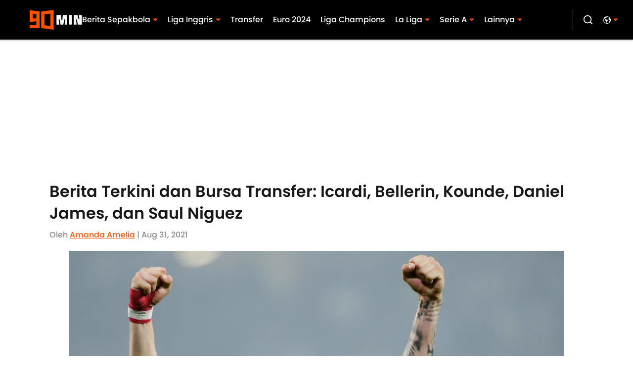

--- FILE ---
content_type: text/html
request_url: https://www.90min.com/id/posts/berita-terkini-bursa-transfer-icardi-bellerin-kounde-saul
body_size: 50483
content:

    <!DOCTYPE html>
    <html  lang="id-ID" kasda>
    <head>
        <meta charset="UTF-8">
        <meta name="viewport" content="width=device-width, initial-scale=1">
        
    <title>Berita Transfer Sepakbola Hari Ini - 30 Agustus 2021</title>

    <meta charSet="utf-8"/>
<meta name="description" content="Atletico Madrid masih ingin lepas Saul, Barcelona tertarik rekrut Hector Bellerin"/>
<meta property="fb:app_id" content="531030426978426"/>
<meta property="fb:pages" content="210870365612799"/>
<meta property="og:title" content="Berita Terkini dan Bursa Transfer: Icardi, Bellerin, Kounde, Daniel James, dan Saul Niguez"/>
<meta property="og:site_name" content="90min.com"/>
<meta property="og:image" content="https://images2.minutemediacdn.com/image/upload/c_fill,w_1440,ar_16:9,f_auto,q_auto,g_auto/shape/cover/sport/Olympique-Marseille-v-Atletico-Madrid---UEFA-Europ-f0ed9277f80ea05a7b60ba4baba21881.jpg"/>
<meta property="og:url" content="https://www.90min.com/id/posts/berita-terkini-bursa-transfer-icardi-bellerin-kounde-saul"/>
<meta property="og:image:width" content="1440"/>
<meta property="og:image:height" content="810"/>
<meta property="og:description" content="Mauro Icardi masuk dalam rencana belanja Juventus, Barcelona tertarik datangkan Hector Bellerin, Chelsea bisa batal gaet Jules Kounde dari Sevilla. Leeds United"/>
<meta property="og:type" content="article"/>
<meta property="article:published_time" content="2021-08-30T18:13:58Z"/>
<meta property="article:modified_time" content="2021-08-30T18:13:58Z"/>
<meta property="article:section" content="Transfer"/>
<meta property="article:tag" content="Chelsea"/>
<meta property="article:tag" content="transfer"/>
<meta property="article:tag" content="barcelona"/>
<meta property="article:tag" content="Arsenal"/>
<meta property="article:tag" content="Saul Niguez"/>
<meta property="article:tag" content="Juventus"/>
<meta property="article:tag" content="Manchester United"/>
<meta property="article:tag" content="manchester city"/>
<meta property="article:tag" content="Premier League"/>
<meta property="article:tag" content="BV Borussia Dortmund"/>
<meta property="article:tag" content="Liverpool"/>
<meta property="article:tag" content="milan "/>
<meta property="article:tag" content="SEO"/>
<meta property="article:tag" content="fan voice"/>
<meta property="twitter:title" content="Berita Terkini dan Bursa Transfer: Icardi, Bellerin, Kounde, Daniel James, dan Saul Niguez"/>
<meta property="twitter:description" content="Mauro Icardi masuk dalam rencana belanja Juventus, Barcelona tertarik datangkan Hector Bellerin, Chelsea bisa batal gaet Jules Kounde dari Sevilla. Leeds United"/>
<meta property="twitter:image" content="https://images2.minutemediacdn.com/image/upload/c_fill,w_1440,ar_16:9,f_auto,q_auto,g_auto/shape/cover/sport/Olympique-Marseille-v-Atletico-Madrid---UEFA-Europ-f0ed9277f80ea05a7b60ba4baba21881.jpg"/>
<meta property="twitter:url" content="https://www.90min.com/id/posts/berita-terkini-bursa-transfer-icardi-bellerin-kounde-saul"/>
<meta property="twitter:card" content="summary_large_image"/>
<meta property="twitter:image:width" content="1440"/>
<meta property="twitter:image:height" content="810"/>
<meta property="twitter:site" content="@90min_Football"/>
<meta name="robots" content="max-image-preview:large"/>
<meta name="theme-color" content="#000000"/>
    <link rel="icon" href="https://images2.minutemediacdn.com/image/upload/c_fill,w_1440,ar_1:1,f_auto,q_auto,g_auto/frontier/favicons/90min-Vertical-Orange-_-Black-Favicon.ico" type="image/png"/>
<link rel="canonical" href="https://www.90min.com/id/posts/berita-terkini-bursa-transfer-icardi-bellerin-kounde-saul"/>




<link rel="stylesheet" as="style" href="https://use.typekit.net/sdc3tyt.css"/>
<link rel="stylesheet" as="style" href="https://use.typekit.net/wvi3tns.css"/>
    <script type="text/javascript">!function(){var e,t,n,i,r={passive:!0,capture:!0},a=new Date,o=function(){i=[],t=-1,e=null,f(addEventListener)},c=function(i,r){e||(e=r,t=i,n=new Date,f(removeEventListener),u())},u=function(){if(t>=0&&t<n-a){var r={entryType:"first-input",name:e.type,target:e.target,cancelable:e.cancelable,startTime:e.timeStamp,processingStart:e.timeStamp+t};i.forEach((function(e){e(r)})),i=[]}},s=function(e){if(e.cancelable){var t=(e.timeStamp>1e12?new Date:performance.now())-e.timeStamp;"pointerdown"==e.type?function(e,t){var n=function(){c(e,t),a()},i=function(){a()},a=function(){removeEventListener("pointerup",n,r),removeEventListener("pointercancel",i,r)};addEventListener("pointerup",n,r),addEventListener("pointercancel",i,r)}(t,e):c(t,e)}},f=function(e){["mousedown","keydown","touchstart","pointerdown"].forEach((function(t){return e(t,s,r)}))},p="hidden"===document.visibilityState?0:1/0;addEventListener("visibilitychange",(function e(t){"hidden"===document.visibilityState&&(p=t.timeStamp,removeEventListener("visibilitychange",e,!0))}),!0);o(),self.webVitals={firstInputPolyfill:function(e){i.push(e),u()},resetFirstInputPolyfill:o,get firstHiddenTime(){return p}}}();</script>
<script type="application/ld+json">{"@context":"http://schema.org","@type":"NewsArticle","mainEntityOfPage":{"@type":"WebPage","@id":"https://www.90min.com/id/posts/berita-terkini-bursa-transfer-icardi-bellerin-kounde-saul"},"headline":"Berita Transfer Sepakbola Hari Ini - 30 Agustus 2021","image":[{"@type":"ImageObject","url":"https://images2.minutemediacdn.com/image/upload/c_fill,w_1200,ar_1:1,f_auto,q_auto,g_auto/shape/cover/sport/Olympique-Marseille-v-Atletico-Madrid---UEFA-Europ-f0ed9277f80ea05a7b60ba4baba21881.jpg","width":1200,"height":1200},{"@type":"ImageObject","url":"https://images2.minutemediacdn.com/image/upload/c_fill,w_1200,ar_16:9,f_auto,q_auto,g_auto/shape/cover/sport/Olympique-Marseille-v-Atletico-Madrid---UEFA-Europ-f0ed9277f80ea05a7b60ba4baba21881.jpg","width":1200,"height":675},{"@type":"ImageObject","url":"https://images2.minutemediacdn.com/image/upload/c_fill,w_1200,ar_4:3,f_auto,q_auto,g_auto/shape/cover/sport/Olympique-Marseille-v-Atletico-Madrid---UEFA-Europ-f0ed9277f80ea05a7b60ba4baba21881.jpg","width":1200,"height":900}],"datePublished":"2021-08-30T18:13:58.000Z","dateModified":"2021-08-30T18:13:58.000Z","publisher":{"@type":"Organization","name":"90min.com","logo":{"@type":"ImageObject","url":"https://images2.minutemediacdn.com/image/upload/c_fill,w_1440,ar_1:1,f_auto,q_auto,g_auto/shape/cover/sport/Favicon_90min-c64e0c6f1a5e3fda354eb40c11ab50e5.png"}},"description":"Atletico Madrid masih ingin lepas Saul, Barcelona tertarik rekrut Hector Bellerin","articleSection":"Transfer","author":{"@type":"Person","name":"Amanda Amelia","url":"https://www.90min.com/id/authors/amanda-amelia"}}</script>
<script title="Breadcrumbs" type="application/ld+json">{"@context":"http://schema.org","@type":"BreadcrumbList","itemListElement":[{"@type":"ListItem","position":1,"name":"Home","item":"https://www.90min.com/id"},{"@type":"ListItem","position":2,"name":"Transfer","item":"https://www.90min.com/id/categories/transfer"}]}</script>
<script src="https://cdn-ukwest.onetrust.com/scripttemplates/otSDKStub.js" type="text/javascript" data-domain-script="01946f25-243c-768c-a117-cf30d3c0637b"></script>
<script src="https://cdn.cookielaw.org/opt-out/otCCPAiab.js" type="text/javascript" ccpa-opt-out-ids="C0004" ccpa-opt-out-geo="ca" ccpa-opt-out-lspa="true"></script>
<script type="text/javascript">
      function OptanonWrapper() {
        const geoData = OneTrust.getGeolocationData?.();
        const isUS = (geoData?.country === "US");
        const groups = window.OnetrustActiveGroups || '';
        const consentGiven = groups.includes(',C0004,');

        const shouldLoadAutoBlockScript = !isUS || (isUS && !consentGiven);

        function updatePermutiveConsent() {
          if (typeof window.permutive !== 'undefined' && window.permutive.consent) {
            const currentGroups = window.OnetrustActiveGroups || '';
            const hasConsent = currentGroups.includes(',C0004,');
            if (hasConsent) {
              window.permutive.consent({ "opt_in": true, "token": "CONSENT_CAPTURED" });
            } else {
              window.permutive.consent({ "opt_in": false });
            }
          }
        }

        if (shouldLoadAutoBlockScript) {
          loadAutoBlockScript();
        } else {
          OneTrust.OnConsentChanged(function(eventData) {
            updatePermutiveConsent();
            loadAutoBlockScript();
            location.reload();
          });
        }

        function loadAutoBlockScript() {
          if (!document.getElementById("OTAutoBlock")) {
            var script = document.createElement("script");
            script.type = "text/javascript";
            script.src = "https://cdn-ukwest.onetrust.com/consent/01946f25-243c-768c-a117-cf30d3c0637b/OtAutoBlock.js";
            script.id = "OTAutoBlock";
            document.head.appendChild(script);
          }
        }
      }
    </script>
<script type="text/javascript" data-consent-category="C0001">(function(w,d,s,l,i){w[l]=w[l]||[];w[l].push({'gtm.start': new Date().getTime(),event:'gtm.js'});var f=d.getElementsByTagName(s)[0],j=d.createElement(s),dl=l!='dataLayer'?'&l='+l:'';j.async=true;j.src='https://www.googletagmanager.com/gtm.js?id='+i+dl;f.parentNode.insertBefore(j,f);})(window,document,'script','dataLayer','GTM-TCW5HW')</script>
<script type="text/javascript" data-consent-category="C0004">(function(w,d,s,l,i){w[l]=w[l]||[];w[l].push({'gtm.start':new Date().getTime(),event:'gtm.js'});var f=d.getElementsByTagName(s)[0],j=d.createElement(s),dl=l!='dataLayer'?'&l='+l:'';j.async=true;j.src='https://www.googletagmanager.com/gtm.js?id='+i+dl;f.parentNode.insertBefore(j,f);})(window,document,'script','dataLayer','GTM-524LTF9');</script>
<script type="text/javascript" data-consent-category="C0001">const style = document.createElement('style');
style.innerHTML = `
      #INDmenu-btn {
        display:none;
      }
    `;
document.head.appendChild(style);
window.mmClientApi = window.mmClientApi || [];
window.mmClientApi.push('injectAccessibilityIcon', {});</script>
<script type="text/javascript" data-consent-category="C0001">var placeholders = {
    oneOnOne: {
        id: "div-gpt-ad-1552218089756-0"
    },
    sidebar1: {
        id: "div-sideBar1"
    },
    sidebar2: {
        id: "div-sideBar2"
    },
    top: {
        id: "div-gpt-ad-1552218170642-0"
    },
    stickyBottom: {
        id: "div-sticky-bottom"
    },
    belowTopSection: {
        id: "below-top-section"
    },
    belowSecondSection: {
        id: "below-second-section"
    }
};
mmClientApi.push('injectAdPlaceholders', placeholders);</script>
<script type="text/javascript" data-consent-category="C0004">const mmCommercialScript = document.createElement('script');
mmCommercialScript.src = 'https://uds-selector.bqstreamer.com/library/mmsport/90min_id_international_web/code?mm-referer=' + encodeURIComponent(location.href);
document.head.appendChild(mmCommercialScript);</script>
<script type="text/javascript" data-consent-category="C0004">window.mmClientApi?.push('getPageData', pageDataObject => {
  const noVideoPlayer = pageDataObject?.tags?.find(tag => tag === 'no-video-player');
  if(!noVideoPlayer) {
    const mmVideoScript = document.createElement('script');
    mmVideoScript.src = 'https://players.voltaxservices.io/players/1/code?mm-subId=5&mm-referer=' + location.href;
    document.head.appendChild(mmVideoScript);
  }
});</script>
<script type="text/javascript">
    window._sf_async_config = {
      uid: 67224,
      domain: "www.90min.com/id",
      useCanonical: true,
      useCanonicalDomain: true,
      flickerControl: false,
      sections: "Transfer",
      authors: "Amanda Amelia",
    };
  </script>
<script async="" src="https://static.chartbeat.com/js/chartbeat_mab.js" type="text/javascript"></script>
<script async="" src="https://static.chartbeat.com/js/chartbeat.js" type="text/javascript"></script>
<script async="" src="https://static.chartbeat.com/js/subscriptions.js" type="text/javascript"></script>
<script type="text/javascript">
    class ChartbeatConversionEvents {
      constructor() {
        this.isAttached = false;
        this.observer = null;
        this.originalPushState = history.pushState;
        this.init();
      }

      // Form finders
      findRegForm() {
        // Return the iframe container since we can't access cross-origin iframe content
        const form = document.getElementById('voltax-auth-openpass');
        const iframe = form?.querySelector('iframe');
        return iframe || null;
      }

      findNewsletterForm() {
        return document.getElementsByClassName('bcForm')[0]?.querySelector('input[type="text"]') || null;
      }

      // Track event helper
      track(eventName) {
        if (typeof window.chartbeat === 'function') {
          chartbeat(eventName);
        }
      }

      // Creates a tracker with start/complete/cancel state management
      createTracker(prefix) {
        let hasShown = false;
        let hasStarted = false;
        let hasCompleted = false;
        let hasCanceled = false;
        
        return {
          shown: () => { hasShown = true; this.track(prefix + 'Shown'); },
          start: () => { hasStarted = true; this.track(prefix + 'Start'); },
          complete: () => { hasCompleted = true; if (hasStarted) this.track(prefix + 'Complete'); },
          cancel: () => { 
            if (hasShown && !hasCompleted && !hasCanceled) {
              hasCanceled = true;
              this.track(prefix + 'Cancel');
            }
          }
        };
      }

      // Registration Wall tracking
      setupRegistrationTracking(regForm) {
        const reg = this.createTracker('trackRegistration');
        reg.shown();
        
        // Start: any auth button click or openpass form
        regForm.querySelectorAll('.voltax-auth-button, .voltax-auth-google-button')
          .forEach(btn => btn.addEventListener('click', reg.start, { once: true }));

        // OpenPass iframe tracking
        const iframe = regForm.querySelector('#voltax-auth-openpass').querySelector('iframe');
        if (!iframe) {
          return;
        }
        
        let hasInteracted = false;
        // Only event that is triggered when the user is interacting with the iframe
        iframe.addEventListener('mouseenter', () => {
          hasInteracted = true;
          reg.start();
        }, { once: true });

        // Complete: when "voltax_auth_provider" is set in local storage
        // Cancel: when modal closes without completing (modal removed from DOM)
        const regObserver = new MutationObserver(() => {
          if (localStorage.getItem('voltax_auth_provider')) {
            reg.complete();
            regObserver.disconnect();
          } else if (!iframe.isConnected) {
            reg.cancel();
            regObserver.disconnect();
          }
        });
        regObserver.observe(document.body, { childList: true, subtree: true });
        
        // Cancel: leave page without completing (user navigates away)
        window.addEventListener('beforeunload', reg.cancel);
      }

      // Newsletter tracking
      setupNewsletterTracking(newsletterForm) {
        const nl = this.createTracker('trackNewsletterSignup');
        nl.shown();
        
        const emailInput = newsletterForm.querySelector('input[type="text"]');
        const submitBtn = newsletterForm.querySelector('.blueConicButton input[type="submit"]');
        
        // Start: focus email input
        if (emailInput) {
          emailInput.addEventListener('focus', nl.start, { once: true });
        }
        
        // Complete: form submit or button click
        newsletterForm.addEventListener('submit', nl.complete, { once: true });
        if (submitBtn) {
          submitBtn.addEventListener('click', nl.complete, { once: true });
        }
        
        // Cancel: leave page, URL change (finite scroll), or form is removed from DOM
        window.addEventListener('beforeunload', nl.cancel);
        window.addEventListener('popstate', nl.cancel);
        
        // Cancel: when modal closes without completing (form removed from DOM)
        const nlObserver = new MutationObserver(() => {
          if (!newsletterForm.isConnected) {
            nl.cancel();
            nlObserver.disconnect();
          }
        });
        nlObserver.observe(document.body, { childList: true, subtree: true });
        
        const originalPushState = this.originalPushState;
        history.pushState = function(...args) {
          nl.cancel();
          return originalPushState.apply(history, args);
        };
      }

      attachListener() {
        if (this.isAttached) return;
        
        const regForm = this.findRegForm();
        const newsletterForm = this.findNewsletterForm();
        
        if (typeof window.chartbeat !== 'function' || (!regForm && !newsletterForm)) return;

        if (regForm) this.setupRegistrationTracking(document.getElementById('voltax-sign-in'));
        if (newsletterForm) this.setupNewsletterTracking(document.getElementsByClassName('bcForm')[0]);

        this.isAttached = true;
        if (this.observer) this.observer.disconnect();
      }

      init() {
        this.observer = new MutationObserver(() => this.attachListener());
        this.observer.observe(document.body, { childList: true, subtree: true });
        this.attachListener();
      }
    }

    window.addEventListener("DOMContentLoaded", () => {
      new ChartbeatConversionEvents();
    });
  </script>
<script type="text/javascript">
    window.mmBCPageData = {
      property: '90min_id_international_web',
      authors: ["amanda-amelia"],
      pageType: 'PostPage',
      templateName: 'PostPageOdesa',
      isRegistrationWall: 'false',
    };</script>
<script async="" src="https://123p.www.90min.com/id/script.js" type="text/javascript"></script>
<script type="text/javascript">
          (function () {
            const SAMPLE_PERCENTAGE = 50;
            if (Math.random() < SAMPLE_PERCENTAGE / 100) {
              const script = document.createElement("script");
              script.src =
                "https://assets.minutemediacdn.com/mm-cwv-tracker/prod/mm-cwv-tracker.js";
              script.async = true;
              document.head.appendChild(script);
            }
          })();
        </script>
<script async="" src="https://ak.sail-horizon.com/spm/spm.v1.min.js" type="text/javascript"></script>
<script type="text/javascript">
    // Wait for Sailthru to be available on window before initializing
    (function checkSailthru(attempts = 0) {
      if (typeof window.Sailthru !== 'undefined') {
        Sailthru.init({ customerId: 'c92e7ba97ddecf8d779ded02d904b48b' });
      } else if (attempts < 3) {
        // Check again after a short delay, limit to 3 attempts
        setTimeout(() => checkSailthru(attempts + 1), 100);
      }
    })();
  </script>
<script async="" src="https://assets.minutemediacdn.com/recirculation-widget/prod/mm-recirculation-injector.js" type="text/javascript"></script>
<script type="text/javascript">
      (function () {
        function getCookie(name) {
          const value = '; ' + document.cookie;
          const parts = value.split('; ' + name + '=');
          if (parts.length === 2) {
            return parts.pop().split(";").shift();
          }
          return null;
        }

        function processUserId(userId) {
            if (!userId) return;
            document.cookie = 'mm_bc_user_sha' + '=' + userId + '; path=/; max-age=31536000; Secure; SameSite=Lax';
        }

        const existingValue = getCookie('mm_bc_user_sha');
        if (existingValue) {
          processUserId(existingValue);
          return;
        }

        if (window.dataLayer && Array.isArray(window.dataLayer)) {
          const found = window.dataLayer.find(e => e.bc_reg_user_id);
          if (found) {
            processUserId(found.bc_reg_user_id);
            return;
          }
        }

        // Intercept future pushes to dataLayer and capture bc_reg_user_id
        if (window.dataLayer) {
          const originalPush = window.dataLayer.push;
          window.dataLayer.push = function () {
            for (let arg of arguments) {
              if (arg.bc_reg_user_id) {
                processUserId(arg.bc_reg_user_id);
              }
            }
            return originalPush.apply(window.dataLayer, arguments);
          };
        }
    })();
  </script>
<script>window.twttr = (function(d, s, id) {
  var js, fjs = d.getElementsByTagName(s)[0],
    t = window.twttr || {};
  if (d.getElementById(id)) return t;
  js = d.createElement(s);
  js.id = id;
  js.src = "https://platform.twitter.com/widgets.js";
  fjs.parentNode.insertBefore(js, fjs);

  t._e = [];
  t.ready = function(f) {
    t._e.push(f);
  };

  return t;
}(document, "script", "twitter-wjs"));</script>
    <style>body {background-color: #FFFFFF;}</style>
    
  
        <style data-aphrodite>a{text-decoration:none;}figure{margin:0px;}ul{margin:0px;padding:0px;}li{margin:0px;padding:0px;}img{border-style:none;}h1{-webkit-margin-before:0px;-webkit-margin-after:0px;font-size:2em;margin:0.67em 0;margin-block-end:0px;margin-block-start:0px;}hr{-moz-box-sizing:content-box;box-sizing:content-box;height:0px;}pre{font-family:monospace, monospace;font-size:1em;}abbr[title]{border-bottom:none;text-decoration:underline;}strong{font-weight:bold;}b{font-weight:bolder;}samp{font-family:monospace, monospace;font-size:1em;}kbd{font-family:monospace, monospace;font-size:1em;}code{font-family:monospace, monospace;font-size:1em;}small{font-size:80%;}sup{font-size:75%;line-height:0;position:relative;vertical-align:baseline;top:-0.5em;}sub{font-size:75%;line-height:0;position:relative;vertical-align:baseline;bottom:-0.25em;}textarea{font-family:inherit;font-size:100%;line-height:1.15;margin:0px;}select{font-family:inherit;font-size:100%;line-height:1.15;margin:0px;text-transform:none;}button{font-family:inherit;font-size:100%;line-height:1.15;margin:0px;overflow:visible;text-transform:none;padding:0px;border:unset;background-color:unset;}button:focus{outline:0px;}input{font-family:inherit;font-size:100%;line-height:1.15;margin:0px;}optgroup{font-family:inherit;font-size:100%;line-height:1.15;margin:0px;}button:-moz-focusring{outline:1px dotted ButtonText;}[type="button"]:-moz-focusring{outline:1px dotted ButtonText;}[type="submit"]:-moz-focusring{outline:1px dotted ButtonText;}[type="reset"]:-moz-focusring{outline:1px dotted ButtonText;}fieldset{padding:0.35em 0.75em 0.625em;}legend{padding:0px;}progress{vertical-align:baseline;}details{display:block;}summary{display:list-item;}template{display:none;}[hidden]{display:none;}section{width:-moz-available;}body[amp-x-player-experiment="A"] #playerExperiment-A{display:block;}body[amp-x-player-experiment="A"] #playerExperiment-B{display:none;}body[amp-x-player-experiment="A"] #playerExperiment-C{display:none;}body[amp-x-player-experiment="B"] #playerExperiment-A{display:none;}body[amp-x-player-experiment="B"] #playerExperiment-B{display:block;}body[amp-x-player-experiment="B"] #playerExperiment-C{display:none;}body[amp-x-player-experiment="C"] #playerExperiment-A{display:none;}body[amp-x-player-experiment="C"] #playerExperiment-B{display:none;}body[amp-x-player-experiment="C"] #playerExperiment-C{display:block;}.foldingDown_170nbrz-o_O-style_ykgsfd{position:fixed;width:100%;z-index:1500;top:0px;}@media (max-width: 1079px){.foldingDown_170nbrz-o_O-style_ykgsfd{-webkit-transform:translateY(0);-ms-transform:translateY(0);transform:translateY(0);}}@media (max-width:719px){.foldingDown_170nbrz-o_O-style_ykgsfd{-webkit-transform:translateY(0);-ms-transform:translateY(0);transform:translateY(0);}}.headerFirstRow_ednzzn{-webkit-box-pack:justify;-ms-flex-pack:justify;-webkit-box-align:center;-ms-flex-align:center;box-shadow:0 2px 4px 0 rgba(0,0,0,0.2);background-color:#000000;-webkit-align-items:center;align-items:center;-webkit-justify-content:space-between;justify-content:space-between;z-index:200;position:relative;-webkit-transition:height 200ms ease 0s;-moz-transition:height 200ms ease 0s;transition:height 200ms ease 0s;}@media (min-width: 1080px){.headerFirstRow_ednzzn{display:-webkit-box;display:-moz-box;display:-ms-flexbox;display:-webkit-flex;display:flex;height:80px;}}@media (max-width: 1079px){.headerFirstRow_ednzzn{-webkit-box-pack:justify;-ms-flex-pack:justify;display:-webkit-box;display:-moz-box;display:-ms-flexbox;display:-webkit-flex;display:flex;height:60px;-webkit-justify-content:space-between;justify-content:space-between;}}@media (max-width:719px){.headerFirstRow_ednzzn{-webkit-box-pack:justify;-ms-flex-pack:justify;display:-webkit-box;display:-moz-box;display:-ms-flexbox;display:-webkit-flex;display:flex;height:60px;padding:0 15px;-webkit-justify-content:space-between;justify-content:space-between;}}.headerFirstRowItemsContainer_7pw4zh{-webkit-box-align:center;-ms-flex-align:center;display:-webkit-box;display:-moz-box;display:-ms-flexbox;display:-webkit-flex;display:flex;-webkit-align-items:center;align-items:center;height:100%;gap:20px;}@media (min-width: 1080px){.headerFirstRowItemsContainer_7pw4zh{margin:0 30px 0 60px;}}@media (max-width: 1079px){.headerFirstRowItemsContainer_7pw4zh{margin:0 20px 0 40px;}}@media (max-width:719px){.headerFirstRowItemsContainer_7pw4zh{margin:0;}}.subMenuWrapper_tkhkkr{position:absolute;left:0px;top:40px;}@media (max-width: 1079px){.subMenuWrapper_tkhkkr{display:none;}}@media (max-width:719px){.subMenuWrapper_tkhkkr{display:none;}}@media (min-width: 1080px){.style_c5fsgq{display:none;}}@media (max-width: 1079px){.style_c5fsgq{display:-webkit-inline-box;display:-moz-inline-box;display:-ms-inline-flexbox;display:-webkit-inline-flex;display:inline-flex;margin-right:0px;}}@media (max-width:719px){.style_c5fsgq{display:-webkit-inline-box;display:-moz-inline-box;display:-ms-inline-flexbox;display:-webkit-inline-flex;display:inline-flex;margin-right:0px;}}.divider_f2gmkp{background-color:#FFFFFF;height:1px;}@media (max-width: 1079px){.divider_f2gmkp{margin:20px;}}@media (max-width:719px){.divider_f2gmkp{margin:20px;}}.wrapper_mspo68{width:24px;height:24px;position:relative;-webkit-transition:.5s ease-in-out;-moz-transition:.5s ease-in-out;transition:.5s ease-in-out;cursor:pointer;}.span_16ev7rx-o_O-firstSpan_1ls4xri{display:block;position:absolute;height:2px;width:100%;background-color:#FFFFFF;opacity:1;left:0px;-webkit-transition:.25s ease-in-out;-moz-transition:.25s ease-in-out;transition:.25s ease-in-out;-webkit-transform-origin:right center;-ms-transform-origin:right center;transform-origin:right center;top:4px;}.span_16ev7rx-o_O-secondSpan_7syic9{display:block;position:absolute;height:2px;width:100%;background-color:#FFFFFF;opacity:1;left:0px;-webkit-transition:.25s ease-in-out;-moz-transition:.25s ease-in-out;transition:.25s ease-in-out;-webkit-transform-origin:right center;-ms-transform-origin:right center;transform-origin:right center;top:12px;}.span_16ev7rx-o_O-thirdSpan_6lys48{display:block;position:absolute;height:2px;width:100%;background-color:#FFFFFF;opacity:1;left:0px;-webkit-transition:.25s ease-in-out;-moz-transition:.25s ease-in-out;transition:.25s ease-in-out;-webkit-transform-origin:right center;-ms-transform-origin:right center;transform-origin:right center;top:20px;}.enter_ghq5ck{opacity:0;-webkit-transform:translate(-100%);-ms-transform:translate(-100%);transform:translate(-100%);}.enterActive_gqbnty{opacity:1;-webkit-transform:translate(0);-ms-transform:translate(0);transform:translate(0);-webkit-transition:-webkit-transform 200ms,transform 200ms, opacity 200ms;-moz-transition:transform 200ms, opacity 200ms;transition:-ms-transform 200ms,-webkit-transform 200ms,transform 200ms, opacity 200ms;-webkit-transition-timing-function:ease-out;transition-timing-function:ease-out;}.exit_xvw198{opacity:1;-webkit-transform:translate(0);-ms-transform:translate(0);transform:translate(0);}.exitActive_1stmqyd{opacity:0;-webkit-transform:translate(-100%);-ms-transform:translate(-100%);transform:translate(-100%);-webkit-transition:-webkit-transform 300ms ease-in ,transform 300ms ease-in , opacity 300ms ease-in;-moz-transition:transform 300ms ease-in , opacity 300ms ease-in;transition:-ms-transform 300ms ease-in ,-webkit-transform 300ms ease-in ,transform 300ms ease-in , opacity 300ms ease-in;-webkit-transition-delay:300ms;transition-delay:300ms;}.base_mjsvwk{-webkit-box-pack:start;-ms-flex-pack:start;-webkit-box-align:center;-ms-flex-align:center;display:-webkit-inline-box;display:-moz-inline-box;display:-ms-inline-flexbox;display:-webkit-inline-flex;display:inline-flex;-webkit-align-items:center;align-items:center;-webkit-justify-content:flex-start;justify-content:flex-start;-webkit-transition:200ms;-moz-transition:200ms;transition:200ms;}@media (min-width: 1080px){.base_mjsvwk{height:40px;width:-1px;}}@media (max-width: 1079px){.base_mjsvwk{height:30px;width:auto;}}@media (max-width:719px){.base_mjsvwk{height:30px;width:163px;text-align:left;overflow:hidden;}}.image_aekpjd{height:100%;}@media (max-width:719px){.image_aekpjd{max-width:100%;}}.linkBackground_1sjf62b{position:absolute;display:none;background-color:;height:80px;top:0px;left:-10px;width:20px;}@media (max-width: 1079px){.linkBackground_1sjf62b{display:none;}}@media (max-width:719px){.linkBackground_1sjf62b{display:none;}}.fixedNav_kx15tq{height:24px;}@media (min-width: 1080px){.fixedNav_kx15tq{display:block;}}@media (max-width: 1079px){.fixedNav_kx15tq{display:none;}}@media (max-width:719px){.fixedNav_kx15tq{display:none;}}.navHiddenLayer_1ing288{overflow:hidden;height:24px;}.fixedUl_ka6l4t{display:inline;padding:0px;}.li_8cxs15{display:inline-block;position:relative;white-space:nowrap;}.li_8cxs15:not(:first-child){margin-left:20px;}@media (max-width: 1079px){.li_8cxs15:last-child{margin-right:20px;}}@media (max-width:719px){.li_8cxs15:last-child{margin-right:20px;}}@media (max-width: 1079px){.li_8cxs15:first-child{margin-left:20px;}}@media (max-width:719px){.li_8cxs15:first-child{margin-left:20px;}}.subLinks_1u9fru1{display:none;}.tagStyle_z4kqwb-o_O-tagStyle_bplnm6-o_O-span_1vje274-o_O-link_1xhmkvf{-webkit-box-align:center;-ms-flex-align:center;margin:0px;visibility:visible;white-space:nowrap;position:relative;cursor:pointer;display:-webkit-box;display:-moz-box;display:-ms-flexbox;display:-webkit-flex;display:flex;-webkit-align-items:center;align-items:center;color:#FFFFFF;text-decoration:none;}@media (min-width: 1080px){.tagStyle_z4kqwb-o_O-tagStyle_bplnm6-o_O-span_1vje274-o_O-link_1xhmkvf{font-weight:500;font-family:poppins;font-size:16px;line-height:24px;}}@media (max-width: 1079px){.tagStyle_z4kqwb-o_O-tagStyle_bplnm6-o_O-span_1vje274-o_O-link_1xhmkvf{font-weight:500;font-family:poppins;font-size:16px;line-height:24px;}}@media (max-width:719px){.tagStyle_z4kqwb-o_O-tagStyle_bplnm6-o_O-span_1vje274-o_O-link_1xhmkvf{font-weight:400;font-family:poppins;font-size:12px;line-height:16px;}}@media (hover: hover){.tagStyle_z4kqwb-o_O-tagStyle_bplnm6-o_O-span_1vje274-o_O-link_1xhmkvf:hover{color:#FE5000;}}.tagStyle_z4kqwb-o_O-tagStyle_bplnm6-o_O-span_1vje274-o_O-link_1xhmkvf:active{color:#FFFFFF;}.caret_11ee2tv{width:10px;-webkit-transform:rotate(0deg);-ms-transform:rotate(0deg);transform:rotate(0deg);-webkit-transition:-webkit-transform 400ms,transform 400ms;-moz-transition:transform 400ms;transition:-ms-transform 400ms,-webkit-transform 400ms,transform 400ms;margin-left:5px;}.spanWrapper_xsrqq9{visibility:visible;}.span_5kaapu-o_O-tagStyle_bplnm6-o_O-link_1xhmkvf{-webkit-box-align:center;-ms-flex-align:center;display:-webkit-box;display:-moz-box;display:-ms-flexbox;display:-webkit-flex;display:flex;-webkit-align-items:center;align-items:center;margin:0px;color:#FFFFFF;text-decoration:none;}@media (min-width: 1080px){.span_5kaapu-o_O-tagStyle_bplnm6-o_O-link_1xhmkvf{font-weight:500;font-family:poppins;font-size:16px;line-height:24px;}}@media (max-width: 1079px){.span_5kaapu-o_O-tagStyle_bplnm6-o_O-link_1xhmkvf{font-weight:500;font-family:poppins;font-size:16px;line-height:24px;}}@media (max-width:719px){.span_5kaapu-o_O-tagStyle_bplnm6-o_O-link_1xhmkvf{font-weight:400;font-family:poppins;font-size:12px;line-height:16px;}}@media (hover: hover){.span_5kaapu-o_O-tagStyle_bplnm6-o_O-link_1xhmkvf:hover{color:#FE5000;}}.span_5kaapu-o_O-tagStyle_bplnm6-o_O-link_1xhmkvf:active{color:#FFFFFF;}.tagStyle_z4kqwb{margin:0px;}@media (min-width: 1080px){.tagStyle_z4kqwb{font-weight:300;font-family:poppins;font-size:16px;line-height:24px;}}@media (max-width: 1079px){.tagStyle_z4kqwb{font-weight:300;font-family:poppins;font-size:16px;line-height:24px;}}@media (max-width:719px){.tagStyle_z4kqwb{font-weight:300;font-family:poppins;font-size:16px;line-height:23px;}}.wrapper_le1ckg{-webkit-box-align:center;-ms-flex-align:center;position:relative;height:100%;display:-ms-grid;display:grid;-webkit-align-items:center;align-items:center;}@media (min-width: 1080px){.wrapper_le1ckg{-ms-grid-columns:repeat(3, auto);grid-column-gap:20px;grid-template-columns:repeat(3, auto);}}@media (max-width: 1079px){.wrapper_le1ckg{-ms-grid-columns:repeat(3, auto);margin-left:15px;grid-column-gap:15px;grid-template-columns:repeat(3, auto);}}@media (max-width:719px){.wrapper_le1ckg{-ms-grid-columns:repeat(2, auto);margin-left:15px;grid-column-gap:15px;grid-template-columns:repeat(2, auto);}}.separator_klzkmo{background-color:#181818;height:50%;width:1px;}@media (max-width: 1079px){.separator_klzkmo{display:none;}}@media (max-width:719px){.separator_klzkmo{display:none;}}.icon_1n1mtww{-webkit-box-direction:normal;-webkit-box-orient:vertical;-webkit-box-pack:center;-ms-flex-pack:center;-webkit-box-align:center;-ms-flex-align:center;cursor:pointer;display:-webkit-box;display:-moz-box;display:-ms-flexbox;display:-webkit-flex;display:flex;-webkit-align-items:center;align-items:center;-webkit-justify-content:center;justify-content:center;-webkit-flex-direction:column;-ms-flex-direction:column;flex-direction:column;background:unset;border:unset;padding:0px;}.style_gjh26o{stroke:#FFFFFF;height:22px;width:22px;}.style_gjh26o:hover{stroke:#FE5000;}.button_4p7csh-o_O-tagStyle_z4kqwb{-webkit-box-align:center;-ms-flex-align:center;display:-webkit-box;display:-moz-box;display:-ms-flexbox;display:-webkit-flex;display:flex;color:#FFFFFF;-webkit-align-items:center;align-items:center;cursor:pointer;margin:0px;}.button_4p7csh-o_O-tagStyle_z4kqwb:hover{color:#FE5000;}.button_4p7csh-o_O-tagStyle_z4kqwb:active{color:#FFFFFF;}@media (min-width: 1080px){.button_4p7csh-o_O-tagStyle_z4kqwb{font-weight:300;font-family:poppins;font-size:16px;line-height:24px;}}@media (max-width: 1079px){.button_4p7csh-o_O-tagStyle_z4kqwb{font-weight:300;font-family:poppins;font-size:16px;line-height:24px;}}@media (max-width:719px){.button_4p7csh-o_O-tagStyle_z4kqwb{font-weight:300;font-family:poppins;font-size:16px;line-height:23px;}}.svg_1bdvcqd-o_O-colors_198euqx{height:15px;width:auto;fill:#FFFFFF;}.svg_1bdvcqd-o_O-colors_198euqx:hover{fill:#FE5000;}.wrapper_jro6t0{display:-webkit-box;display:-moz-box;display:-ms-flexbox;display:-webkit-flex;display:flex;}.ul_y8vklm{background-color:#181818;position:absolute;top:100%;right:0px;-moz-box-sizing:border-box;box-sizing:border-box;list-style:none;padding:15px 30px;margin:0px;display:none;z-index:100;white-space:nowrap;-webkit-column-count:2;-moz-column-count:2;column-count:2;min-height:283px;gap:30px;}@media (max-width:719px){.ul_y8vklm{-ms-flex-line-pack:start;-webkit-box-lines:multiple;-webkit-box-direction:normal;-webkit-box-orient:horizontal;width:100%;position:fixed;max-height:none;height:100vh;display:none;-webkit-flex-direction:row;-ms-flex-direction:row;flex-direction:row;-webkit-flex-wrap:wrap;-ms-flex-wrap:wrap;flex-wrap:wrap;-webkit-align-content:flex-start;align-content:flex-start;gap:0px;}}.li_f5jb2t{text-align:left;margin-bottom:20px;}@media (max-width:719px){.li_f5jb2t{-webkit-flex:50%;-ms-flex:1 1 50%;flex:50%;}}.link_1m4rzqj-o_O-tagStyle_z4kqwb{color:#FFFFFF;margin:0px;}.link_1m4rzqj-o_O-tagStyle_z4kqwb:hover{color:#FE5000;}.link_1m4rzqj-o_O-tagStyle_z4kqwb:active{color:#FFFFFF;}@media (min-width: 1080px){.link_1m4rzqj-o_O-tagStyle_z4kqwb{font-weight:300;font-family:poppins;font-size:16px;line-height:24px;}}@media (max-width: 1079px){.link_1m4rzqj-o_O-tagStyle_z4kqwb{font-weight:300;font-family:poppins;font-size:16px;line-height:24px;}}@media (max-width:719px){.link_1m4rzqj-o_O-tagStyle_z4kqwb{font-weight:300;font-family:poppins;font-size:16px;line-height:23px;}}.style_1q0zkx0{background-color:#FFFFFF;max-width:1440px;margin:0 auto;padding-bottom:20px;}@media (min-width: 1080px){.style_1q0zkx0{margin-top:85px;}}@media (max-width: 1079px){.style_1q0zkx0{margin-top:65px;}}@media (max-width:719px){.style_1q0zkx0{margin-top:65px;}}.ad_1tdq7q5{-webkit-box-pack:center;-ms-flex-pack:center;-webkit-justify-content:center;justify-content:center;width:-webkit-fill-available;}@media (min-width: 1080px){.ad_1tdq7q5{min-height:270px;display:-webkit-box;display:-moz-box;display:-ms-flexbox;display:-webkit-flex;display:flex;}}@media (max-width: 1079px){.ad_1tdq7q5{min-height:270px;display:-webkit-box;display:-moz-box;display:-ms-flexbox;display:-webkit-flex;display:flex;}}@media (max-width:719px){.ad_1tdq7q5{min-height:60px;display:-webkit-box;display:-moz-box;display:-ms-flexbox;display:-webkit-flex;display:flex;}}.style_1u9fru1{display:none;}.style_7z5va1-o_O-style_1u9fru1{background-color:transparent;position:relative;overflow:hidden;-moz-box-sizing:border-box;box-sizing:border-box;min-width:0%;display:none;}@media (min-width: 1080px){.style_7z5va1-o_O-style_1u9fru1{padding-top:-webkit-calc(100% / (1.7777777777777777));padding-top:-moz-calc(100% / (1.7777777777777777));padding-top:calc(100% / (1.7777777777777777));}}@media (max-width: 1079px){.style_7z5va1-o_O-style_1u9fru1{padding-top:-webkit-calc(100% / (1.7777777777777777));padding-top:-moz-calc(100% / (1.7777777777777777));padding-top:calc(100% / (1.7777777777777777));}}@media (max-width:719px){.style_7z5va1-o_O-style_1u9fru1{padding-top:-webkit-calc(100% / (1.7777777777777777));padding-top:-moz-calc(100% / (1.7777777777777777));padding-top:calc(100% / (1.7777777777777777));}}.style_1b9a20e-o_O-style_1u9fru1{position:absolute;top:0;left:0;bottom:0;min-width:100%;min-height:100%;max-width:100%;max-height:100%;display:none;}.wrapper_1l0t8bn{max-width:1080px;margin:auto;display:-ms-grid;display:grid;grid-row-gap:40px;}@media (max-width: 1079px){.wrapper_1l0t8bn{max-width:800px;width:100%;}}@media (max-width:719px){.wrapper_1l0t8bn{width:100%;}}.style_1k79xgg{background-color:#FFFFFF;margin:0 auto;max-width:100%;min-width:100%;}.wrapper_e296pg{position:relative;}.tagStyle_mxz06e-o_O-title_dhip6x-o_O-sidesPadding_1kaga1a{margin:0px;color:#181818;margin-bottom:10px;margin-top:10px;margin-left:0px;margin-right:0px;}@media (min-width: 1080px){.tagStyle_mxz06e-o_O-title_dhip6x-o_O-sidesPadding_1kaga1a{font-weight:600;font-family:poppins;font-size:32px;line-height:44px;}}@media (max-width: 1079px){.tagStyle_mxz06e-o_O-title_dhip6x-o_O-sidesPadding_1kaga1a{font-weight:600;font-family:poppins;font-size:24px;line-height:32px;}}@media (max-width:719px){.tagStyle_mxz06e-o_O-title_dhip6x-o_O-sidesPadding_1kaga1a{font-weight:600;font-family:poppins;font-size:20px;line-height:28px;margin-left:20px;margin-right:20px;}}.wrapper_oenkmd{margin-top:10px;}.tagStyle_6bze4-o_O-metaData_10aqdaf-o_O-sidesPadding_1stsxay{margin:0px;color:#888888;margin-top:10px;margin-left:0px;margin-right:80px;}@media (min-width: 1080px){.tagStyle_6bze4-o_O-metaData_10aqdaf-o_O-sidesPadding_1stsxay{font-weight:500;font-family:poppins;font-size:16px;line-height:24px;}}@media (max-width: 1079px){.tagStyle_6bze4-o_O-metaData_10aqdaf-o_O-sidesPadding_1stsxay{font-weight:500;font-family:poppins;font-size:16px;line-height:24px;}}@media (max-width:719px){.tagStyle_6bze4-o_O-metaData_10aqdaf-o_O-sidesPadding_1stsxay{font-weight:500;font-family:poppins;font-size:14px;line-height:20px;margin-right:60px;margin-left:20px;}}.link_z5js32{color:#FE5000;text-decoration:underline;}.shareButton_1krfi08{outline:none;border:none;background:transparent;border-radius:100%;-webkit-tap-highlight-color:transparent;}@media (min-width: 1080px){.shareButton_1krfi08{width:48px;height:48px;}}@media (max-width: 1079px){.shareButton_1krfi08{width:40px;height:40px;}}@media (max-width:719px){.shareButton_1krfi08{width:40px;height:40px;}}@media (hover: hover){.shareButton_1krfi08:hover{background-color:#F4F4F4;}}.wrapper_2639vb{position:absolute;right:0px;z-index:1000;margin-right:20px;}@media (min-width: 1080px){.wrapper_2639vb{width:40px;top:-webkit-calc((48px - 100%)/-2);top:-moz-calc((48px - 100%)/-2);top:calc((48px - 100%)/-2);display:none;}}@media (max-width: 1079px){.wrapper_2639vb{width:32px;top:-webkit-calc((40px - 100%)/-2);top:-moz-calc((40px - 100%)/-2);top:calc((40px - 100%)/-2);display:none;}}@media (max-width:719px){.wrapper_2639vb{width:32px;top:-webkit-calc((40px - 100%)/-2);top:-moz-calc((40px - 100%)/-2);top:calc((40px - 100%)/-2);display:block;}}.shareIcon_pq6uhs{margin:auto;display:block;cursor:pointer;}@media (min-width: 1080px){.shareIcon_pq6uhs{width:32px;}}@media (max-width: 1079px){.shareIcon_pq6uhs{width:24px;}}@media (max-width:719px){.shareIcon_pq6uhs{width:24px;}}.wrapper_ctua91{position:relative;display:block;margin-left:auto;margin-right:auto;max-width:100%;-moz-box-sizing:border-box;box-sizing:border-box;}@media (min-width: 1080px){.wrapper_ctua91{margin-right:20px;margin-left:20px;}}@media (max-width: 1079px){.wrapper_ctua91{margin-right:0px;margin-left:0px;}}@media (max-width:719px){.wrapper_ctua91{margin-right:0px;margin-left:0px;}}.style_10eod42{color:#FE5000;text-decoration:none;}.style_1pa6aqm{margin-top:20px;margin-bottom:5px;display:block;margin-left:auto;margin-right:auto;max-width:100%;-moz-box-sizing:border-box;box-sizing:border-box;}@media (min-width: 1080px){.style_1pa6aqm{width:1080px;padding-right:20px;padding-left:20px;scroll-margin-top:100px;}}@media (max-width: 1079px){.style_1pa6aqm{width:730px;padding-right:20px;padding-left:20px;scroll-margin-top:100px;}}@media (max-width:719px){.style_1pa6aqm{width:640px;padding-right:20px;padding-left:20px;scroll-margin-top:20px;}}.wrapper_h4uv1b{-webkit-box-align:center;-ms-flex-align:center;display:-webkit-box;display:-moz-box;display:-ms-flexbox;display:-webkit-flex;display:flex;-webkit-align-items:center;align-items:center;border-bottom:1px solid #888888;margin-bottom:20px;}@media (min-width: 1080px){.wrapper_h4uv1b{padding-top:20px;padding-bottom:20px;margin:unset;width:100%;}}@media (max-width: 1079px){.wrapper_h4uv1b{padding-top:20px;padding-bottom:10px;margin:unset;}}@media (max-width:719px){.wrapper_h4uv1b{padding-top:20px;padding-bottom:10px;margin:unset;}}.tagStyle_1mz8fny-o_O-text_mokasa{margin:0px;color:#888888;}@media (min-width: 1080px){.tagStyle_1mz8fny-o_O-text_mokasa{font-weight:400;font-family:poppins;font-size:12px;line-height:16px;margin-left:10px;}}@media (max-width: 1079px){.tagStyle_1mz8fny-o_O-text_mokasa{font-weight:400;font-family:poppins;font-size:12px;line-height:16px;margin-left:10px;}}@media (max-width:719px){.tagStyle_1mz8fny-o_O-text_mokasa{font-weight:400;font-family:poppins;font-size:10px;line-height:14px;margin-left:5px;}}.base_1kci93k{background-color:#F4F4F4;position:relative;overflow:hidden;margin:0px;-moz-box-sizing:border-box;box-sizing:border-box;-webkit-flex:1 1 100%;-ms-flex:1 1 100%;flex:1 1 100%;min-width:0%;}@media (min-width: 1080px){@media (min-width: 1080px){.base_1kci93k{padding-top:-webkit-calc(100% / (1.7777777777777777));padding-top:-moz-calc(100% / (1.7777777777777777));padding-top:calc(100% / (1.7777777777777777));}}@media (max-width: 1079px){.base_1kci93k{padding-top:-webkit-calc(100% / (1.7777777777777777));padding-top:-moz-calc(100% / (1.7777777777777777));padding-top:calc(100% / (1.7777777777777777));}}@media (max-width:719px){.base_1kci93k{padding-top:-webkit-calc(100% / (1.7777777777777777));padding-top:-moz-calc(100% / (1.7777777777777777));padding-top:calc(100% / (1.7777777777777777));}}}@media (max-width: 1079px){@media (min-width: 1080px){.base_1kci93k{padding-top:-webkit-calc(100% / (1.7777777777777777));padding-top:-moz-calc(100% / (1.7777777777777777));padding-top:calc(100% / (1.7777777777777777));}}@media (max-width: 1079px){.base_1kci93k{padding-top:-webkit-calc(100% / (1.7777777777777777));padding-top:-moz-calc(100% / (1.7777777777777777));padding-top:calc(100% / (1.7777777777777777));}}@media (max-width:719px){.base_1kci93k{padding-top:-webkit-calc(100% / (1.7777777777777777));padding-top:-moz-calc(100% / (1.7777777777777777));padding-top:calc(100% / (1.7777777777777777));}}}@media (max-width:719px){@media (min-width: 1080px){.base_1kci93k{padding-top:-webkit-calc(100% / (1.7777777777777777));padding-top:-moz-calc(100% / (1.7777777777777777));padding-top:calc(100% / (1.7777777777777777));}}@media (max-width: 1079px){.base_1kci93k{padding-top:-webkit-calc(100% / (1.7777777777777777));padding-top:-moz-calc(100% / (1.7777777777777777));padding-top:calc(100% / (1.7777777777777777));}}@media (max-width:719px){.base_1kci93k{padding-top:-webkit-calc(100% / (1.7777777777777777));padding-top:-moz-calc(100% / (1.7777777777777777));padding-top:calc(100% / (1.7777777777777777));}}}.base_1emrqjj{position:absolute;top:0;left:0;bottom:0;min-width:100%;max-width:100%;max-height:100%;-webkit-transition:opacity 0.2s ease-in-out;-moz-transition:opacity 0.2s ease-in-out;transition:opacity 0.2s ease-in-out;object-fit:cover;min-height:100%;}@media (min-width: 1080px){.sticky_1ds30c3{position:-webkit-sticky;position:sticky;top:80px;display:block;margin-bottom:0px;padding-left:20px;margin-left:unset;}}@media (max-width: 1079px){.sticky_1ds30c3{position:-webkit-sticky;position:sticky;top:100px;display:block;margin-bottom:0px;padding-left:0px;margin-left:-20px;}}@media (max-width:719px){.sticky_1ds30c3{position:relative;top:unset;display:none;margin-bottom:20px;padding-left:0px;margin-left:unset;}}.wrapperBase_1ietptp-o_O-wrapperDefault_dlcy9n{display:-webkit-box;display:-moz-box;display:-ms-flexbox;display:-webkit-flex;display:flex;margin-top:20px;}@media (min-width: 1080px){.wrapperBase_1ietptp-o_O-wrapperDefault_dlcy9n{-webkit-box-direction:normal;-webkit-box-orient:vertical;-webkit-flex-direction:column;-ms-flex-direction:column;flex-direction:column;position:absolute;-webkit-transform:unset;-ms-transform:unset;transform:unset;}}@media (max-width: 1079px){.wrapperBase_1ietptp-o_O-wrapperDefault_dlcy9n{-webkit-box-direction:normal;-webkit-box-orient:vertical;-webkit-flex-direction:column;-ms-flex-direction:column;flex-direction:column;position:absolute;-webkit-transform:translateX(50px);-ms-transform:translateX(50px);transform:translateX(50px);}}@media (max-width:719px){.wrapperBase_1ietptp-o_O-wrapperDefault_dlcy9n{-webkit-box-pack:center;-ms-flex-pack:center;-webkit-box-direction:normal;-webkit-box-orient:horizontal;-webkit-flex-direction:row;-ms-flex-direction:row;flex-direction:row;-webkit-justify-content:center;justify-content:center;position:relative;-webkit-transform:unset;-ms-transform:unset;transform:unset;}}.link_15uqbca{-webkit-box-align:center;-ms-flex-align:center;-webkit-box-pack:center;-ms-flex-pack:center;position:relative;display:-ms-grid;display:grid;height:40px;width:40px;border-radius:100%;background-color:#000000;-webkit-justify-content:center;justify-content:center;-webkit-align-items:center;align-items:center;overflow:hidden;}@media (min-width: 1080px){.link_15uqbca:not(:first-child){margin-top:10px;margin-left:0px;}}@media (max-width: 1079px){.link_15uqbca:not(:first-child){margin-top:10px;margin-left:0px;}}@media (max-width:719px){.link_15uqbca:not(:first-child){margin-top:0px;margin-left:10px;}}.copyLinkIcon_1g9cfvr-o_O-copyLinkIcon_1g9cfvr{position:absolute;left:50%;top:50%;-webkit-transform:translate(-50%, -50%);-ms-transform:translate(-50%, -50%);transform:translate(-50%, -50%);width:16px;-webkit-transition:200ms ease-in-out;-moz-transition:200ms ease-in-out;transition:200ms ease-in-out;}.copyLinkIcon_1g9cfvr-o_O-successIcon_1knzxsj{position:absolute;top:50%;-webkit-transform:translate(-50%, -50%);-ms-transform:translate(-50%, -50%);transform:translate(-50%, -50%);width:16px;-webkit-transition:200ms ease-in-out;-moz-transition:200ms ease-in-out;transition:200ms ease-in-out;left:150%;}.wrapper_wfxu5h{display:-ms-grid;display:grid;}@media (min-width: 1080px){.wrapper_wfxu5h{-ms-grid-columns:660px 300px;grid-template-columns:660px 300px;grid-column-gap:80px;padding-left:80px;}}@media (max-width: 1079px){.wrapper_wfxu5h{display:block;padding-left:90px;padding-right:20px;}}@media (max-width:719px){.wrapper_wfxu5h{display:block;padding:0px;}}.style_k8mr7b-o_O-style_uhlm2{margin-left:auto;margin-right:auto;max-width:100%;-moz-box-sizing:border-box;box-sizing:border-box;display:block;}@media (min-width: 1080px){.style_k8mr7b-o_O-style_uhlm2{width:740px;padding-right:20px;padding-left:20px;scroll-margin-top:100px;}}@media (max-width: 1079px){.style_k8mr7b-o_O-style_uhlm2{width:730px;padding-right:20px;padding-left:20px;scroll-margin-top:100px;}}@media (max-width:719px){.style_k8mr7b-o_O-style_uhlm2{width:640px;padding-right:20px;padding-left:20px;scroll-margin-top:20px;}}.style_7z5va1-o_O-style_48hmcm-o_O-style_uhlm2{background-color:transparent;position:relative;overflow:hidden;-moz-box-sizing:border-box;box-sizing:border-box;min-width:0%;margin-top:20px;display:block;}@media (min-width: 1080px){.style_7z5va1-o_O-style_48hmcm-o_O-style_uhlm2{padding-top:-webkit-calc(100% / (1.7777777777777777));padding-top:-moz-calc(100% / (1.7777777777777777));padding-top:calc(100% / (1.7777777777777777));}}@media (max-width: 1079px){.style_7z5va1-o_O-style_48hmcm-o_O-style_uhlm2{padding-top:-webkit-calc(100% / (1.7777777777777777));padding-top:-moz-calc(100% / (1.7777777777777777));padding-top:calc(100% / (1.7777777777777777));}}@media (max-width:719px){.style_7z5va1-o_O-style_48hmcm-o_O-style_uhlm2{padding-top:-webkit-calc(100% / (1.7777777777777777));padding-top:-moz-calc(100% / (1.7777777777777777));padding-top:calc(100% / (1.7777777777777777));}}.style_1b9a20e-o_O-style_uhlm2{position:absolute;top:0;left:0;bottom:0;min-width:100%;min-height:100%;max-width:100%;max-height:100%;display:block;}.tagStyle_mxz06e{margin:0px;}@media (min-width: 1080px){.tagStyle_mxz06e{font-weight:600;font-family:poppins;font-size:32px;line-height:44px;}}@media (max-width: 1079px){.tagStyle_mxz06e{font-weight:600;font-family:poppins;font-size:24px;line-height:32px;}}@media (max-width:719px){.tagStyle_mxz06e{font-weight:600;font-family:poppins;font-size:20px;line-height:28px;}}.tagStyle_1igopqi{margin:0px;}@media (min-width: 1080px){.tagStyle_1igopqi{font-weight:500;font-family:poppins;font-size:20px;line-height:28px;}}@media (max-width: 1079px){.tagStyle_1igopqi{font-weight:500;font-family:poppins;font-size:20px;line-height:28px;}}@media (max-width:719px){.tagStyle_1igopqi{font-weight:500;font-family:poppins;font-size:16px;line-height:24px;}}.tagStyle_1vdbeb2{margin:0px;}@media (min-width: 1080px){.tagStyle_1vdbeb2{font-weight:400;font-family:poppins;font-size:14px;line-height:20px;}}@media (max-width: 1079px){.tagStyle_1vdbeb2{font-weight:400;font-family:poppins;font-size:14px;line-height:20px;}}@media (max-width:719px){.tagStyle_1vdbeb2{font-weight:400;font-family:poppins;font-size:12px;line-height:16px;}}.tagStyle_z4kqwb-o_O-style_1y7hs1c{margin:0px;padding:0px;color:#000000;}@media (min-width: 1080px){.tagStyle_z4kqwb-o_O-style_1y7hs1c{font-weight:300;font-family:poppins;font-size:16px;line-height:24px;}}@media (max-width: 1079px){.tagStyle_z4kqwb-o_O-style_1y7hs1c{font-weight:300;font-family:poppins;font-size:16px;line-height:24px;}}@media (max-width:719px){.tagStyle_z4kqwb-o_O-style_1y7hs1c{font-weight:300;font-family:poppins;font-size:16px;line-height:23px;}}.style_dswvvi{margin-left:20px;}.tagStyle_z4kqwb-o_O-style_10eod42{margin:0px;color:#FE5000;text-decoration:none;}@media (min-width: 1080px){.tagStyle_z4kqwb-o_O-style_10eod42{font-weight:300;font-family:poppins;font-size:16px;line-height:24px;}}@media (max-width: 1079px){.tagStyle_z4kqwb-o_O-style_10eod42{font-weight:300;font-family:poppins;font-size:16px;line-height:24px;}}@media (max-width:719px){.tagStyle_z4kqwb-o_O-style_10eod42{font-weight:300;font-family:poppins;font-size:16px;line-height:23px;}}.tagStyle_z4kqwb-o_O-style_1tcxgp3-o_O-style_1pinbx1-o_O-style_48hmcm{margin:0px;color:#000000;overflow-wrap:break-word;display:block;margin-left:auto;margin-right:auto;max-width:100%;-moz-box-sizing:border-box;box-sizing:border-box;margin-top:20px;}@media (min-width: 1080px){.tagStyle_z4kqwb-o_O-style_1tcxgp3-o_O-style_1pinbx1-o_O-style_48hmcm{font-weight:300;font-family:poppins;font-size:16px;line-height:24px;width:740px;padding-right:20px;padding-left:20px;scroll-margin-top:100px;}}@media (max-width: 1079px){.tagStyle_z4kqwb-o_O-style_1tcxgp3-o_O-style_1pinbx1-o_O-style_48hmcm{font-weight:300;font-family:poppins;font-size:16px;line-height:24px;width:730px;padding-right:20px;padding-left:20px;scroll-margin-top:100px;}}@media (max-width:719px){.tagStyle_z4kqwb-o_O-style_1tcxgp3-o_O-style_1pinbx1-o_O-style_48hmcm{font-weight:300;font-family:poppins;font-size:16px;line-height:23px;width:640px;padding-right:20px;padding-left:20px;scroll-margin-top:20px;}}.wrapper_1go68cf-o_O-style_48hmcm{-webkit-box-align:center;-ms-flex-align:center;display:-webkit-box;display:-moz-box;display:-ms-flexbox;display:-webkit-flex;display:flex;margin-left:auto;margin-right:auto;max-width:100%;-moz-box-sizing:border-box;box-sizing:border-box;-webkit-align-items:center;align-items:center;margin-top:20px;}@media (min-width: 1080px){.wrapper_1go68cf-o_O-style_48hmcm{width:740px;padding-right:20px;padding-left:20px;scroll-margin-top:100px;}}@media (max-width: 1079px){.wrapper_1go68cf-o_O-style_48hmcm{width:730px;padding-right:20px;padding-left:20px;scroll-margin-top:100px;}}@media (max-width:719px){.wrapper_1go68cf-o_O-style_48hmcm{width:640px;padding-right:20px;padding-left:20px;scroll-margin-top:20px;}}.line_b3gxtp-o_O-style_48hmcm{height:1px;width:100%;border:0px;margin:0px;background-color:#F4F4F4;margin-top:20px;}.tagStyle_1igopqi-o_O-style_48hmcm-o_O-titleStyle_k8egye{margin:0px;margin-top:20px;color:#181818;display:block;margin-left:auto;margin-right:auto;max-width:100%;-moz-box-sizing:border-box;box-sizing:border-box;}@media (min-width: 1080px){.tagStyle_1igopqi-o_O-style_48hmcm-o_O-titleStyle_k8egye{font-weight:500;font-family:poppins;font-size:20px;line-height:28px;width:740px;padding-right:20px;padding-left:20px;scroll-margin-top:100px;}}@media (max-width: 1079px){.tagStyle_1igopqi-o_O-style_48hmcm-o_O-titleStyle_k8egye{font-weight:500;font-family:poppins;font-size:20px;line-height:28px;width:730px;padding-right:20px;padding-left:20px;scroll-margin-top:100px;}}@media (max-width:719px){.tagStyle_1igopqi-o_O-style_48hmcm-o_O-titleStyle_k8egye{font-weight:500;font-family:poppins;font-size:16px;line-height:24px;width:640px;padding-right:20px;padding-left:20px;scroll-margin-top:20px;}}.tagStyle_z4kqwb-o_O-numberStyle_bdr0ip-o_O-tagStyle_1igopqi{color:#FE5000;margin:0px;}@media (min-width: 1080px){.tagStyle_z4kqwb-o_O-numberStyle_bdr0ip-o_O-tagStyle_1igopqi{font-weight:500;font-family:poppins;font-size:20px;line-height:28px;}}@media (max-width: 1079px){.tagStyle_z4kqwb-o_O-numberStyle_bdr0ip-o_O-tagStyle_1igopqi{font-weight:500;font-family:poppins;font-size:20px;line-height:28px;}}@media (max-width:719px){.tagStyle_z4kqwb-o_O-numberStyle_bdr0ip-o_O-tagStyle_1igopqi{font-weight:500;font-family:poppins;font-size:16px;line-height:24px;}}.style_11gw3bn-o_O-style_oenkmd{-webkit-box-pack:center;-ms-flex-pack:center;display:-webkit-box;display:-moz-box;display:-ms-flexbox;display:-webkit-flex;display:flex;margin-left:auto;margin-right:auto;max-width:100%;-moz-box-sizing:border-box;box-sizing:border-box;-webkit-justify-content:center;justify-content:center;margin-top:10px;}@media (min-width: 1080px){.style_11gw3bn-o_O-style_oenkmd{width:740px;padding-right:20px;padding-left:20px;scroll-margin-top:100px;}}@media (max-width: 1079px){.style_11gw3bn-o_O-style_oenkmd{width:730px;padding-right:20px;padding-left:20px;scroll-margin-top:100px;}}@media (max-width:719px){.style_11gw3bn-o_O-style_oenkmd{width:640px;padding-right:20px;padding-left:20px;scroll-margin-top:20px;}}.wrapperStyle_1wvouow{-ms-grid-rows:auto;-ms-grid-columns:1fr;display:-ms-grid;display:grid;grid-template-columns:1fr;grid-template-rows:auto;}@media (min-width: 1080px){.wrapperStyle_1wvouow{grid-row-gap:15px;}}@media (max-width: 1079px){.wrapperStyle_1wvouow{grid-row-gap:15px;}}@media (max-width:719px){.wrapperStyle_1wvouow{grid-row-gap:15px;}}.linksStyle_1f0d9ab{-webkit-box-lines:multiple;display:-webkit-box;display:-moz-box;display:-ms-flexbox;display:-webkit-flex;display:flex;-webkit-flex-wrap:wrap;-ms-flex-wrap:wrap;flex-wrap:wrap;}@media (min-width: 1080px){.linksStyle_1f0d9ab{gap:15px 10px;}}@media (max-width: 1079px){.linksStyle_1f0d9ab{gap:15px 10px;}}@media (max-width:719px){.linksStyle_1f0d9ab{gap:15px 10px;}}.style_1d7btat{background-color:#FFFFFF;margin-top:40px;margin-bottom:40px;display:block;margin-left:auto;margin-right:auto;max-width:100%;-moz-box-sizing:border-box;box-sizing:border-box;}@media (min-width: 1080px){.style_1d7btat{width:740px;padding-right:20px;padding-left:20px;scroll-margin-top:100px;}}@media (max-width: 1079px){.style_1d7btat{width:730px;padding-right:20px;padding-left:20px;scroll-margin-top:100px;}}@media (max-width:719px){.style_1d7btat{width:640px;padding-right:20px;padding-left:20px;scroll-margin-top:20px;}}.padding_mpeynb-o_O-container_gcs4lb{-webkit-box-direction:normal;-webkit-box-orient:vertical;-webkit-box-lines:multiple;-webkit-box-align:baseline;-ms-flex-align:baseline;-webkit-box-pack:justify;-ms-flex-pack:justify;display:-webkit-box;display:-moz-box;display:-ms-flexbox;display:-webkit-flex;display:flex;-webkit-justify-content:space-between;justify-content:space-between;-webkit-align-items:baseline;align-items:baseline;-webkit-flex-wrap:wrap;-ms-flex-wrap:wrap;flex-wrap:wrap;-webkit-flex-direction:column;-ms-flex-direction:column;flex-direction:column;}@media (min-width: 1080px){.padding_mpeynb-o_O-container_gcs4lb{padding-left:0px;padding-right:0px;margin-bottom:0px;}}@media (max-width: 1079px){.padding_mpeynb-o_O-container_gcs4lb{padding-left:0px;padding-right:0px;margin-bottom:0px;}}@media (max-width:719px){.padding_mpeynb-o_O-container_gcs4lb{padding-left:0px;padding-right:0px;margin-bottom:0px;}}.titleItem_stjsfy{-webkit-box-align:center;-ms-flex-align:center;-webkit-flex:1 1 auto;-ms-flex:1 1 auto;flex:1 1 auto;color:#FE5000;display:-webkit-inline-box;display:-moz-inline-box;display:-ms-inline-flexbox;display:-webkit-inline-flex;display:inline-flex;-webkit-align-items:center;align-items:center;width:100%;position:relative;z-index:0;border-top:unset;border-bottom:unset;background-color:#FFFFFF;}@media (min-width: 1080px){.titleItem_stjsfy{padding:10px 0px 10px 0px;}}@media (max-width: 1079px){.titleItem_stjsfy{padding:10px 0px 10px 0px;}}@media (max-width:719px){.titleItem_stjsfy{padding:10px 0px 10px 0px;}}.middleHorizontalLineContainer_r365mz{-webkit-box-flex:1;-ms-flex-positive:1;-webkit-flex-grow:1;flex-grow:1;}.middleHorizontalLineContainer_r365mz:before{content:"";display:block;border-top:2px solid #F4F4F4;-webkit-flex:2 0 0;-ms-flex:2 0 0;flex:2 0 0;}@media (min-width: 1080px){.middleHorizontalLineContainer_r365mz:before{margin-right:20px;margin-left:20px;}}@media (max-width: 1079px){.middleHorizontalLineContainer_r365mz:before{margin-right:20px;margin-left:20px;}}@media (max-width:719px){.middleHorizontalLineContainer_r365mz:before{margin-right:10px;margin-left:10px;}}.button_1heip3v-o_O-style_17gbla3-o_O-style_1e3ocl1-o_O-style_jvxvz2-o_O-tagStyle_1mz8fny-o_O-style_djrhur{-webkit-box-align:center;-ms-flex-align:center;-webkit-box-pack:center;-ms-flex-pack:center;-webkit-justify-content:center;justify-content:center;-webkit-align-items:center;align-items:center;cursor:pointer;outline:none;border:none;border-radius:0px;background-color:#F4F4F4;-moz-box-sizing:border-box;box-sizing:border-box;color:#181818;display:-webkit-inline-box;display:-moz-inline-box;display:-ms-inline-flexbox;display:-webkit-inline-flex;display:inline-flex;pointer-events:unset;-webkit-transition:0.2s box-shadow ease-in-out;-moz-transition:0.2s box-shadow ease-in-out;transition:0.2s box-shadow ease-in-out;will-change:box-shadow;box-shadow:0 0 0 0, 0 0 0 0px #F4F4F4;-webkit-font-smoothing:antialiased;margin:0px;padding:7px 8px;min-width:60px;height:unset;}@media (hover: hover){.button_1heip3v-o_O-style_17gbla3-o_O-style_1e3ocl1-o_O-style_jvxvz2-o_O-tagStyle_1mz8fny-o_O-style_djrhur:hover{background-color:#FE5000;color:#F4F4F4;}}.button_1heip3v-o_O-style_17gbla3-o_O-style_1e3ocl1-o_O-style_jvxvz2-o_O-tagStyle_1mz8fny-o_O-style_djrhur:hover{box-shadow:0 0 0 0, 0 0 0 0px #FE5000;}.button_1heip3v-o_O-style_17gbla3-o_O-style_1e3ocl1-o_O-style_jvxvz2-o_O-tagStyle_1mz8fny-o_O-style_djrhur:active{background-color:#FE5000;color:#F4F4F4;box-shadow:0 0 0 0, 0 0 0 0px #FE5000;}.button_1heip3v-o_O-style_17gbla3-o_O-style_1e3ocl1-o_O-style_jvxvz2-o_O-tagStyle_1mz8fny-o_O-style_djrhur:disabled{box-shadow:0 0 0 0;}@media (min-width: 1080px){.button_1heip3v-o_O-style_17gbla3-o_O-style_1e3ocl1-o_O-style_jvxvz2-o_O-tagStyle_1mz8fny-o_O-style_djrhur{font-weight:400;font-family:poppins;font-size:12px;line-height:16px;}}@media (max-width: 1079px){.button_1heip3v-o_O-style_17gbla3-o_O-style_1e3ocl1-o_O-style_jvxvz2-o_O-tagStyle_1mz8fny-o_O-style_djrhur{font-weight:400;font-family:poppins;font-size:12px;line-height:16px;}}@media (max-width:719px){.button_1heip3v-o_O-style_17gbla3-o_O-style_1e3ocl1-o_O-style_jvxvz2-o_O-tagStyle_1mz8fny-o_O-style_djrhur{font-weight:400;font-family:poppins;font-size:10px;line-height:14px;}}.style_48hmcm-o_O-style_k8mr7b{margin-top:20px;display:block;margin-left:auto;margin-right:auto;max-width:100%;-moz-box-sizing:border-box;box-sizing:border-box;}@media (min-width: 1080px){.style_48hmcm-o_O-style_k8mr7b{width:740px;padding-right:20px;padding-left:20px;scroll-margin-top:100px;}}@media (max-width: 1079px){.style_48hmcm-o_O-style_k8mr7b{width:730px;padding-right:20px;padding-left:20px;scroll-margin-top:100px;}}@media (max-width:719px){.style_48hmcm-o_O-style_k8mr7b{width:640px;padding-right:20px;padding-left:20px;scroll-margin-top:20px;}}.root_1f6k9a{-webkit-box-align:center;-ms-flex-align:center;-webkit-box-direction:normal;-webkit-box-orient:horizontal;display:-webkit-box;display:-moz-box;display:-ms-flexbox;display:-webkit-flex;display:flex;-webkit-flex-direction:row;-ms-flex-direction:row;flex-direction:row;-webkit-align-items:center;align-items:center;margin-top:20px;}@media (min-width: 1080px){.root_1f6k9a{margin-left:20px;}}@media (max-width: 1079px){.root_1f6k9a{margin-left:30px;}}@media (max-width:719px){.root_1f6k9a{margin-left:20px;}}.link_14l8zxs{color:#FE5000;width:-webkit-fit-content;width:-moz-fit-content;width:fit-content;display:block;}@media (min-width: 1080px){.link_14l8zxs{margin-top:15px;}}@media (max-width: 1079px){.link_14l8zxs{margin-top:10px;}}@media (max-width:719px){.link_14l8zxs{margin-top:10px;}}.link_14l8zxs:hover{text-decoration:underline;}.tagStyle_1vdbeb2-o_O-text_1ggl7ua{-webkit-box-align:end;-ms-flex-align:end;margin:0px;color:#FE5000;width:-webkit-fit-content;width:-moz-fit-content;width:fit-content;display:-webkit-box;display:-moz-box;display:-ms-flexbox;display:-webkit-flex;display:flex;-webkit-align-items:flex-end;align-items:flex-end;}@media (min-width: 1080px){.tagStyle_1vdbeb2-o_O-text_1ggl7ua{font-weight:400;font-family:poppins;font-size:14px;line-height:20px;margin-left:10px;margin-right:10px;margin-top:15px;}}@media (max-width: 1079px){.tagStyle_1vdbeb2-o_O-text_1ggl7ua{font-weight:400;font-family:poppins;font-size:14px;line-height:20px;margin-left:10px;margin-right:10px;margin-top:10px;}}@media (max-width:719px){.tagStyle_1vdbeb2-o_O-text_1ggl7ua{font-weight:400;font-family:poppins;font-size:12px;line-height:16px;margin-left:10px;margin-right:10px;margin-top:10px;}}.sidebar_umon5d{grid-row-end:span 2;}@media (min-width: 1080px){.sidebar_umon5d{grid-row-end:span 2;padding:20px;}}@media (max-width: 1079px){.sidebar_umon5d{display:none;}}@media (max-width:719px){.sidebar_umon5d{display:none;}}.footerWrapper_1hm4b7i{background-color:#000000;}@media (min-width: 1080px){.footerWrapper_1hm4b7i{padding-top:5px;padding-bottom:5px;}}@media (max-width: 1079px){.footerWrapper_1hm4b7i{padding-top:5px;padding-bottom:5px;}}@media (max-width:719px){.footerWrapper_1hm4b7i{padding-top:5px;padding-bottom:5px;}}.footerContent_5f07p9{margin:0 auto;max-width:1440px;}@media (min-width: 1080px){.footerContent_5f07p9{padding:0 20px;}}@media (max-width: 1079px){.footerContent_5f07p9{padding:0 20px;}}@media (max-width:719px){.footerContent_5f07p9{padding:0 15px;}}.logoWrapper_1saqys{-webkit-box-align:center;-ms-flex-align:center;padding-top:20px;display:-webkit-box;display:-moz-box;display:-ms-flexbox;display:-webkit-flex;display:flex;-webkit-align-items:center;align-items:center;}.logoSeparator_4t85sv{height:1px;width:100%;background-color:#181818;}.logoSeparator_4t85sv:first-child{margin-right:20px;}.logoSeparator_4t85sv:last-child{margin-left:20px;}.separator_1jn6uts{height:1px;background-color:#181818;}.base_nc2jbe{-webkit-box-pack:start;-ms-flex-pack:start;-webkit-box-align:center;-ms-flex-align:center;display:-webkit-inline-box;display:-moz-inline-box;display:-ms-inline-flexbox;display:-webkit-inline-flex;display:inline-flex;-webkit-align-items:center;align-items:center;-webkit-justify-content:flex-start;justify-content:flex-start;-webkit-transition:0ms;-moz-transition:0ms;transition:0ms;}@media (min-width: 1080px){.base_nc2jbe{height:24px;width:-1px;}}@media (max-width: 1079px){.base_nc2jbe{height:24px;width:auto;}}@media (max-width:719px){.base_nc2jbe{height:24px;width:auto;}}.image_lrij9{height:100%;}@media (max-width:719px){}.section_kxfp09{-webkit-box-pack:center;-ms-flex-pack:center;display:-webkit-box;display:-moz-box;display:-ms-flexbox;display:-webkit-flex;display:flex;-webkit-justify-content:center;justify-content:center;}@media (min-width: 1080px){.section_kxfp09{padding-top:20px;padding-bottom:20px;}}@media (max-width: 1079px){.section_kxfp09{padding-top:20px;padding-bottom:20px;}}@media (max-width:719px){.section_kxfp09{padding-top:20px;padding-bottom:20px;}}.linksWrapper_8ov2w7{display:-ms-inline-grid;display:inline-grid;}@media (min-width: 1080px){.linksWrapper_8ov2w7{-ms-grid-columns:repeat(5, auto);grid-template-columns:repeat(5, auto);grid-gap:10px 80px;}}@media (max-width: 1079px){.linksWrapper_8ov2w7{-ms-grid-columns:repeat(4, auto);grid-template-columns:repeat(4, auto);grid-gap:10px 40px;}}@media (max-width:719px){.linksWrapper_8ov2w7{-ms-grid-columns:auto auto;grid-template-columns:auto auto;grid-gap:10px 40px;}}.base_1mjl8bb-o_O-style_k82485-o_O-additionalStyle_3hmsj{-webkit-box-align:center;-ms-flex-align:center;-webkit-box-pack:start;-ms-flex-pack:start;-webkit-flex:0 0 auto;-ms-flex:0 0 auto;flex:0 0 auto;display:-webkit-inline-box;display:-moz-inline-box;display:-ms-inline-flexbox;display:-webkit-inline-flex;display:inline-flex;-webkit-justify-content:flex-start;justify-content:flex-start;-webkit-align-items:center;align-items:center;font-family:inherit;height:100%;color:#FFFFFF;text-decoration:none;}.base_1mjl8bb-o_O-style_k82485-o_O-additionalStyle_3hmsj:hover{color:initial;}.base_1mjl8bb-o_O-style_k82485-o_O-additionalStyle_3hmsj:visited{text-decoration:none;color:#FFFFFF;}.base_1mjl8bb-o_O-style_k82485-o_O-additionalStyle_3hmsj:active{text-decoration:none;color:#FFFFFF;}@media (min-width: 1080px){.base_1mjl8bb-o_O-style_k82485-o_O-additionalStyle_3hmsj:hover{color:#FE5000;}}@media (max-width: 1079px){.base_1mjl8bb-o_O-style_k82485-o_O-additionalStyle_3hmsj:hover{color:#FFFFFF;}}@media (max-width:719px){.base_1mjl8bb-o_O-style_k82485-o_O-additionalStyle_3hmsj:hover{color:#FFFFFF;}}.button_ayqe7l-o_O-tagStyle_z4kqwb{background-color:transparent;border:none;cursor:pointer;text-align:start;color:#FFFFFF;margin:0px;}.button_ayqe7l-o_O-tagStyle_z4kqwb:hover{color:#FE5000;}.button_ayqe7l-o_O-tagStyle_z4kqwb:active{color:#FFFFFF;}.button_ayqe7l-o_O-tagStyle_z4kqwb:visited{color:#FFFFFF;}.button_ayqe7l-o_O-tagStyle_z4kqwb:focus{outline:none;}@media (min-width: 1080px){.button_ayqe7l-o_O-tagStyle_z4kqwb{font-weight:300;font-family:poppins;font-size:16px;line-height:24px;}}@media (max-width: 1079px){.button_ayqe7l-o_O-tagStyle_z4kqwb{font-weight:300;font-family:poppins;font-size:16px;line-height:24px;}}@media (max-width:719px){.button_ayqe7l-o_O-tagStyle_z4kqwb{font-weight:300;font-family:poppins;font-size:16px;line-height:23px;}}.wrapper_4iunex{background-color:#000000;}.tagStyle_1mz8fny-o_O-style_19d6y1v{color:#FFFFFF;padding:10px 20px;-moz-box-sizing:border-box;box-sizing:border-box;text-align:center;margin:0 auto;max-width:1440px;}@media (min-width: 1080px){.tagStyle_1mz8fny-o_O-style_19d6y1v{font-weight:400;font-family:poppins;font-size:12px;line-height:16px;}}@media (max-width: 1079px){.tagStyle_1mz8fny-o_O-style_19d6y1v{font-weight:400;font-family:poppins;font-size:12px;line-height:16px;}}@media (max-width:719px){.tagStyle_1mz8fny-o_O-style_19d6y1v{font-weight:400;font-family:poppins;font-size:10px;line-height:14px;}}.base_1mjl8bb-o_O-style_gjhxj7-o_O-additionalStyle_f8g01p{-webkit-box-align:center;-ms-flex-align:center;-webkit-box-pack:start;-ms-flex-pack:start;-webkit-flex:0 0 auto;-ms-flex:0 0 auto;flex:0 0 auto;display:-webkit-inline-box;display:-moz-inline-box;display:-ms-inline-flexbox;display:-webkit-inline-flex;display:inline-flex;-webkit-justify-content:flex-start;justify-content:flex-start;-webkit-align-items:center;align-items:center;font-family:inherit;height:100%;color:#FFFFFF;text-decoration:underline;pointer-events:auto;}.base_1mjl8bb-o_O-style_gjhxj7-o_O-additionalStyle_f8g01p:hover{color:initial;}.base_1mjl8bb-o_O-style_gjhxj7-o_O-additionalStyle_f8g01p:visited{text-decoration:none;color:#FFFFFF;}.base_1mjl8bb-o_O-style_gjhxj7-o_O-additionalStyle_f8g01p:active{text-decoration:none;color:#FFFFFF;}@media (min-width: 1080px){.base_1mjl8bb-o_O-style_gjhxj7-o_O-additionalStyle_f8g01p:hover{color:#FFFFFF;}}@media (max-width: 1079px){.base_1mjl8bb-o_O-style_gjhxj7-o_O-additionalStyle_f8g01p:hover{color:#FFFFFF;}}@media (max-width:719px){.base_1mjl8bb-o_O-style_gjhxj7-o_O-additionalStyle_f8g01p:hover{color:#FFFFFF;}}</style>
        <script>window.__RENDERED_CLASS_NAMES__ = ["__GLOBAL_STYLES___ay284r","foldingDown_170nbrz-o_O-style_ykgsfd","headerFirstRow_ednzzn","headerFirstRowItemsContainer_7pw4zh","subMenuWrapper_tkhkkr","style_c5fsgq","divider_f2gmkp","wrapper_mspo68","span_16ev7rx-o_O-firstSpan_1ls4xri","span_16ev7rx-o_O-secondSpan_7syic9","span_16ev7rx-o_O-thirdSpan_6lys48","enter_ghq5ck","enterActive_gqbnty","exit_xvw198","exitActive_1stmqyd","base_mjsvwk","image_aekpjd","linkBackground_1sjf62b","fixedNav_kx15tq","navHiddenLayer_1ing288","fixedUl_ka6l4t","li_8cxs15","subLinks_1u9fru1","tagStyle_z4kqwb-o_O-tagStyle_bplnm6-o_O-span_1vje274-o_O-link_1xhmkvf","caret_11ee2tv","spanWrapper_xsrqq9","span_5kaapu-o_O-tagStyle_bplnm6-o_O-link_1xhmkvf","tagStyle_z4kqwb","wrapper_le1ckg","separator_klzkmo","icon_1n1mtww","style_gjh26o","button_4p7csh-o_O-tagStyle_z4kqwb","svg_1bdvcqd-o_O-colors_198euqx","wrapper_jro6t0","ul_y8vklm","li_f5jb2t","link_1m4rzqj-o_O-tagStyle_z4kqwb","style_1q0zkx0","ad_1tdq7q5","style_1u9fru1","style_7z5va1-o_O-style_1u9fru1","style_1b9a20e-o_O-style_1u9fru1","wrapper_1l0t8bn","style_1k79xgg","wrapper_e296pg","tagStyle_mxz06e-o_O-title_dhip6x-o_O-sidesPadding_1kaga1a","wrapper_oenkmd","tagStyle_6bze4-o_O-metaData_10aqdaf-o_O-sidesPadding_1stsxay","link_z5js32","shareButton_1krfi08","wrapper_2639vb","shareIcon_pq6uhs","wrapper_ctua91","style_10eod42","style_1pa6aqm","wrapper_h4uv1b","tagStyle_1mz8fny-o_O-text_mokasa","base_1kci93k","base_1emrqjj","sticky_1ds30c3","wrapperBase_1ietptp-o_O-wrapperDefault_dlcy9n","link_15uqbca","copyLinkIcon_1g9cfvr-o_O-copyLinkIcon_1g9cfvr","copyLinkIcon_1g9cfvr-o_O-successIcon_1knzxsj","wrapper_wfxu5h","style_k8mr7b-o_O-style_uhlm2","style_7z5va1-o_O-style_48hmcm-o_O-style_uhlm2","style_1b9a20e-o_O-style_uhlm2","tagStyle_mxz06e","tagStyle_1igopqi","tagStyle_1vdbeb2","tagStyle_z4kqwb-o_O-style_1y7hs1c","style_dswvvi","tagStyle_z4kqwb-o_O-style_10eod42","tagStyle_z4kqwb-o_O-style_1tcxgp3-o_O-style_1pinbx1-o_O-style_48hmcm","wrapper_1go68cf-o_O-style_48hmcm","line_b3gxtp-o_O-style_48hmcm","tagStyle_1igopqi-o_O-style_48hmcm-o_O-titleStyle_k8egye","tagStyle_z4kqwb-o_O-numberStyle_bdr0ip-o_O-tagStyle_1igopqi","style_11gw3bn-o_O-style_oenkmd","wrapperStyle_1wvouow","linksStyle_1f0d9ab","style_1d7btat","padding_mpeynb-o_O-container_gcs4lb","titleItem_stjsfy","middleHorizontalLineContainer_r365mz","button_1heip3v-o_O-style_17gbla3-o_O-style_1e3ocl1-o_O-style_jvxvz2-o_O-tagStyle_1mz8fny-o_O-style_djrhur","style_48hmcm-o_O-style_k8mr7b","root_1f6k9a","link_14l8zxs","tagStyle_1vdbeb2-o_O-text_1ggl7ua","sidebar_umon5d","footerWrapper_1hm4b7i","footerContent_5f07p9","logoWrapper_1saqys","logoSeparator_4t85sv","separator_1jn6uts","base_nc2jbe","image_lrij9","section_kxfp09","linksWrapper_8ov2w7","base_1mjl8bb-o_O-style_k82485-o_O-additionalStyle_3hmsj","button_ayqe7l-o_O-tagStyle_z4kqwb","wrapper_4iunex","tagStyle_1mz8fny-o_O-style_19d6y1v","base_1mjl8bb-o_O-style_gjhxj7-o_O-additionalStyle_f8g01p"];</script>
        <script>
        window.__PRELOADED_STATE__ = {"config":{"externalScripts":[{"type":"URL","source":"https://cdn-ukwest.onetrust.com/scripttemplates/otSDKStub.js","name":"OTURL","attributes":{"data-domain-script":"01946f25-243c-768c-a117-cf30d3c0637b"},"loadingType":"blocking"},{"type":"URL","source":"https://cdn.cookielaw.org/opt-out/otCCPAiab.js","name":"OTIAB","attributes":{"ccpa-opt-out-ids":"C0004","ccpa-opt-out-geo":"ca","ccpa-opt-out-lspa":"true"},"loadingType":"blocking"},{"type":"code","source":"\n      function OptanonWrapper() {\n        const geoData = OneTrust.getGeolocationData?.();\n        const isUS = (geoData?.country === \"US\");\n        const groups = window.OnetrustActiveGroups || '';\n        const consentGiven = groups.includes(',C0004,');\n\n        const shouldLoadAutoBlockScript = !isUS || (isUS && !consentGiven);\n\n        function updatePermutiveConsent() {\n          if (typeof window.permutive !== 'undefined' && window.permutive.consent) {\n            const currentGroups = window.OnetrustActiveGroups || '';\n            const hasConsent = currentGroups.includes(',C0004,');\n            if (hasConsent) {\n              window.permutive.consent({ \"opt_in\": true, \"token\": \"CONSENT_CAPTURED\" });\n            } else {\n              window.permutive.consent({ \"opt_in\": false });\n            }\n          }\n        }\n\n        if (shouldLoadAutoBlockScript) {\n          loadAutoBlockScript();\n        } else {\n          OneTrust.OnConsentChanged(function(eventData) {\n            updatePermutiveConsent();\n            loadAutoBlockScript();\n            location.reload();\n          });\n        }\n\n        function loadAutoBlockScript() {\n          if (!document.getElementById(\"OTAutoBlock\")) {\n            var script = document.createElement(\"script\");\n            script.type = \"text/javascript\";\n            script.src = \"https://cdn-ukwest.onetrust.com/consent/01946f25-243c-768c-a117-cf30d3c0637b/OtAutoBlock.js\";\n            script.id = \"OTAutoBlock\";\n            document.head.appendChild(script);\n          }\n        }\n      }\n    ","name":"OTInit","attributes":null,"loadingType":"blocking"},{"attributes":{"data-consent-category":"C0001"},"loadingType":"async","name":"gtm","source":"(function(w,d,s,l,i){w[l]=w[l]||[];w[l].push({'gtm.start': new Date().getTime(),event:'gtm.js'});var f=d.getElementsByTagName(s)[0],j=d.createElement(s),dl=l!='dataLayer'?'&l='+l:'';j.async=true;j.src='https://www.googletagmanager.com/gtm.js?id='+i+dl;f.parentNode.insertBefore(j,f);})(window,document,'script','dataLayer','GTM-TCW5HW')","type":"code"},{"attributes":{"data-consent-category":"C0004"},"loadingType":"async","name":"gtm-monti","source":"(function(w,d,s,l,i){w[l]=w[l]||[];w[l].push({'gtm.start':new Date().getTime(),event:'gtm.js'});var f=d.getElementsByTagName(s)[0],j=d.createElement(s),dl=l!='dataLayer'?'&l='+l:'';j.async=true;j.src='https://www.googletagmanager.com/gtm.js?id='+i+dl;f.parentNode.insertBefore(j,f);})(window,document,'script','dataLayer','GTM-524LTF9');","type":"code"},{"attributes":{"data-consent-category":"C0001"},"loadingType":"async","name":"EqualWeb","source":"const style = document.createElement('style');\nstyle.innerHTML = `\n      #INDmenu-btn {\n        display:none;\n      }\n    `;\ndocument.head.appendChild(style);\nwindow.mmClientApi = window.mmClientApi || [];\nwindow.mmClientApi.push('injectAccessibilityIcon', {});","type":"code"},{"attributes":{"data-consent-category":"C0001"},"loadingType":"async","name":"placeholders","source":"var placeholders = {\n    oneOnOne: {\n        id: \"div-gpt-ad-1552218089756-0\"\n    },\n    sidebar1: {\n        id: \"div-sideBar1\"\n    },\n    sidebar2: {\n        id: \"div-sideBar2\"\n    },\n    top: {\n        id: \"div-gpt-ad-1552218170642-0\"\n    },\n    stickyBottom: {\n        id: \"div-sticky-bottom\"\n    },\n    belowTopSection: {\n        id: \"below-top-section\"\n    },\n    belowSecondSection: {\n        id: \"below-second-section\"\n    }\n};\nmmClientApi.push('injectAdPlaceholders', placeholders);","type":"code"},{"attributes":{"data-consent-category":"C0004"},"loadingType":"async","name":"commercial-api","source":"const mmCommercialScript = document.createElement('script');\nmmCommercialScript.src = 'https://uds-selector.bqstreamer.com/library/mmsport/90min_id_international_web/code?mm-referer=' + encodeURIComponent(location.href);\ndocument.head.appendChild(mmCommercialScript);","type":"code"},{"attributes":{"data-consent-category":"C0004"},"loadingType":"defer","name":"video player","source":"window.mmClientApi?.push('getPageData', pageDataObject => {\n  const noVideoPlayer = pageDataObject?.tags?.find(tag => tag === 'no-video-player');\n  if(!noVideoPlayer) {\n    const mmVideoScript = document.createElement('script');\n    mmVideoScript.src = 'https://players.voltaxservices.io/players/1/code?mm-subId=5&mm-referer=' + location.href;\n    document.head.appendChild(mmVideoScript);\n  }\n});","type":"code"},{"type":"code","source":"\n    window._sf_async_config = {\n      uid: 67224,\n      domain: \"www.90min.com/id\",\n      useCanonical: true,\n      useCanonicalDomain: true,\n      flickerControl: false,\n      sections: \"Transfer\",\n      authors: \"Amanda Amelia\",\n    };\n  ","name":"chartbeatData","attributes":null,"loadingType":"async"},{"type":"URL","source":"https://static.chartbeat.com/js/chartbeat_mab.js","attributes":null,"loadingType":"async","name":"chartbeatHeadline"},{"type":"URL","source":"https://static.chartbeat.com/js/chartbeat.js","attributes":null,"loadingType":"async","name":"chartbeat"},{"type":"URL","source":"https://static.chartbeat.com/js/subscriptions.js","attributes":null,"loadingType":"async","name":"chartbeatConversion"},{"type":"code","source":"\n    class ChartbeatConversionEvents {\n      constructor() {\n        this.isAttached = false;\n        this.observer = null;\n        this.originalPushState = history.pushState;\n        this.init();\n      }\n\n      // Form finders\n      findRegForm() {\n        // Return the iframe container since we can't access cross-origin iframe content\n        const form = document.getElementById('voltax-auth-openpass');\n        const iframe = form?.querySelector('iframe');\n        return iframe || null;\n      }\n\n      findNewsletterForm() {\n        return document.getElementsByClassName('bcForm')[0]?.querySelector('input[type=\"text\"]') || null;\n      }\n\n      // Track event helper\n      track(eventName) {\n        if (typeof window.chartbeat === 'function') {\n          chartbeat(eventName);\n        }\n      }\n\n      // Creates a tracker with start/complete/cancel state management\n      createTracker(prefix) {\n        let hasShown = false;\n        let hasStarted = false;\n        let hasCompleted = false;\n        let hasCanceled = false;\n        \n        return {\n          shown: () => { hasShown = true; this.track(prefix + 'Shown'); },\n          start: () => { hasStarted = true; this.track(prefix + 'Start'); },\n          complete: () => { hasCompleted = true; if (hasStarted) this.track(prefix + 'Complete'); },\n          cancel: () => { \n            if (hasShown && !hasCompleted && !hasCanceled) {\n              hasCanceled = true;\n              this.track(prefix + 'Cancel');\n            }\n          }\n        };\n      }\n\n      // Registration Wall tracking\n      setupRegistrationTracking(regForm) {\n        const reg = this.createTracker('trackRegistration');\n        reg.shown();\n        \n        // Start: any auth button click or openpass form\n        regForm.querySelectorAll('.voltax-auth-button, .voltax-auth-google-button')\n          .forEach(btn => btn.addEventListener('click', reg.start, { once: true }));\n\n        // OpenPass iframe tracking\n        const iframe = regForm.querySelector('#voltax-auth-openpass').querySelector('iframe');\n        if (!iframe) {\n          return;\n        }\n        \n        let hasInteracted = false;\n        // Only event that is triggered when the user is interacting with the iframe\n        iframe.addEventListener('mouseenter', () => {\n          hasInteracted = true;\n          reg.start();\n        }, { once: true });\n\n        // Complete: when \"voltax_auth_provider\" is set in local storage\n        // Cancel: when modal closes without completing (modal removed from DOM)\n        const regObserver = new MutationObserver(() => {\n          if (localStorage.getItem('voltax_auth_provider')) {\n            reg.complete();\n            regObserver.disconnect();\n          } else if (!iframe.isConnected) {\n            reg.cancel();\n            regObserver.disconnect();\n          }\n        });\n        regObserver.observe(document.body, { childList: true, subtree: true });\n        \n        // Cancel: leave page without completing (user navigates away)\n        window.addEventListener('beforeunload', reg.cancel);\n      }\n\n      // Newsletter tracking\n      setupNewsletterTracking(newsletterForm) {\n        const nl = this.createTracker('trackNewsletterSignup');\n        nl.shown();\n        \n        const emailInput = newsletterForm.querySelector('input[type=\"text\"]');\n        const submitBtn = newsletterForm.querySelector('.blueConicButton input[type=\"submit\"]');\n        \n        // Start: focus email input\n        if (emailInput) {\n          emailInput.addEventListener('focus', nl.start, { once: true });\n        }\n        \n        // Complete: form submit or button click\n        newsletterForm.addEventListener('submit', nl.complete, { once: true });\n        if (submitBtn) {\n          submitBtn.addEventListener('click', nl.complete, { once: true });\n        }\n        \n        // Cancel: leave page, URL change (finite scroll), or form is removed from DOM\n        window.addEventListener('beforeunload', nl.cancel);\n        window.addEventListener('popstate', nl.cancel);\n        \n        // Cancel: when modal closes without completing (form removed from DOM)\n        const nlObserver = new MutationObserver(() => {\n          if (!newsletterForm.isConnected) {\n            nl.cancel();\n            nlObserver.disconnect();\n          }\n        });\n        nlObserver.observe(document.body, { childList: true, subtree: true });\n        \n        const originalPushState = this.originalPushState;\n        history.pushState = function(...args) {\n          nl.cancel();\n          return originalPushState.apply(history, args);\n        };\n      }\n\n      attachListener() {\n        if (this.isAttached) return;\n        \n        const regForm = this.findRegForm();\n        const newsletterForm = this.findNewsletterForm();\n        \n        if (typeof window.chartbeat !== 'function' || (!regForm && !newsletterForm)) return;\n\n        if (regForm) this.setupRegistrationTracking(document.getElementById('voltax-sign-in'));\n        if (newsletterForm) this.setupNewsletterTracking(document.getElementsByClassName('bcForm')[0]);\n\n        this.isAttached = true;\n        if (this.observer) this.observer.disconnect();\n      }\n\n      init() {\n        this.observer = new MutationObserver(() => this.attachListener());\n        this.observer.observe(document.body, { childList: true, subtree: true });\n        this.attachListener();\n      }\n    }\n\n    window.addEventListener(\"DOMContentLoaded\", () => {\n      new ChartbeatConversionEvents();\n    });\n  ","name":"chartbeatConversionEvents","attributes":null,"loadingType":"async"},{"type":"code","source":"\n    window.mmBCPageData = {\n      property: '90min_id_international_web',\n      authors: [\"amanda-amelia\"],\n      pageType: 'PostPage',\n      templateName: 'PostPageOdesa',\n      isRegistrationWall: 'false',\n    };","name":"mmBCPageData","attributes":null,"loadingType":"blocking"},{"type":"URL","source":"https://123p.www.90min.com/id/script.js","name":"BlueConic","attributes":null,"loadingType":"async"},{"type":"code","source":"\n          (function () {\n            const SAMPLE_PERCENTAGE = 50;\n            if (Math.random() \u003c SAMPLE_PERCENTAGE / 100) {\n              const script = document.createElement(\"script\");\n              script.src =\n                \"https://assets.minutemediacdn.com/mm-cwv-tracker/prod/mm-cwv-tracker.js\";\n              script.async = true;\n              document.head.appendChild(script);\n            }\n          })();\n        ","name":"cwv-tracker","attributes":null,"loadingType":"async"},{"type":"URL","source":"https://ak.sail-horizon.com/spm/spm.v1.min.js","name":"sailthru","attributes":null,"loadingType":"async"},{"type":"code","source":"\n    // Wait for Sailthru to be available on window before initializing\n    (function checkSailthru(attempts = 0) {\n      if (typeof window.Sailthru !== 'undefined') {\n        Sailthru.init({ customerId: 'c92e7ba97ddecf8d779ded02d904b48b' });\n      } else if (attempts \u003c 3) {\n        // Check again after a short delay, limit to 3 attempts\n        setTimeout(() => checkSailthru(attempts + 1), 100);\n      }\n    })();\n  ","name":"sailthruInit","attributes":null,"loadingType":"async"},{"type":"URL","source":"https://assets.minutemediacdn.com/recirculation-widget/prod/mm-recirculation-injector.js","name":"RecirculationWidget","attributes":null,"loadingType":"async"},{"type":"code","name":"update-hem-cookie","source":"\n      (function () {\n        function getCookie(name) {\n          const value = '; ' + document.cookie;\n          const parts = value.split('; ' + name + '=');\n          if (parts.length === 2) {\n            return parts.pop().split(\";\").shift();\n          }\n          return null;\n        }\n\n        function processUserId(userId) {\n            if (!userId) return;\n            document.cookie = 'mm_bc_user_sha' + '=' + userId + '; path=/; max-age=31536000; Secure; SameSite=Lax';\n        }\n\n        const existingValue = getCookie('mm_bc_user_sha');\n        if (existingValue) {\n          processUserId(existingValue);\n          return;\n        }\n\n        if (window.dataLayer && Array.isArray(window.dataLayer)) {\n          const found = window.dataLayer.find(e => e.bc_reg_user_id);\n          if (found) {\n            processUserId(found.bc_reg_user_id);\n            return;\n          }\n        }\n\n        // Intercept future pushes to dataLayer and capture bc_reg_user_id\n        if (window.dataLayer) {\n          const originalPush = window.dataLayer.push;\n          window.dataLayer.push = function () {\n            for (let arg of arguments) {\n              if (arg.bc_reg_user_id) {\n                processUserId(arg.bc_reg_user_id);\n              }\n            }\n            return originalPush.apply(window.dataLayer, arguments);\n          };\n        }\n    })();\n  ","attributes":null,"loadingType":"async"}],"cmpId":"01946f25-243c-768c-a117-cf30d3c0637b","facebookAppId":"531030426978426","facebookPageId":"210870365612799","siteName":"90min.com","canonicalURL":"https://www.90min.com/id/posts/berita-terkini-bursa-transfer-icardi-bellerin-kounde-saul","favicon":{"host":"https://images2.minutemediacdn.com/image/upload/","path":"frontier/favicons/90min-Vertical-Orange-_-Black-Favicon.ico","credit":null,"caption":null,"alt":null,"link":null,"cropping":null,"aspectRatio":{"x":1,"y":1},"rawHtml":null},"language":"id","twitterAccount":"@90min_Football","template":"PostPageOdesa","logo":{"host":"https://images2.minutemediacdn.com/image/upload/","path":"shape/cover/sport/Favicon_90min-c64e0c6f1a5e3fda354eb40c11ab50e5.png","credit":null,"caption":null,"alt":null,"link":null,"cropping":null,"aspectRatio":{"x":1,"y":1},"rawHtml":null},"theme":{"palette":{"colors":{"black":"#000000","blue":"#0066CC","darkGrey":"#181818","grey":"#888888","lightGrey":"#F4F4F4","primary":"#FE5000","secondary":"#141414","white":"#FFFFFF"},"fonts":[{"family":"poppins","stylesheetUrl":"https://use.typekit.net/sdc3tyt.css","type":"stylesheetUrl","weights":["300","400","500","600"]},{"family":"Rubik","stylesheetUrl":"https://use.typekit.net/wvi3tns.css","type":"stylesheetUrl","weights":["300","400","500","600"]}],"typography":{"big":{"fontFamily":"poppins","fontWeight":400,"screenSizes":{"large":14,"medium":14,"small":12}},"bigger":{"fontFamily":"poppins","fontWeight":500,"screenSizes":{"large":16,"medium":16,"small":14}},"gigantic":{"fontFamily":"poppins","fontWeight":600,"screenSizes":{"large":40,"medium":32,"small":24}},"huge":{"fontFamily":"poppins","fontWeight":600,"screenSizes":{"large":32,"medium":24,"small":20}},"large":{"fontFamily":"poppins","fontWeight":500,"screenSizes":{"large":20,"medium":20,"small":16}},"normal":{"fontFamily":"poppins","fontWeight":300,"screenSizes":{"large":16,"medium":16,"small":16}},"tiny":{"fontFamily":"poppins","fontWeight":400,"screenSizes":{"large":12,"medium":12,"small":10}}}},"components":[{"displayNameId":"onTopCard","fields":[{"displayNameId":"cardTitleColorTypeNormal","id":"cardTitleColorTypeNormal","type":"COLOR","value":"white"},{"displayNameId":"cardTitleColorTypeHover","id":"cardTitleColorTypeHover","type":"COLOR","value":"white"},{"displayNameId":"cardTitleColorTypeActive","id":"cardTitleColorTypeActive","type":"COLOR","value":"white"},{"displayNameId":"borderRadius","id":"borderRadius","type":"NUMBER","value":0},{"displayNameId":"borderWidthTypeNormal","id":"borderWidthTypeNormal","type":"NUMBER","value":2},{"displayNameId":"borderWidthTypeHover","id":"borderWidthTypeHover","type":"NUMBER","value":2},{"displayNameId":"borderWidthTypeActive","id":"borderWidthTypeActive","type":"NUMBER","value":2},{"displayNameId":"borderColorTypeNormal","id":"borderColorTypeNormal","type":"COLOR","value":"lightGrey"},{"displayNameId":"borderColorTypeHover","id":"borderColorTypeHover","type":"COLOR","value":"primary"},{"displayNameId":"borderColorTypeActive","id":"borderColorTypeActive","type":"COLOR","value":"lightGrey"},{"displayNameId":"boxShadowTypeNormal","id":"boxShadowTypeNormal","type":"BOX_SHADOW","value":"NONE"},{"displayNameId":"boxShadowTypeActive","id":"boxShadowTypeActive","type":"BOX_SHADOW","value":"NONE"},{"displayNameId":"boxShadowTypeHover","id":"boxShadowTypeHover","type":"BOX_SHADOW","value":"NONE"},{"displayNameId":"aspectRatioLarge","id":"aspectRatioLarge","type":"RATIO","value":{"x":16,"y":9}},{"displayNameId":"aspectRatioMedium","id":"aspectRatioMedium","type":"RATIO","value":{"x":16,"y":9}},{"displayNameId":"aspectRatioSmall","id":"aspectRatioSmall","type":"RATIO","value":{"x":16,"y":9}},{"displayNameId":"overlayColor","id":"overlayColor","type":"COLOR","value":"black"},{"displayNameId":"titleFontSizeLarge","id":"titleFontSizeLarge","type":"TYPOGRAPHY","value":"large"},{"displayNameId":"titleFontSizeMedium","id":"titleFontSizeMedium","type":"TYPOGRAPHY","value":"large"},{"displayNameId":"titleFontSizeSmall","id":"titleFontSizeSmall","type":"TYPOGRAPHY","value":"large"},{"displayNameId":"titleAlignment","id":"titleAlignment","type":"ALIGNMENT","value":"START"},{"displayNameId":"showDateInSmallScreen","id":"showDateInSmallScreen","type":"BOOLEAN","value":true},{"displayNameId":"showDateInMediumScreen","id":"showDateInMediumScreen","type":"BOOLEAN","value":true},{"displayNameId":"showDateInLargeScreen","id":"showDateInLargeScreen","type":"BOOLEAN","value":true},{"displayNameId":"dateColor","id":"dateColor","type":"COLOR","value":"white"},{"displayNameId":"pipeColor","id":"pipeColor","type":"COLOR","value":"grey"},{"displayNameId":"showAuthorInSmallScreen","id":"showAuthorInSmallScreen","type":"BOOLEAN","value":true},{"displayNameId":"showAuthorInMediumScreen","id":"showAuthorInMediumScreen","type":"BOOLEAN","value":true},{"displayNameId":"showAuthorInLargeScreen","id":"showAuthorInLargeScreen","type":"BOOLEAN","value":true},{"displayNameId":"metadataAlignment","id":"metadataAlignment","type":"ALIGNMENT","value":"START"},{"displayNameId":"metadataSemanticTag","id":"metadataSemanticTag","type":"SEMANTIC_TAG","value":"h4"},{"displayNameId":"metadataFontSizeLarge","id":"metadataFontSizeLarge","type":"TYPOGRAPHY","value":"bigger"},{"displayNameId":"metadataFontSizeMedium","id":"metadataFontSizeMedium","type":"TYPOGRAPHY","value":"bigger"},{"displayNameId":"metadataFontSizeSmall","id":"metadataFontSizeSmall","type":"TYPOGRAPHY","value":"big"},{"displayNameId":"authorColor","id":"authorColor","type":"COLOR","value":"lightGrey"},{"displayNameId":"wrapperGapLarge","id":"wrapperGapLarge","type":"FACTOR","value":0},{"displayNameId":"wrapperGapMedium","id":"wrapperGapMedium","type":"FACTOR","value":0},{"displayNameId":"wrapperGapSmall","id":"wrapperGapSmall","type":"FACTOR","value":0},{"displayNameId":"verticalGapLarge","id":"verticalGapLarge","type":"FACTOR","value":0.5},{"displayNameId":"verticalGapMedium","id":"verticalGapMedium","type":"FACTOR","value":0.5},{"displayNameId":"verticalGapSmall","id":"verticalGapSmall","type":"FACTOR","value":0.5},{"displayNameId":"horizontalGapLarge","id":"horizontalGapLarge","type":"FACTOR","value":0.5},{"displayNameId":"horizontalGapMedium","id":"horizontalGapMedium","type":"FACTOR","value":0.5},{"displayNameId":"horizontalGapSmall","id":"horizontalGapSmall","type":"FACTOR","value":0.25},{"displayNameId":"titleSemanticTag","id":"titleSemanticTag","type":"SEMANTIC_TAG","value":"h3"},{"displayNameId":"showMainCategoryInLargeScreen","id":"showMainCategoryInLargeScreen","type":"BOOLEAN","value":false},{"displayNameId":"showMainCategoryInMediumScreen","id":"showMainCategoryInMediumScreen","type":"BOOLEAN","value":false},{"displayNameId":"showMainCategoryInSmallScreen","id":"showMainCategoryInSmallScreen","type":"BOOLEAN","value":false},{"displayNameId":"mainCategorySemanticTag","id":"mainCategorySemanticTag","type":"SEMANTIC_TAG","value":"h4"},{"displayNameId":"mainCategoryFontSizeLarge","id":"mainCategoryFontSizeLarge","type":"TYPOGRAPHY","value":"tiny"},{"displayNameId":"mainCategoryFontSizeMedium","id":"mainCategoryFontSizeMedium","type":"TYPOGRAPHY","value":"tiny"},{"displayNameId":"mainCategoryFontSizeSmall","id":"mainCategoryFontSizeSmall","type":"TYPOGRAPHY","value":"tiny"},{"displayNameId":"mainCategoryTextColor","id":"mainCategoryTextColor","type":"COLOR","value":"white"},{"displayNameId":"mainCategoryBackgroundColor","id":"mainCategoryBackgroundColor","type":"COLOR","value":"primary"},{"displayNameId":"mainCategoryVerticalGapLarge","id":"mainCategoryVerticalGapLarge","type":"FACTOR","value":0.25},{"displayNameId":"mainCategoryVerticalGapMedium","id":"mainCategoryVerticalGapMedium","type":"FACTOR","value":0.25},{"displayNameId":"mainCategoryVerticalGapSmall","id":"mainCategoryVerticalGapSmall","type":"FACTOR","value":0.25},{"displayNameId":"mainCategoryHorizontalGapLarge","id":"mainCategoryHorizontalGapLarge","type":"FACTOR","value":0.1},{"displayNameId":"mainCategoryHorizontalGapMedium","id":"mainCategoryHorizontalGapMedium","type":"FACTOR","value":0.1},{"displayNameId":"mainCategoryHorizontalGapSmall","id":"mainCategoryHorizontalGapSmall","type":"FACTOR","value":0.1},{"displayNameId":"mainCategoryAlignment","id":"mainCategoryAlignment","type":"ALIGNMENT","value":"START"},{"displayNameId":"numberOfLinesForTitle","id":"numberOfLinesForTitle","type":"NUMBER","value":3},{"displayNameId":"numberOfLinesForAuthors","id":"numberOfLinesForAuthors","type":"NUMBER","value":1},{"displayNameId":"isUpdatedAtTimestamp","id":"isUpdatedAtTimestamp","type":"BOOLEAN","value":true},{"displayNameId":"isClickableLabels","id":"isClickableLabels","type":"BOOLEAN","value":false}],"id":"onTopCard"},{"displayNameId":"verticalCard","fields":[{"displayNameId":"cardBackgroundColor","id":"cardBackgroundColor","type":"COLOR","value":"white"},{"displayNameId":"cardTitleColorTypeNormal","id":"cardTitleColorTypeNormal","type":"COLOR","value":"darkGrey"},{"displayNameId":"cardTitleColorTypeHover","id":"cardTitleColorTypeHover","type":"COLOR","value":"darkGrey"},{"displayNameId":"cardTitleColorTypeActive","id":"cardTitleColorTypeActive","type":"COLOR","value":"darkGrey"},{"displayNameId":"borderRadius","id":"borderRadius","type":"NUMBER","value":0},{"displayNameId":"boxShadowTypeNormal","id":"boxShadowTypeNormal","type":"BOX_SHADOW","value":"NONE"},{"displayNameId":"boxShadowTypeActive","id":"boxShadowTypeActive","type":"BOX_SHADOW","value":"NONE"},{"displayNameId":"boxShadowTypeHover","id":"boxShadowTypeHover","type":"BOX_SHADOW","value":"NONE"},{"displayNameId":"borderWidthTypeNormal","id":"borderWidthTypeNormal","type":"NUMBER","value":2},{"displayNameId":"borderWidthTypeHover","id":"borderWidthTypeHover","type":"NUMBER","value":2},{"displayNameId":"borderWidthTypeActive","id":"borderWidthTypeActive","type":"NUMBER","value":0},{"displayNameId":"borderColorTypeNormal","id":"borderColorTypeNormal","type":"COLOR","value":"lightGrey"},{"displayNameId":"borderColorTypeHover","id":"borderColorTypeHover","type":"COLOR","value":"primary"},{"displayNameId":"borderColorTypeActive","id":"borderColorTypeActive","type":"COLOR","value":"lightGrey"},{"displayNameId":"showAuthorInSmallScreen","id":"showAuthorInSmallScreen","type":"BOOLEAN","value":true},{"displayNameId":"showAuthorInMediumScreen","id":"showAuthorInMediumScreen","type":"BOOLEAN","value":true},{"displayNameId":"showAuthorInLargeScreen","id":"showAuthorInLargeScreen","type":"BOOLEAN","value":true},{"displayNameId":"metadataSemanticTag","id":"metadataSemanticTag","type":"SEMANTIC_TAG","value":"h4"},{"displayNameId":"metadataFontSizeLarge","id":"metadataFontSizeLarge","type":"TYPOGRAPHY","value":"bigger"},{"displayNameId":"metadataFontSizeMedium","id":"metadataFontSizeMedium","type":"TYPOGRAPHY","value":"bigger"},{"displayNameId":"metadataFontSizeSmall","id":"metadataFontSizeSmall","type":"TYPOGRAPHY","value":"big"},{"displayNameId":"authorColor","id":"authorColor","type":"COLOR","value":"grey"},{"displayNameId":"aspectRatioLarge","id":"aspectRatioLarge","type":"RATIO","value":{"x":16,"y":9}},{"displayNameId":"aspectRatioMedium","id":"aspectRatioMedium","type":"RATIO","value":{"x":16,"y":9}},{"displayNameId":"aspectRatioSmall","id":"aspectRatioSmall","type":"RATIO","value":{"x":16,"y":9}},{"displayNameId":"titleSemanticTag","id":"titleSemanticTag","type":"SEMANTIC_TAG","value":"h3"},{"displayNameId":"titleFontSizeLarge","id":"titleFontSizeLarge","type":"TYPOGRAPHY","value":"large"},{"displayNameId":"titleFontSizeMedium","id":"titleFontSizeMedium","type":"TYPOGRAPHY","value":"large"},{"displayNameId":"titleFontSizeSmall","id":"titleFontSizeSmall","type":"TYPOGRAPHY","value":"large"},{"displayNameId":"showDateInSmallScreen","id":"showDateInSmallScreen","type":"BOOLEAN","value":true},{"displayNameId":"showDateInMediumScreen","id":"showDateInMediumScreen","type":"BOOLEAN","value":true},{"displayNameId":"showDateInLargeScreen","id":"showDateInLargeScreen","type":"BOOLEAN","value":true},{"displayNameId":"dateColor","id":"dateColor","type":"COLOR","value":"grey"},{"displayNameId":"pipeColor","id":"pipeColor","type":"COLOR","value":"grey"},{"displayNameId":"wrapperGapLarge","id":"wrapperGapLarge","type":"FACTOR","value":0},{"displayNameId":"wrapperGapMedium","id":"wrapperGapMedium","type":"FACTOR","value":0},{"displayNameId":"wrapperGapSmall","id":"wrapperGapSmall","type":"FACTOR","value":0},{"displayNameId":"verticalGapLarge","id":"verticalGapLarge","type":"FACTOR","value":0.5},{"displayNameId":"verticalGapMedium","id":"verticalGapMedium","type":"FACTOR","value":0.5},{"displayNameId":"verticalGapSmall","id":"verticalGapSmall","type":"FACTOR","value":0.5},{"displayNameId":"horizontalGapLarge","id":"horizontalGapLarge","type":"FACTOR","value":0.5},{"displayNameId":"horizontalGapMedium","id":"horizontalGapMedium","type":"FACTOR","value":0.5},{"displayNameId":"horizontalGapSmall","id":"horizontalGapSmall","type":"FACTOR","value":0.5},{"displayNameId":"showDescriptionInSmallScreen","id":"showDescriptionInSmallScreen","type":"BOOLEAN","value":false},{"displayNameId":"showDescriptionInMediumScreen","id":"showDescriptionInMediumScreen","type":"BOOLEAN","value":false},{"displayNameId":"showDescriptionInLargeScreen","id":"showDescriptionInLargeScreen","type":"BOOLEAN","value":false},{"displayNameId":"descriptionSemanticTag","id":"descriptionSemanticTag","type":"SEMANTIC_TAG","value":"p"},{"displayNameId":"descriptionFontSizeInLargeScreen","id":"descriptionFontSizeInLargeScreen","type":"TYPOGRAPHY","value":"normal"},{"displayNameId":"descriptionFontSizeInMediumScreen","id":"descriptionFontSizeInMediumScreen","type":"TYPOGRAPHY","value":"normal"},{"displayNameId":"descriptionFontSizeInSmallScreen","id":"descriptionFontSizeInSmallScreen","type":"TYPOGRAPHY","value":"normal"},{"displayNameId":"descriptionColor","id":"descriptionColor","type":"COLOR","value":"grey"},{"displayNameId":"showMainCategoryInLargeScreen","id":"showMainCategoryInLargeScreen","type":"BOOLEAN","value":false},{"displayNameId":"showMainCategoryInMediumScreen","id":"showMainCategoryInMediumScreen","type":"BOOLEAN","value":false},{"displayNameId":"showMainCategoryInSmallScreen","id":"showMainCategoryInSmallScreen","type":"BOOLEAN","value":false},{"displayNameId":"mainCategorySemanticTag","id":"mainCategorySemanticTag","type":"SEMANTIC_TAG","value":"h4"},{"displayNameId":"mainCategoryFontSizeLarge","id":"mainCategoryFontSizeLarge","type":"TYPOGRAPHY","value":"tiny"},{"displayNameId":"mainCategoryFontSizeMedium","id":"mainCategoryFontSizeMedium","type":"TYPOGRAPHY","value":"tiny"},{"displayNameId":"mainCategoryFontSizeSmall","id":"mainCategoryFontSizeSmall","type":"TYPOGRAPHY","value":"tiny"},{"displayNameId":"mainCategoryTextColor","id":"mainCategoryTextColor","type":"COLOR","value":"white"},{"displayNameId":"mainCategoryBackgroundColor","id":"mainCategoryBackgroundColor","type":"COLOR","value":"primary"},{"displayNameId":"mainCategoryVerticalGapLarge","id":"mainCategoryVerticalGapLarge","type":"FACTOR","value":0.25},{"displayNameId":"mainCategoryVerticalGapMedium","id":"mainCategoryVerticalGapMedium","type":"FACTOR","value":0.25},{"displayNameId":"mainCategoryVerticalGapSmall","id":"mainCategoryVerticalGapSmall","type":"FACTOR","value":0.25},{"displayNameId":"mainCategoryHorizontalGapLarge","id":"mainCategoryHorizontalGapLarge","type":"FACTOR","value":0.1},{"displayNameId":"mainCategoryHorizontalGapMedium","id":"mainCategoryHorizontalGapMedium","type":"FACTOR","value":0.1},{"displayNameId":"mainCategoryHorizontalGapSmall","id":"mainCategoryHorizontalGapSmall","type":"FACTOR","value":0.1},{"displayNameId":"numberOfLinesForTitle","id":"numberOfLinesForTitle","type":"NUMBER","value":3},{"displayNameId":"numberOfLinesForAuthors","id":"numberOfLinesForAuthors","type":"NUMBER","value":1},{"displayNameId":"numberOfLinesForDescription","id":"numberOfLinesForDescription","type":"NUMBER","value":2},{"displayNameId":"titleAlignment","id":"titleAlignment","type":"ALIGNMENT","value":"START"},{"displayNameId":"metadataAlignment","id":"metadataAlignment","type":"ALIGNMENT","value":"START"},{"displayNameId":"descriptionAlignment","id":"descriptionAlignment","type":"ALIGNMENT","value":"START"},{"displayNameId":"mainCategoryAlignment","id":"mainCategoryAlignment","type":"ALIGNMENT","value":"START"},{"displayNameId":"isUpdatedAtTimestamp","id":"isUpdatedAtTimestamp","type":"BOOLEAN","value":true},{"displayNameId":"isClickableLabels","id":"isClickableLabels","type":"BOOLEAN","value":false},{"displayNameId":"showMainCategoryAboveText","id":"showMainCategoryAboveText","type":"BOOLEAN","value":false},{"displayNameId":"showMetadataOnBottom","id":"showMetadataOnBottom","type":"BOOLEAN","value":true},{"displayNameId":"metadataMarginTop","id":"metadataMarginTop","type":"NUMBER","value":0.5}],"id":"verticalCard"},{"displayNameId":"horizontalCard","fields":[{"displayNameId":"cardBackgroundColor","id":"cardBackgroundColor","type":"COLOR","value":"white"},{"displayNameId":"cardTitleColorTypeNormal","id":"cardTitleColorTypeNormal","type":"COLOR","value":"darkGrey"},{"displayNameId":"cardTitleColorTypeHover","id":"cardTitleColorTypeHover","type":"COLOR","value":"darkGrey"},{"displayNameId":"cardTitleColorTypeActive","id":"cardTitleColorTypeActive","type":"COLOR","value":"darkGrey"},{"displayNameId":"borderRadius","id":"borderRadius","type":"NUMBER","value":0},{"displayNameId":"boxShadowTypeNormal","id":"boxShadowTypeNormal","type":"BOX_SHADOW","value":"NONE"},{"displayNameId":"boxShadowTypeActive","id":"boxShadowTypeActive","type":"BOX_SHADOW","value":"NONE"},{"displayNameId":"boxShadowTypeHover","id":"boxShadowTypeHover","type":"BOX_SHADOW","value":"NONE"},{"displayNameId":"borderWidthTypeNormal","id":"borderWidthTypeNormal","type":"NUMBER","value":2},{"displayNameId":"borderWidthTypeHover","id":"borderWidthTypeHover","type":"NUMBER","value":2},{"displayNameId":"borderWidthTypeActive","id":"borderWidthTypeActive","type":"NUMBER","value":2},{"displayNameId":"borderColorTypeNormal","id":"borderColorTypeNormal","type":"COLOR","value":"lightGrey"},{"displayNameId":"borderColorTypeHover","id":"borderColorTypeHover","type":"COLOR","value":"primary"},{"displayNameId":"borderColorTypeActive","id":"borderColorTypeActive","type":"COLOR","value":"lightGrey"},{"displayNameId":"aspectRatioLarge","id":"aspectRatioLarge","type":"RATIO","value":{"x":16,"y":9}},{"displayNameId":"aspectRatioMedium","id":"aspectRatioMedium","type":"RATIO","value":{"x":16,"y":9}},{"displayNameId":"aspectRatioSmall","id":"aspectRatioSmall","type":"RATIO","value":{"x":16,"y":9}},{"displayNameId":"shouldReverseImageAlignment","id":"shouldReverseImageAlignment","type":"BOOLEAN","value":false},{"displayNameId":"titleSemanticTag","id":"titleSemanticTag","type":"SEMANTIC_TAG","value":"h3"},{"displayNameId":"titleFontSizeLarge","id":"titleFontSizeLarge","type":"TYPOGRAPHY","value":"large"},{"displayNameId":"titleFontSizeMedium","id":"titleFontSizeMedium","type":"TYPOGRAPHY","value":"large"},{"displayNameId":"titleFontSizeSmall","id":"titleFontSizeSmall","type":"TYPOGRAPHY","value":"large"},{"displayNameId":"showDateInSmallScreen","id":"showDateInSmallScreen","type":"BOOLEAN","value":true},{"displayNameId":"showDateInMediumScreen","id":"showDateInMediumScreen","type":"BOOLEAN","value":true},{"displayNameId":"showDateInLargeScreen","id":"showDateInLargeScreen","type":"BOOLEAN","value":true},{"displayNameId":"dateColor","id":"dateColor","type":"COLOR","value":"grey"},{"displayNameId":"pipeColor","id":"pipeColor","type":"COLOR","value":"grey"},{"displayNameId":"showAuthorInSmallScreen","id":"showAuthorInSmallScreen","type":"BOOLEAN","value":true},{"displayNameId":"showAuthorInMediumScreen","id":"showAuthorInMediumScreen","type":"BOOLEAN","value":true},{"displayNameId":"showAuthorInLargeScreen","id":"showAuthorInLargeScreen","type":"BOOLEAN","value":true},{"displayNameId":"metadataSemanticTag","id":"metadataSemanticTag","type":"SEMANTIC_TAG","value":"h5"},{"displayNameId":"metadataFontSizeLarge","id":"metadataFontSizeLarge","type":"TYPOGRAPHY","value":"bigger"},{"displayNameId":"metadataFontSizeMedium","id":"metadataFontSizeMedium","type":"TYPOGRAPHY","value":"bigger"},{"displayNameId":"metadataFontSizeSmall","id":"metadataFontSizeSmall","type":"TYPOGRAPHY","value":"big"},{"displayNameId":"authorColor","id":"authorColor","type":"COLOR","value":"grey"},{"displayNameId":"wrapperGapLarge","id":"wrapperGapLarge","type":"FACTOR","value":0},{"displayNameId":"wrapperGapMedium","id":"wrapperGapMedium","type":"FACTOR","value":0},{"displayNameId":"wrapperGapSmall","id":"wrapperGapSmall","type":"FACTOR","value":0},{"displayNameId":"verticalGapLarge","id":"verticalGapLarge","type":"FACTOR","value":0.5},{"displayNameId":"verticalGapMedium","id":"verticalGapMedium","type":"FACTOR","value":0.5},{"displayNameId":"verticalGapSmall","id":"verticalGapSmall","type":"FACTOR","value":0.25},{"displayNameId":"horizontalGapLarge","id":"horizontalGapLarge","type":"FACTOR","value":0.5},{"displayNameId":"horizontalGapMedium","id":"horizontalGapMedium","type":"FACTOR","value":0.25},{"displayNameId":"horizontalGapSmall","id":"horizontalGapSmall","type":"FACTOR","value":0.25},{"displayNameId":"cardProportionsLarge","id":"cardProportionsLarge","type":"RATIO","value":{"x":1,"y":2}},{"displayNameId":"cardProportionsMedium","id":"cardProportionsMedium","type":"RATIO","value":{"x":1,"y":2}},{"displayNameId":"cardProportionsSmall","id":"cardProportionsSmall","type":"RATIO","value":{"x":1,"y":2}},{"displayNameId":"showDescriptionInMediumScreen","id":"showDescriptionInMediumScreen","type":"BOOLEAN","value":true},{"displayNameId":"showDescriptionInLargeScreen","id":"showDescriptionInLargeScreen","type":"BOOLEAN","value":true},{"displayNameId":"descriptionSemanticTag","id":"descriptionSemanticTag","type":"SEMANTIC_TAG","value":"p"},{"displayNameId":"descriptionFontSizeLarge","id":"descriptionFontSizeLarge","type":"TYPOGRAPHY","value":"normal"},{"displayNameId":"descriptionFontSizeMedium","id":"descriptionFontSizeMedium","type":"TYPOGRAPHY","value":"normal"},{"displayNameId":"descriptionFontSizeSmall","id":"descriptionFontSizeSmall","type":"TYPOGRAPHY","value":"normal"},{"displayNameId":"descriptionColor","id":"descriptionColor","type":"COLOR","value":"grey"},{"displayNameId":"showMainCategoryInLargeScreen","id":"showMainCategoryInLargeScreen","type":"BOOLEAN","value":false},{"displayNameId":"showMainCategoryInMediumScreen","id":"showMainCategoryInMediumScreen","type":"BOOLEAN","value":false},{"displayNameId":"showMainCategoryInSmallScreen","id":"showMainCategoryInSmallScreen","type":"BOOLEAN","value":false},{"displayNameId":"mainCategorySemanticTag","id":"mainCategorySemanticTag","type":"SEMANTIC_TAG","value":"h4"},{"displayNameId":"mainCategoryFontSizeLarge","id":"mainCategoryFontSizeLarge","type":"TYPOGRAPHY","value":"tiny"},{"displayNameId":"mainCategoryFontSizeMedium","id":"mainCategoryFontSizeMedium","type":"TYPOGRAPHY","value":"tiny"},{"displayNameId":"mainCategoryFontSizeSmall","id":"mainCategoryFontSizeSmall","type":"TYPOGRAPHY","value":"tiny"},{"displayNameId":"mainCategoryTextColor","id":"mainCategoryTextColor","type":"COLOR","value":"primary"},{"displayNameId":"mainCategoryBackgroundColor","id":"mainCategoryBackgroundColor","type":"COLOR","value":"white"},{"displayNameId":"mainCategoryVerticalGapLarge","id":"mainCategoryVerticalGapLarge","type":"FACTOR","value":0},{"displayNameId":"mainCategoryVerticalGapMedium","id":"mainCategoryVerticalGapMedium","type":"FACTOR","value":0},{"displayNameId":"mainCategoryVerticalGapSmall","id":"mainCategoryVerticalGapSmall","type":"FACTOR","value":0},{"displayNameId":"mainCategoryHorizontalGapLarge","id":"mainCategoryHorizontalGapLarge","type":"FACTOR","value":0.1},{"displayNameId":"mainCategoryHorizontalGapMedium","id":"mainCategoryHorizontalGapMedium","type":"FACTOR","value":0.1},{"displayNameId":"mainCategoryHorizontalGapSmall","id":"mainCategoryHorizontalGapSmall","type":"FACTOR","value":0.1},{"displayNameId":"numberOfLinesForTitle","id":"numberOfLinesForTitle","type":"NUMBER","value":3},{"displayNameId":"numberOfLinesForDescription","id":"numberOfLinesForDescription","type":"NUMBER","value":2},{"displayNameId":"numberOfLinesForAuthors","id":"numberOfLinesForAuthors","type":"NUMBER","value":1},{"displayNameId":"isUpdatedAtTimestamp","id":"isUpdatedAtTimestamp","type":"BOOLEAN","value":true},{"displayNameId":"isClickableLabels","id":"isClickableLabels","type":"BOOLEAN","value":false},{"displayNameId":"showImageHeightByAspectRatio","id":"showImageHeightByAspectRatio","type":"BOOLEAN","value":false},{"displayNameId":"showMetadataOnBottom","id":"showMetadataOnBottom","type":"BOOLEAN","value":true},{"displayNameId":"metadataMarginTop","id":"metadataMarginTop","type":"NUMBER","value":0.5}],"id":"horizontalCard"},{"displayNameId":"decorationLine","fields":[{"displayNameId":"cardDecorationColor","id":"cardDecorationColor","type":"COLOR","value":"white"}],"id":"decorationLine"},{"displayNameId":"sectionHeader","fields":[{"displayNameId":"titleColor","id":"titleColor","type":"COLOR","value":"secondary"},{"displayNameId":"titleBackgroundColor","id":"titleBackgroundColor","type":"COLOR","value":"white"},{"displayNameId":"squareColor","id":"squareColor","type":"COLOR","value":"primary"},{"displayNameId":"showSquare","id":"showSquare","type":"BOOLEAN","value":false},{"displayNameId":"showBorderTop","id":"showBorderTop","type":"BOOLEAN","value":false},{"displayNameId":"showBorderBottom","id":"showBorderBottom","type":"BOOLEAN","value":false},{"displayNameId":"showMiddleHorizontalLine","id":"showMiddleHorizontalLine","type":"BOOLEAN","value":true},{"displayNameId":"showStrikeThrowHorizontalLine","id":"showStrikeThrowHorizontalLine","type":"BOOLEAN","value":false},{"displayNameId":"strikeThrowHorizontalLineColor","id":"strikeThrowHorizontalLineColor","type":"COLOR","value":"grey"},{"displayNameId":"middleHorizontalLineColor","id":"middleHorizontalLineColor","type":"COLOR","value":"lightGrey"},{"displayNameId":"borderTopColor","id":"borderTopColor","type":"COLOR","value":"primary"},{"displayNameId":"borderTopWidth","id":"borderTopWidth","type":"FACTOR","value":0.25},{"displayNameId":"borderBottomColor","id":"borderBottomColor","type":"COLOR","value":"darkGrey"},{"displayNameId":"borderBottomWidth","id":"borderBottomWidth","type":"FACTOR","value":0.1},{"displayNameId":"largeVerticalGap","id":"largeVerticalGap","type":"FACTOR","value":1},{"displayNameId":"mediumVerticalGap","id":"mediumVerticalGap","type":"FACTOR","value":1},{"displayNameId":"smallVerticalGap","id":"smallVerticalGap","type":"FACTOR","value":0.5},{"displayNameId":"largeHorizontalGap","id":"largeHorizontalGap","type":"FACTOR","value":0},{"displayNameId":"mediumHorizontalGap","id":"mediumHorizontalGap","type":"FACTOR","value":0},{"displayNameId":"smallHorizontalGap","id":"smallHorizontalGap","type":"FACTOR","value":0},{"displayNameId":"largeWrapperGap","id":"largeWrapperGap","type":"FACTOR","value":0},{"displayNameId":"mediumWrapperGap","id":"mediumWrapperGap","type":"FACTOR","value":0},{"displayNameId":"smallWrapperGap","id":"smallWrapperGap","type":"FACTOR","value":0},{"displayNameId":"descriptionColor","id":"descriptionColor","type":"COLOR","value":"darkGrey"},{"displayNameId":"descriptionFontSizeLarge","id":"descriptionFontSizeLarge","type":"TYPOGRAPHY","value":"bigger"},{"displayNameId":"descriptionFontSizeMedium","id":"descriptionFontSizeMedium","type":"TYPOGRAPHY","value":"bigger"},{"displayNameId":"descriptionFontSizeSmall","id":"descriptionFontSizeSmall","type":"TYPOGRAPHY","value":"bigger"},{"displayNameId":"largeMarginBottomFactor","id":"largeMarginBottomFactor","type":"FACTOR","value":0.5},{"displayNameId":"mediumMarginBottomFactor","id":"mediumMarginBottomFactor","type":"FACTOR","value":0.5},{"displayNameId":"smallMarginBottomFactor","id":"smallMarginBottomFactor","type":"FACTOR","value":0.5}],"id":"sectionHeader"},{"displayNameId":"moreButton","fields":[{"displayNameId":"showArrow","id":"showArrow","type":"BOOLEAN","value":true},{"displayNameId":"idleColor","id":"idleColor","type":"COLOR","value":"black"},{"displayNameId":"hoverStateColor","id":"hoverStateColor","type":"COLOR","value":"primary"},{"displayNameId":"activeStateColor","id":"activeStateColor","type":"COLOR","value":"primary"},{"displayNameId":"fontSizeLarge","id":"fontSizeLarge","type":"TYPOGRAPHY","value":"bigger"},{"displayNameId":"fontSizeMedium","id":"fontSizeMedium","type":"TYPOGRAPHY","value":"bigger"},{"displayNameId":"fontSizeSmall","id":"fontSizeSmall","type":"TYPOGRAPHY","value":"bigger"}],"id":"moreButton"},{"displayNameId":"listWithHeading","fields":[{"displayNameId":"titleColor","id":"titleColor","type":"COLOR","value":"primary"},{"displayNameId":"backgroundColor","id":"backgroundColor","type":"COLOR","value":"white"},{"displayNameId":"borderWidth","id":"borderWidth","type":"NUMBER","value":0},{"displayNameId":"borderRadius","id":"borderRadius","type":"NUMBER","value":0},{"displayNameId":"borderColor","id":"borderColor","type":"COLOR","value":"darkGrey"},{"displayNameId":"boxShadowTypeNormal","id":"boxShadowTypeNormal","type":"BOX_SHADOW","value":"LOW"},{"displayNameId":"boxShadowTypeActive","id":"boxShadowTypeActive","type":"BOX_SHADOW","value":"LOW"},{"displayNameId":"boxShadowTypeHover","id":"boxShadowTypeHover","type":"BOX_SHADOW","value":"LOW"}],"id":"listWithHeading"},{"displayNameId":"list","fields":[{"displayNameId":"backgroundColor","id":"backgroundColor","type":"COLOR","value":"white"},{"displayNameId":"borderWidth","id":"borderWidth","type":"NUMBER","value":0},{"displayNameId":"borderRadius","id":"borderRadius","type":"NUMBER","value":0},{"displayNameId":"borderColor","id":"borderColor","type":"COLOR","value":"darkGrey"},{"displayNameId":"boxShadowTypeNormal","id":"boxShadowTypeNormal","type":"BOX_SHADOW","value":"LOW"},{"displayNameId":"boxShadowTypeActive","id":"boxShadowTypeActive","type":"BOX_SHADOW","value":"LOW"},{"displayNameId":"boxShadowTypeHover","id":"boxShadowTypeHover","type":"BOX_SHADOW","value":"LOW"}],"id":"list"},{"displayNameId":"listItem","fields":[{"displayNameId":"borderColor","id":"borderColor","type":"COLOR","value":"grey"},{"displayNameId":"linkColor","id":"linkColor","type":"COLOR","value":"darkGrey"},{"displayNameId":"linkHoverColor","id":"linkHoverColor","type":"COLOR","value":"primary"},{"displayNameId":"fontSizeLarge","id":"fontSizeLarge","type":"TYPOGRAPHY","value":"bigger"},{"displayNameId":"fontSizeMedium","id":"fontSizeMedium","type":"TYPOGRAPHY","value":"bigger"},{"displayNameId":"fontSizeSmall","id":"fontSizeSmall","type":"TYPOGRAPHY","value":"bigger"}],"id":"listItem"},{"displayNameId":"button","fields":[{"displayNameId":"backgroundColorNormal","id":"backgroundColorNormal","type":"COLOR","value":"primary"},{"displayNameId":"backgroundColorHover","id":"backgroundColorHover","type":"COLOR","value":"white"},{"displayNameId":"backgroundColorActive","id":"backgroundColorActive","type":"COLOR","value":"primary"},{"displayNameId":"textColorNormal","id":"textColorNormal","type":"COLOR","value":"white"},{"displayNameId":"textColorHover","id":"textColorHover","type":"COLOR","value":"primary"},{"displayNameId":"textColorActive","id":"textColorActive","type":"COLOR","value":"white"},{"displayNameId":"borderRadius","id":"borderRadius","type":"NUMBER","value":0},{"displayNameId":"borderWidthNormal","id":"borderWidthNormal","type":"NUMBER","value":2},{"displayNameId":"borderWidthHover","id":"borderWidthHover","type":"NUMBER","value":2},{"displayNameId":"borderWidthActive","id":"borderWidthActive","type":"NUMBER","value":0},{"displayNameId":"borderColorNormal","id":"borderColorNormal","type":"COLOR","value":"primary"},{"displayNameId":"borderColorHover","id":"borderColorHover","type":"COLOR","value":"primary"},{"displayNameId":"borderColorActive","id":"borderColorActive","type":"COLOR","value":"white"},{"displayNameId":"boxShadowTypeNormal","id":"boxShadowTypeNormal","type":"BOX_SHADOW","value":"NONE"},{"displayNameId":"boxShadowTypeActive","id":"boxShadowTypeActive","type":"BOX_SHADOW","value":"NONE"},{"displayNameId":"boxShadowTypeHover","id":"boxShadowTypeHover","type":"BOX_SHADOW","value":"NONE"},{"displayNameId":"fontSizeLarge","id":"fontSizeLarge","type":"TYPOGRAPHY","value":"bigger"},{"displayNameId":"fontSizeMedium","id":"fontSizeMedium","type":"TYPOGRAPHY","value":"bigger"},{"displayNameId":"fontSizeSmall","id":"fontSizeSmall","type":"TYPOGRAPHY","value":"bigger"},{"displayNameId":"backgroundColorNormalSecondary","id":"backgroundColorNormalSecondary","type":"COLOR","value":"white"},{"displayNameId":"backgroundColorHoverSecondary","id":"backgroundColorHoverSecondary","type":"COLOR","value":"white"},{"displayNameId":"backgroundColorActiveSecondary","id":"backgroundColorActiveSecondary","type":"COLOR","value":"white"},{"displayNameId":"textColorNormalSecondary","id":"textColorNormalSecondary","type":"COLOR","value":"black"},{"displayNameId":"textColorHoverSecondary","id":"textColorHoverSecondary","type":"COLOR","value":"black"},{"displayNameId":"textColorActiveSecondary","id":"textColorActiveSecondary","type":"COLOR","value":"black"},{"displayNameId":"borderColorNormalSecondary","id":"borderColorNormalSecondary","type":"COLOR","value":"black"},{"displayNameId":"borderColorHoverSecondary","id":"borderColorHoverSecondary","type":"COLOR","value":"black"},{"displayNameId":"borderColorActiveSecondary","id":"borderColorActiveSecondary","type":"COLOR","value":"black"}],"id":"button"},{"displayNameId":"templateBody","fields":[{"displayNameId":"backgroundColor","id":"backgroundColor","type":"COLOR","value":"white"}],"id":"templateBody"},{"displayNameId":"mainContent","fields":[{"displayNameId":"backgroundColor","id":"backgroundColor","type":"COLOR","value":"white"},{"displayNameId":"paddingFactor","id":"paddingFactor","type":"FACTOR","value":0.25},{"displayNameId":"maxWidth","id":"maxWidth","type":"NUMBER","value":1440}],"id":"mainContent"},{"displayNameId":"templateArticleBody","fields":[{"displayNameId":"backgroundColor","id":"backgroundColor","type":"COLOR","value":"white"}],"id":"templateArticleBody"},{"displayNameId":"mainArticleContent","fields":[{"displayNameId":"backgroundColor","id":"backgroundColor","type":"COLOR","value":"white"},{"displayNameId":"paddingFactor","id":"paddingFactor","type":"FACTOR","value":0.25},{"displayNameId":"maxWidth","id":"maxWidth","type":"NUMBER","value":1440}],"id":"mainArticleContent"},{"displayNameId":"footer","fields":[{"displayNameId":"backgroundColor","id":"backgroundColor","type":"COLOR","value":"black"},{"displayNameId":"separatorColor","id":"separatorColor","type":"COLOR","value":"darkGrey"},{"displayNameId":"ampSeparatorColor","id":"ampSeparatorColor","type":"COLOR","value":"primary"},{"displayNameId":"sectionPaddingFactorLargeScreen","id":"sectionPaddingFactorLargeScreen","type":"FACTOR","value":1},{"displayNameId":"sectionPaddingFactorMediumScreen","id":"sectionPaddingFactorMediumScreen","type":"FACTOR","value":1},{"displayNameId":"sectionPaddingFactorSmallScreen","id":"sectionPaddingFactorSmallScreen","type":"FACTOR","value":1},{"displayNameId":"bottomBarBackgroundColor","id":"bottomBarBackgroundColor","type":"COLOR","value":"black"},{"displayNameId":"bottomBarTextColor","id":"bottomBarTextColor","type":"COLOR","value":"white"},{"displayNameId":"bottomBarLinkFontSizeLarge","id":"bottomBarLinkFontSizeLarge","type":"TYPOGRAPHY","value":"bigger"},{"displayNameId":"bottomBarLinkFontSizeMedium","id":"bottomBarLinkFontSizeMedium","type":"TYPOGRAPHY","value":"bigger"},{"displayNameId":"bottomBarLinkFontSizeSmall","id":"bottomBarLinkFontSizeSmall","type":"TYPOGRAPHY","value":"bigger"},{"displayNameId":"mobileStoresTitleColor","id":"mobileStoresTitleColor","type":"COLOR","value":"white"},{"displayNameId":"mobileStoresTitleFontSizeLarge","id":"mobileStoresTitleFontSizeLarge","type":"TYPOGRAPHY","value":"bigger"},{"displayNameId":"mobileStoresTitleFontSizeMedium","id":"mobileStoresTitleFontSizeMedium","type":"TYPOGRAPHY","value":"bigger"},{"displayNameId":"mobileStoresTitleFontSizeSmall","id":"mobileStoresTitleFontSizeSmall","type":"TYPOGRAPHY","value":"bigger"},{"displayNameId":"socialTitleColor","id":"socialTitleColor","type":"COLOR","value":"white"},{"displayNameId":"socialLinksCircleColor","id":"socialLinksCircleColor","type":"COLOR","value":"primary"},{"displayNameId":"socialLinksIconColor","id":"socialLinksIconColor","type":"COLOR","value":"white"},{"displayNameId":"socialLinksIconHoverColor","id":"socialLinksIconHoverColor","type":"COLOR","value":"white"},{"displayNameId":"socialTitleFontSizeLarge","id":"socialTitleFontSizeLarge","type":"TYPOGRAPHY","value":"bigger"},{"displayNameId":"socialTitleFontSizeMedium","id":"socialTitleFontSizeMedium","type":"TYPOGRAPHY","value":"bigger"},{"displayNameId":"socialTitleFontSizeSmall","id":"socialTitleFontSizeSmall","type":"TYPOGRAPHY","value":"bigger"},{"displayNameId":"linksIdleColor","id":"linksIdleColor","type":"COLOR","value":"white"},{"displayNameId":"linksHoverStateColor","id":"linksHoverStateColor","type":"COLOR","value":"primary"},{"displayNameId":"linksActiveStateColor","id":"linksActiveStateColor","type":"COLOR","value":"white"},{"displayNameId":"linksVisitedStateColor","id":"linksVisitedStateColor","type":"COLOR","value":"white"},{"displayNameId":"linksFontSizeLarge","id":"linksFontSizeLarge","type":"TYPOGRAPHY","value":"normal"},{"displayNameId":"linksFontSizeMedium","id":"linksFontSizeMedium","type":"TYPOGRAPHY","value":"normal"},{"displayNameId":"linksFontSizeSmall","id":"linksFontSizeSmall","type":"TYPOGRAPHY","value":"normal"},{"displayNameId":"linksPaddingFactorLargeScreen","id":"linksPaddingFactorLargeScreen","type":"FACTOR","value":1},{"displayNameId":"linksPaddingFactorMediumScreen","id":"linksPaddingFactorMediumScreen","type":"FACTOR","value":1},{"displayNameId":"linksPaddingFactorSmallScreen","id":"linksPaddingFactorSmallScreen","type":"FACTOR","value":1},{"displayNameId":"buttonFontSizeLarge","id":"buttonFontSizeLarge","type":"TYPOGRAPHY","value":"normal"},{"displayNameId":"buttonFontSizeMedium","id":"buttonFontSizeMedium","type":"TYPOGRAPHY","value":"normal"},{"displayNameId":"buttonFontSizeSmall","id":"buttonFontSizeSmall","type":"TYPOGRAPHY","value":"normal"}],"id":"footer"},{"displayNameId":"errorPage","fields":[{"displayNameId":"titleColor","id":"titleColor","type":"COLOR","value":"primary"},{"displayNameId":"textColor","id":"textColor","type":"COLOR","value":"darkGrey"},{"displayNameId":"buttonTextColorNormal","id":"buttonTextColorNormal","type":"COLOR","value":"white"},{"displayNameId":"buttonTextColorActive","id":"buttonTextColorActive","type":"COLOR","value":"white"},{"displayNameId":"buttonTextColorHover","id":"buttonTextColorHover","type":"COLOR","value":"primary"},{"displayNameId":"backgroundColorNormal","id":"backgroundColorNormal","type":"COLOR","value":"primary"},{"displayNameId":"backgroundColorHover","id":"backgroundColorHover","type":"COLOR","value":"white"},{"displayNameId":"backgroundColorActive","id":"backgroundColorActive","type":"COLOR","value":"primary"},{"displayNameId":"borderRadius","id":"borderRadius","type":"NUMBER","value":0},{"displayNameId":"borderWidthNormal","id":"borderWidthNormal","type":"NUMBER","value":2},{"displayNameId":"borderWidthHover","id":"borderWidthHover","type":"NUMBER","value":2},{"displayNameId":"borderWidthActive","id":"borderWidthActive","type":"NUMBER","value":0},{"displayNameId":"borderColorNormal","id":"borderColorNormal","type":"COLOR","value":"primary"},{"displayNameId":"borderColorHover","id":"borderColorHover","type":"COLOR","value":"primary"},{"displayNameId":"borderColorActive","id":"borderColorActive","type":"COLOR","value":"white"},{"displayNameId":"boxShadowTypeNormal","id":"boxShadowTypeNormal","type":"BOX_SHADOW","value":"NONE"},{"displayNameId":"boxShadowTypeActive","id":"boxShadowTypeActive","type":"BOX_SHADOW","value":"NONE"},{"displayNameId":"boxShadowTypeHover","id":"boxShadowTypeHover","type":"BOX_SHADOW","value":"NONE"},{"displayNameId":"buttonFontSizeLarge","id":"buttonFontSizeLarge","type":"TYPOGRAPHY","value":"bigger"},{"displayNameId":"buttonFontSizeMedium","id":"buttonFontSizeMedium","type":"TYPOGRAPHY","value":"bigger"},{"displayNameId":"buttonFontSizeSmall","id":"buttonFontSizeSmall","type":"TYPOGRAPHY","value":"bigger"}],"id":"errorPage"},{"displayNameId":"articleTitle","fields":[{"displayNameId":"titleColor","id":"titleColor","type":"COLOR","value":"darkGrey"},{"displayNameId":"metaDataColor","id":"metaDataColor","type":"COLOR","value":"grey"},{"displayNameId":"showTimestamp","id":"showTimestamp","type":"BOOLEAN","value":true},{"displayNameId":"fontSize","id":"fontSize","type":"TYPOGRAPHY","value":"huge"},{"displayNameId":"fontSize","id":"fontSizeSmall","type":"TYPOGRAPHY","value":"tiny"},{"displayNameId":"authorTitleSizeInSmallScreen","id":"authorTitleSizeInSmallScreen","type":"TYPOGRAPHY","value":"bigger"},{"displayNameId":"authorTitleSizeMediumScreen","id":"authorTitleSizeMediumScreen","type":"TYPOGRAPHY","value":"bigger"},{"displayNameId":"authorTitleSizInLargeScreen","id":"authorTitleSizInLargeScreen","type":"TYPOGRAPHY","value":"bigger"}],"id":"articleTitle"},{"displayNameId":"articleTitleWithoutMetaData","fields":[{"displayNameId":"titleColor","id":"titleColor","type":"COLOR","value":"darkGrey"},{"displayNameId":"horizontalPaddingFactorSmall","id":"horizontalPaddingFactorSmall","type":"FACTOR","value":0},{"displayNameId":"horizontalPaddingFactorMedium","id":"horizontalPaddingFactorMedium","type":"FACTOR","value":1.5},{"displayNameId":"horizontalPaddingFactorLarge","id":"horizontalPaddingFactorLarge","type":"FACTOR","value":1},{"displayNameId":"fontSizeLarge","id":"fontSizeLarge","type":"TYPOGRAPHY","value":"gigantic"},{"displayNameId":"fontSizeMedium","id":"fontSizeMedium","type":"TYPOGRAPHY","value":"gigantic"},{"displayNameId":"fontSizeSmall","id":"fontSizeSmall","type":"TYPOGRAPHY","value":"gigantic"}],"id":"articleTitleWithoutMetaData"},{"displayNameId":"postMainContent","fields":[{"displayNameId":"backgroundColor","id":"backgroundColor","type":"COLOR","value":"white"}],"id":"postMainContent"},{"displayNameId":"articleShareButton","fields":[{"displayNameId":"buttonBackgroundColor","id":"buttonBackgroundColor","type":"COLOR","value":"primary"},{"displayNameId":"buttonHoverColor","id":"buttonHoverColor","type":"COLOR","value":"lightGrey"}],"id":"articleShareButton"},{"displayNameId":"copyLinkButton","fields":[{"displayNameId":"color","id":"color","type":"COLOR","value":"white"}],"id":"copyLinkButton"},{"displayNameId":"playIcon","fields":[{"displayNameId":"backgroundColor","id":"backgroundColor","type":"COLOR","value":"primary"},{"displayNameId":"triangleColor","id":"triangleColor","type":"COLOR","value":"white"}],"id":"playIcon"},{"displayNameId":"mobileTopBar","fields":[{"displayNameId":"backgroundColor","id":"backgroundColor","type":"COLOR","value":"black"}],"id":"mobileTopBar"},{"displayNameId":"bottomPageRecommendations","fields":[{"displayNameId":"titleColor","id":"titleColor","type":"COLOR","value":"primary"},{"displayNameId":"placeholderBackgroundColor","id":"placeholderBackgroundColor","type":"COLOR","value":"lightGrey"}],"id":"bottomPageRecommendations"},{"displayNameId":"authorPage","fields":[{"displayNameId":"titleColor","id":"titleColor","type":"COLOR","value":"primary"},{"displayNameId":"metaDataColor","id":"metaDataColor","type":"COLOR","value":"grey"},{"displayNameId":"bioColor","id":"bioColor","type":"COLOR","value":"darkGrey"},{"displayNameId":"backgroundGradientColor","id":"backgroundGradientColor","type":"COLOR","value":"darkGrey"},{"displayNameId":"imageBoxShadowTypeNormal","id":"imageBoxShadowTypeNormal","type":"BOX_SHADOW","value":"LOW"},{"displayNameId":"socialIconsBackgroundColor","id":"socialIconsBackgroundColor","type":"COLOR","value":"secondary"},{"displayNameId":"socialIconsNormalColor","id":"socialIconsNormalColor","type":"COLOR","value":"white"},{"displayNameId":"socialIconsHoverColor","id":"socialIconsHoverColor","type":"COLOR","value":"white"},{"displayNameId":"showMainCategoryInLargeScreen","id":"showMainCategoryInLargeScreen","type":"BOOLEAN","value":false},{"displayNameId":"showMainCategoryInMediumScreen","id":"showMainCategoryInMediumScreen","type":"BOOLEAN","value":false},{"displayNameId":"showMainCategoryInSmallScreen","id":"showMainCategoryInSmallScreen","type":"BOOLEAN","value":false}],"id":"authorPage"},{"displayNameId":"sixSix","fields":[{"displayNameId":"showDescriptionInSmallScreen","id":"showDescriptionInSmallScreen","type":"BOOLEAN","value":false},{"displayNameId":"showDescriptionInMediumScreen","id":"showDescriptionInMediumScreen","type":"BOOLEAN","value":true},{"displayNameId":"showDescriptionInLargeScreen","id":"showDescriptionInLargeScreen","type":"BOOLEAN","value":true},{"displayNameId":"showAuthorInSmallScreen","id":"showAuthorInSmallScreen","type":"BOOLEAN","value":false},{"displayNameId":"showAuthorInMediumScreen","id":"showAuthorInMediumScreen","type":"BOOLEAN","value":false},{"displayNameId":"showAuthorInLargeScreen","id":"showAuthorInLargeScreen","type":"BOOLEAN","value":false}],"id":"sixSix"},{"displayNameId":"threeVCThreeHCThreeVCThreeHC","fields":[{"displayNameId":"largeVerticalGap","id":"largeVerticalGap","type":"FACTOR","value":1},{"displayNameId":"largeHorizontalGap","id":"largeHorizontalGap","type":"FACTOR","value":1},{"displayNameId":"mediumHorizontalGap","id":"mediumHorizontalGap","type":"FACTOR","value":1},{"displayNameId":"smallHorizontalGap","id":"smallHorizontalGap","type":"FACTOR","value":1},{"displayNameId":"showMainCategoryInLargeScreen","id":"showMainCategoryInLargeScreen","type":"BOOLEAN","value":false},{"displayNameId":"showMainCategoryInMediumScreen","id":"showMainCategoryInMediumScreen","type":"BOOLEAN","value":false},{"displayNameId":"showMainCategoryInSmallScreen","id":"showMainCategoryInSmallScreen","type":"BOOLEAN","value":false}],"id":"threeVCThreeHCThreeVCThreeHC"},{"displayNameId":"oneTwoOnTopFullWidth","fields":[{"displayNameId":"mainCardTitleFontSizeLarge","id":"mainCardTitleFontSizeLarge","type":"TYPOGRAPHY","value":"large"},{"displayNameId":"mainCardTitleFontSizeMedium","id":"mainCardTitleFontSizeMedium","type":"TYPOGRAPHY","value":"large"},{"displayNameId":"mainCardTitleFontSizeSmall","id":"mainCardTitleFontSizeSmall","type":"TYPOGRAPHY","value":"large"},{"displayNameId":"secondaryCardsTitleFontSizeLarge","id":"secondaryCardsTitleFontSizeLarge","type":"TYPOGRAPHY","value":"bigger"},{"displayNameId":"secondaryCardsTitleFontSizeMedium","id":"secondaryCardsTitleFontSizeMedium","type":"TYPOGRAPHY","value":"bigger"},{"displayNameId":"secondaryCardsTitleFontSizeSmall","id":"secondaryCardsTitleFontSizeSmall","type":"TYPOGRAPHY","value":"large"},{"displayNameId":"secondaryCardsMetadataFontSizeLarge","id":"secondaryCardsMetadataFontSizeLarge","type":"TYPOGRAPHY","value":"big"},{"displayNameId":"secondaryCardsMetadataFontSizeMedium","id":"secondaryCardsMetadataFontSizeMedium","type":"TYPOGRAPHY","value":"big"},{"displayNameId":"secondaryCardsMetadataFontSizeSmall","id":"secondaryCardsMetadataFontSizeSmall","type":"TYPOGRAPHY","value":"big"},{"displayNameId":"largeVerticalGap","id":"largeVerticalGap","type":"FACTOR","value":0.5},{"displayNameId":"largeHorizontalGap","id":"largeHorizontalGap","type":"FACTOR","value":0.5},{"displayNameId":"mediumVerticalGap","id":"mediumVerticalGap","type":"FACTOR","value":0.5},{"displayNameId":"mediumHorizontalGap","id":"mediumHorizontalGap","type":"FACTOR","value":0.5},{"displayNameId":"smallHorizontalGap","id":"smallHorizontalGap","type":"FACTOR","value":0.5},{"displayNameId":"aspectRatioSmallForFirstCard","id":"aspectRatioSmallForFirstCard","type":"RATIO","value":{"x":16,"y":9}},{"displayNameId":"authorColor","id":"authorColor","type":"COLOR","value":"primary"},{"displayNameId":"insideCardSmallHorizontalGap","id":"insideCardSmallHorizontalGap","type":"FACTOR","value":0.5},{"displayNameId":"insideCardMediumHorizontalGap","id":"insideCardMediumHorizontalGap","type":"FACTOR","value":0.5},{"displayNameId":"insideCardLargeHorizontalGap","id":"insideCardLargeHorizontalGap","type":"FACTOR","value":0.5},{"displayNameId":"aspectRatioSmall","id":"aspectRatioSmall","type":"RATIO","value":{"x":4,"y":3}},{"displayNameId":"titleSemanticTag","id":"titleSemanticTag","type":"SEMANTIC_TAG","value":"h2"},{"displayNameId":"showMainCategoryInLargeScreen","id":"showMainCategoryInLargeScreen","type":"BOOLEAN","value":true},{"displayNameId":"showMainCategoryInMediumScreen","id":"showMainCategoryInMediumScreen","type":"BOOLEAN","value":true},{"displayNameId":"showMainCategoryInSmallScreen","id":"showMainCategoryInSmallScreen","type":"BOOLEAN","value":true}],"id":"oneTwoOnTopFullWidth"},{"displayNameId":"twoOneTwoArticleList","fields":[{"displayNameId":"largeVerticalGap","id":"largeVerticalGap","type":"FACTOR","value":0.5},{"displayNameId":"largeHorizontalGap","id":"largeHorizontalGap","type":"FACTOR","value":0.5},{"displayNameId":"mediumVerticalGap","id":"mediumVerticalGap","type":"FACTOR","value":0.5},{"displayNameId":"mediumHorizontalGap","id":"mediumHorizontalGap","type":"FACTOR","value":0.5},{"displayNameId":"smallHorizontalGap","id":"smallHorizontalGap","type":"FACTOR","value":0.5},{"displayNameId":"minorCardsRatioLarge","id":"minorCardsRatioLarge","type":"RATIO","value":{"x":1,"y":1}},{"displayNameId":"minorCardsRatioMedium","id":"minorCardsRatioMedium","type":"RATIO","value":{"x":1,"y":1}},{"displayNameId":"aspectRatioMainImage","id":"aspectRatioMainImage","type":"RATIO","value":{"x":4,"y":3}},{"displayNameId":"aspectRatioMinorImage","id":"aspectRatioMinorImage","type":"RATIO","value":{"x":16,"y":9}},{"displayNameId":"titleFontSizeMainCard","id":"titleFontSizeMainCard","type":"TYPOGRAPHY","value":"large"},{"displayNameId":"titleFontSizeMinorCard","id":"titleFontSizeMinorCard","type":"TYPOGRAPHY","value":"big"}],"id":"twoOneTwoArticleList"},{"displayNameId":"oneThreeOTC","fields":[{"displayNameId":"largeVerticalGap","id":"largeVerticalGap","type":"FACTOR","value":0.5},{"displayNameId":"largeHorizontalGap","id":"largeHorizontalGap","type":"FACTOR","value":0.25},{"displayNameId":"mediumVerticalGap","id":"mediumVerticalGap","type":"FACTOR","value":0.5},{"displayNameId":"mediumHorizontalGap","id":"mediumHorizontalGap","type":"FACTOR","value":0.25},{"displayNameId":"smallHorizontalGap","id":"smallHorizontalGap","type":"FACTOR","value":0.25},{"displayNameId":"minorCardsSmallHorizontalCard","id":"minorCardsSmallHorizontalCard","type":"FACTOR","value":0.5},{"displayNameId":"titleFontSizeLarge","id":"titleFontSizeLarge","type":"TYPOGRAPHY","value":"gigantic"},{"displayNameId":"titleFontSizeMedium","id":"titleFontSizeMedium","type":"TYPOGRAPHY","value":"large"},{"displayNameId":"titleFontSizeSmall","id":"titleFontSizeSmall","type":"TYPOGRAPHY","value":"gigantic"}],"id":"oneThreeOTC"},{"displayNameId":"twoTwoVC","fields":[{"displayNameId":"largeVerticalGap","id":"largeVerticalGap","type":"FACTOR","value":0.5},{"displayNameId":"largeHorizontalGap","id":"largeHorizontalGap","type":"FACTOR","value":0.5},{"displayNameId":"mediumVerticalGap","id":"mediumVerticalGap","type":"FACTOR","value":0.5},{"displayNameId":"mediumHorizontalGap","id":"mediumHorizontalGap","type":"FACTOR","value":0.5},{"displayNameId":"smallHorizontalGap","id":"smallHorizontalGap","type":"FACTOR","value":0.5}],"id":"twoTwoVC"},{"displayNameId":"threeThreeVC","fields":[{"displayNameId":"largeVerticalGap","id":"largeVerticalGap","type":"FACTOR","value":0.5},{"displayNameId":"largeHorizontalGap","id":"largeHorizontalGap","type":"FACTOR","value":0.5},{"displayNameId":"mediumVerticalGap","id":"mediumVerticalGap","type":"FACTOR","value":0.5},{"displayNameId":"mediumHorizontalGap","id":"mediumHorizontalGap","type":"FACTOR","value":0.5},{"displayNameId":"smallHorizontalGap","id":"smallHorizontalGap","type":"FACTOR","value":0.5},{"displayNameId":"titleFontSizeLarge","id":"titleFontSizeLarge","type":"TYPOGRAPHY","value":"bigger"},{"displayNameId":"titleFontSizeMedium","id":"titleFontSizeMedium","type":"TYPOGRAPHY","value":"bigger"},{"displayNameId":"titleFontSizeSmall","id":"titleFontSizeSmall","type":"TYPOGRAPHY","value":"bigger"},{"displayNameId":"metadataFontSizeLarge","id":"metadataFontSizeLarge","type":"TYPOGRAPHY","value":"big"},{"displayNameId":"metadataFontSizeMedium","id":"metadataFontSizeMedium","type":"TYPOGRAPHY","value":"big"},{"displayNameId":"metadataFontSizeSmall","id":"metadataFontSizeSmall","type":"TYPOGRAPHY","value":"big"}],"id":"threeThreeVC"},{"displayNameId":"sixHC","fields":[{"displayNameId":"largeHorizontalGap","id":"largeHorizontalGap","type":"FACTOR","value":0.5},{"displayNameId":"mediumHorizontalGap","id":"mediumHorizontalGap","type":"FACTOR","value":0.5},{"displayNameId":"smallHorizontalGap","id":"smallHorizontalGap","type":"FACTOR","value":0.5}],"id":"sixHC"},{"displayNameId":"sixHCForTwoThirds","fields":[{"displayNameId":"largeHorizontalGap","id":"largeHorizontalGap","type":"FACTOR","value":0.5},{"displayNameId":"mediumHorizontalGap","id":"mediumHorizontalGap","type":"FACTOR","value":0.5},{"displayNameId":"smallHorizontalGap","id":"smallHorizontalGap","type":"FACTOR","value":0.5},{"displayNameId":"aspectRatioLarge","id":"aspectRatioLarge","type":"RATIO","value":{"x":4,"y":3}},{"displayNameId":"aspectRatioMedium","id":"aspectRatioMedium","type":"RATIO","value":{"x":4,"y":3}},{"displayNameId":"aspectRatioSmall","id":"aspectRatioSmall","type":"RATIO","value":{"x":1,"y":1}},{"displayNameId":"titleFontSizeLarge","id":"titleFontSizeLarge","type":"TYPOGRAPHY","value":"bigger"},{"displayNameId":"titleFontSizeMedium","id":"titleFontSizeMedium","type":"TYPOGRAPHY","value":"bigger"},{"displayNameId":"titleFontSizeSmall","id":"titleFontSizeSmall","type":"TYPOGRAPHY","value":"bigger"},{"displayNameId":"metadataFontSizeLarge","id":"metadataFontSizeLarge","type":"TYPOGRAPHY","value":"big"},{"displayNameId":"metadataFontSizeMedium","id":"metadataFontSizeMedium","type":"TYPOGRAPHY","value":"big"},{"displayNameId":"metadataFontSizeSmall","id":"metadataFontSizeSmall","type":"TYPOGRAPHY","value":"big"},{"displayNameId":"titleSemanticTag","id":"titleSemanticTag","type":"SEMANTIC_TAG","value":"h4"},{"displayNameId":"metadataSemanticTag","id":"metadataSemanticTag","type":"SEMANTIC_TAG","value":"h5"},{"displayNameId":"showDescriptionInLargeScreen","id":"showDescriptionInLargeScreen","type":"BOOLEAN","value":true},{"displayNameId":"showDescriptionInMediumScreen","id":"showDescriptionInMediumScreen","type":"BOOLEAN","value":true},{"displayNameId":"showDescriptionInSmallScreen","id":"showDescriptionInSmallScreen","type":"BOOLEAN","value":false}],"id":"sixHCForTwoThirds"},{"displayNameId":"fourVCForOneThird","fields":[{"displayNameId":"largeHorizontalGap","id":"largeHorizontalGap","type":"FACTOR","value":0.5},{"displayNameId":"mediumVerticalGap","id":"mediumVerticalGap","type":"FACTOR","value":0.5},{"displayNameId":"mediumHorizontalGap","id":"mediumHorizontalGap","type":"FACTOR","value":0.5},{"displayNameId":"smallHorizontalGap","id":"smallHorizontalGap","type":"FACTOR","value":0.5}],"id":"fourVCForOneThird"},{"displayNameId":"headlineCard","fields":[{"displayNameId":"cardTitleColorTypeNormal","id":"cardTitleColorTypeNormal","type":"COLOR","value":"darkGrey"},{"displayNameId":"cardTitleColorTypeHover","id":"cardTitleColorTypeHover","type":"COLOR","value":"black"},{"displayNameId":"cardTitleColorTypeActive","id":"cardTitleColorTypeActive","type":"COLOR","value":"primary"},{"displayNameId":"titleFontSizeLarge","id":"titleFontSizeLarge","type":"TYPOGRAPHY","value":"bigger"},{"displayNameId":"titleFontSizeMedium","id":"titleFontSizeMedium","type":"TYPOGRAPHY","value":"bigger"},{"displayNameId":"titleFontSizeSmall","id":"titleFontSizeSmall","type":"TYPOGRAPHY","value":"bigger"},{"displayNameId":"pipeColor","id":"pipeColor","type":"COLOR","value":"grey"},{"displayNameId":"showAuthorInSmallScreen","id":"showAuthorInSmallScreen","type":"BOOLEAN","value":true},{"displayNameId":"showAuthorInMediumScreen","id":"showAuthorInMediumScreen","type":"BOOLEAN","value":true},{"displayNameId":"showAuthorInLargeScreen","id":"showAuthorInLargeScreen","type":"BOOLEAN","value":true},{"displayNameId":"showDateInSmallScreen","id":"showDateInSmallScreen","type":"BOOLEAN","value":true},{"displayNameId":"showDateInMediumScreen","id":"showDateInMediumScreen","type":"BOOLEAN","value":true},{"displayNameId":"showDateInLargeScreen","id":"showDateInLargeScreen","type":"BOOLEAN","value":true},{"displayNameId":"dateColor","id":"dateColor","type":"COLOR","value":"grey"},{"displayNameId":"metadataSemanticTag","id":"metadataSemanticTag","type":"SEMANTIC_TAG","value":"h5"},{"displayNameId":"metadataFontSizeLarge","id":"metadataFontSizeLarge","type":"TYPOGRAPHY","value":"big"},{"displayNameId":"metadataFontSizeMedium","id":"metadataFontSizeMedium","type":"TYPOGRAPHY","value":"big"},{"displayNameId":"metadataFontSizeSmall","id":"metadataFontSizeSmall","type":"TYPOGRAPHY","value":"big"},{"displayNameId":"authorColor","id":"authorColor","type":"COLOR","value":"primary"},{"displayNameId":"horizontalGapLarge","id":"horizontalGapLarge","type":"FACTOR","value":0.5},{"displayNameId":"horizontalGapMedium","id":"horizontalGapMedium","type":"FACTOR","value":0.5},{"displayNameId":"horizontalGapSmall","id":"horizontalGapSmall","type":"FACTOR","value":0.5},{"displayNameId":"wrapperGapLarge","id":"wrapperGapLarge","type":"FACTOR","value":0},{"displayNameId":"wrapperGapMedium","id":"wrapperGapMedium","type":"FACTOR","value":0},{"displayNameId":"wrapperGapSmall","id":"wrapperGapSmall","type":"FACTOR","value":0},{"displayNameId":"titleSemanticTag","id":"titleSemanticTag","type":"SEMANTIC_TAG","value":"h4"},{"displayNameId":"numberOfLinesForTitle","id":"numberOfLinesForTitle","type":"NUMBER","value":3},{"displayNameId":"numberOfLinesForAuthors","id":"numberOfLinesForAuthors","type":"NUMBER","value":1},{"displayNameId":"cardBackgroundColor","id":"cardBackgroundColor","type":"COLOR","value":"white"},{"displayNameId":"showMainCategoryInLargeScreen","id":"showMainCategoryInLargeScreen","type":"BOOLEAN","value":false},{"displayNameId":"showMainCategoryInMediumScreen","id":"showMainCategoryInMediumScreen","type":"BOOLEAN","value":false},{"displayNameId":"showMainCategoryInSmallScreen","id":"showMainCategoryInSmallScreen","type":"BOOLEAN","value":false},{"displayNameId":"mainCategorySemanticTag","id":"mainCategorySemanticTag","type":"SEMANTIC_TAG","value":"h4"},{"displayNameId":"mainCategoryFontSizeLarge","id":"mainCategoryFontSizeLarge","type":"TYPOGRAPHY","value":"tiny"},{"displayNameId":"mainCategoryFontSizeMedium","id":"mainCategoryFontSizeMedium","type":"TYPOGRAPHY","value":"tiny"},{"displayNameId":"mainCategoryFontSizeSmall","id":"mainCategoryFontSizeSmall","type":"TYPOGRAPHY","value":"tiny"},{"displayNameId":"mainCategoryTextColor","id":"mainCategoryTextColor","type":"COLOR","value":"primary"},{"displayNameId":"mainCategoryBackgroundColor","id":"mainCategoryBackgroundColor","type":"COLOR","value":"white"},{"displayNameId":"mainCategoryVerticalGapLarge","id":"mainCategoryVerticalGapLarge","type":"FACTOR","value":0},{"displayNameId":"mainCategoryVerticalGapMedium","id":"mainCategoryVerticalGapMedium","type":"FACTOR","value":0},{"displayNameId":"mainCategoryVerticalGapSmall","id":"mainCategoryVerticalGapSmall","type":"FACTOR","value":0},{"displayNameId":"mainCategoryHorizontalGapLarge","id":"mainCategoryHorizontalGapLarge","type":"FACTOR","value":0.1},{"displayNameId":"mainCategoryHorizontalGapMedium","id":"mainCategoryHorizontalGapMedium","type":"FACTOR","value":0.1},{"displayNameId":"mainCategoryHorizontalGapSmall","id":"mainCategoryHorizontalGapSmall","type":"FACTOR","value":0.1},{"displayNameId":"isUpdatedAtTimestamp","id":"isUpdatedAtTimestamp","type":"BOOLEAN","value":true},{"displayNameId":"isClickableLabels","id":"isClickableLabels","type":"BOOLEAN","value":false}],"id":"headlineCard"},{"displayNameId":"fourHeadlineCards","fields":[{"displayNameId":"borderRadius","id":"borderRadius","type":"NUMBER","value":0},{"displayNameId":"borderWidthTypeNormal","id":"borderWidthTypeNormal","type":"NUMBER","value":0},{"displayNameId":"borderWidthTypeHover","id":"borderWidthTypeHover","type":"NUMBER","value":0},{"displayNameId":"borderWidthTypeActive","id":"borderWidthTypeActive","type":"NUMBER","value":0},{"displayNameId":"borderColorTypeNormal","id":"borderColorTypeNormal","type":"COLOR","value":"lightGrey"},{"displayNameId":"borderColorTypeHover","id":"borderColorTypeHover","type":"COLOR","value":"primary"},{"displayNameId":"borderColorTypeActive","id":"borderColorTypeActive","type":"COLOR","value":"primary"},{"displayNameId":"boxShadowTypeNormal","id":"boxShadowTypeNormal","type":"BOX_SHADOW","value":"NONE"},{"displayNameId":"boxShadowTypeActive","id":"boxShadowTypeActive","type":"BOX_SHADOW","value":"NONE"},{"displayNameId":"boxShadowTypeHover","id":"boxShadowTypeHover","type":"BOX_SHADOW","value":"NONE"},{"displayNameId":"wrapperGapLarge","id":"wrapperGapLarge","type":"FACTOR","value":0.25},{"displayNameId":"wrapperGapMedium","id":"wrapperGapMedium","type":"FACTOR","value":0.25},{"displayNameId":"wrapperGapSmall","id":"wrapperGapSmall","type":"FACTOR","value":0.25},{"displayNameId":"backgroundColor","id":"backgroundColor","type":"COLOR","value":"white"},{"displayNameId":"dividerWidth","id":"dividerWidth","type":"NUMBER","value":1},{"displayNameId":"diverColor","id":"diverColor","type":"COLOR","value":"grey"},{"displayNameId":"dividerGapInSmallScreen","id":"dividerGapInSmallScreen","type":"FACTOR","value":0.5},{"displayNameId":"dividerGapInMediumScreen","id":"dividerGapInMediumScreen","type":"FACTOR","value":0.5},{"displayNameId":"dividerGapInLargeScreen","id":"dividerGapInLargeScreen","type":"FACTOR","value":0.5},{"displayNameId":"showDivider","id":"showDivider","type":"BOOLEAN","value":true}],"id":"fourHeadlineCards"},{"displayNameId":"announcementCard","fields":[{"displayNameId":"titleColor","id":"titleColor","type":"COLOR","value":"primary"},{"displayNameId":"titleFontSizeLarge","id":"titleFontSizeLarge","type":"TYPOGRAPHY","value":"large"},{"displayNameId":"titleFontSizeMedium","id":"titleFontSizeMedium","type":"TYPOGRAPHY","value":"large"},{"displayNameId":"titleFontSizeSmall","id":"titleFontSizeSmall","type":"TYPOGRAPHY","value":"large"},{"displayNameId":"titleSemanticTag","id":"titleSemanticTag","type":"SEMANTIC_TAG","value":"h2"},{"displayNameId":"subHeadlineColor","id":"subHeadlineColor","type":"COLOR","value":"darkGrey"},{"displayNameId":"subHeadlineFontSizeLarge","id":"subHeadlineFontSizeLarge","type":"TYPOGRAPHY","value":"big"},{"displayNameId":"subHeadlineFontSizeMedium","id":"subHeadlineFontSizeMedium","type":"TYPOGRAPHY","value":"big"},{"displayNameId":"subHeadlineFontSizeSmall","id":"subHeadlineFontSizeSmall","type":"TYPOGRAPHY","value":"big"},{"displayNameId":"subHeadlineSemanticTag","id":"subHeadlineSemanticTag","type":"SEMANTIC_TAG","value":"h4"},{"displayNameId":"wrapperGapLarge","id":"wrapperGapLarge","type":"FACTOR","value":0.5},{"displayNameId":"wrapperGapMedium","id":"wrapperGapMedium","type":"FACTOR","value":0.5},{"displayNameId":"wrapperGapSmall","id":"wrapperGapSmall","type":"FACTOR","value":0.5},{"displayNameId":"horizontalGapLarge","id":"horizontalGapLarge","type":"FACTOR","value":0.25},{"displayNameId":"horizontalGapMedium","id":"horizontalGapMedium","type":"FACTOR","value":0.25},{"displayNameId":"horizontalGapSmall","id":"horizontalGapSmall","type":"FACTOR","value":0},{"displayNameId":"borderWidthTypeNormal","id":"borderWidthTypeNormal","type":"NUMBER","value":0},{"displayNameId":"borderWidthTypeHover","id":"borderWidthTypeHover","type":"NUMBER","value":0},{"displayNameId":"borderWidthTypeActive","id":"borderWidthTypeActive","type":"NUMBER","value":0},{"displayNameId":"borderColorTypeNormal","id":"borderColorTypeNormal","type":"COLOR","value":"lightGrey"},{"displayNameId":"borderColorTypeHover","id":"borderColorTypeHover","type":"COLOR","value":"primary"},{"displayNameId":"borderColorTypeActive","id":"borderColorTypeActive","type":"COLOR","value":"primary"},{"displayNameId":"boxShadowTypeNormal","id":"boxShadowTypeNormal","type":"BOX_SHADOW","value":"NONE"},{"displayNameId":"boxShadowTypeActive","id":"boxShadowTypeActive","type":"BOX_SHADOW","value":"NONE"},{"displayNameId":"boxShadowTypeHover","id":"boxShadowTypeHover","type":"BOX_SHADOW","value":"NONE"},{"displayNameId":"aspectRatioLarge","id":"aspectRatioLarge","type":"RATIO","value":{"x":27,"y":2}},{"displayNameId":"aspectRatioMedium","id":"aspectRatioMedium","type":"RATIO","value":{"x":9,"y":1}},{"displayNameId":"aspectRatioSmall","id":"aspectRatioSmall","type":"RATIO","value":{"x":9,"y":2}}],"id":"announcementCard"},{"displayNameId":"oneTwoTwoOTC","fields":[{"displayNameId":"largeVerticalGap","id":"largeVerticalGap","type":"FACTOR","value":0.5},{"displayNameId":"largeHorizontalGap","id":"largeHorizontalGap","type":"FACTOR","value":0.5},{"displayNameId":"mediumVerticalGap","id":"mediumVerticalGap","type":"FACTOR","value":0.5},{"displayNameId":"mediumHorizontalGap","id":"mediumHorizontalGap","type":"FACTOR","value":0.5},{"displayNameId":"smallHorizontalGap","id":"smallHorizontalGap","type":"FACTOR","value":0.5}],"id":"oneTwoTwoOTC"},{"displayNameId":"oneOTCFourVC","fields":[{"displayNameId":"largeVerticalGap","id":"largeVerticalGap","type":"FACTOR","value":0.5},{"displayNameId":"largeHorizontalGap","id":"largeHorizontalGap","type":"FACTOR","value":0.5},{"displayNameId":"mediumVerticalGap","id":"mediumVerticalGap","type":"FACTOR","value":0.5},{"displayNameId":"mediumHorizontalGap","id":"mediumHorizontalGap","type":"FACTOR","value":0.5},{"displayNameId":"smallHorizontalGap","id":"smallHorizontalGap","type":"FACTOR","value":0.5},{"displayNameId":"authorColor","id":"authorColor","type":"COLOR","value":"primary"}],"id":"oneOTCFourVC"},{"displayNameId":"oneOTCFourHLC","fields":[{"displayNameId":"largeVerticalGap","id":"largeVerticalGap","type":"FACTOR","value":1},{"displayNameId":"mediumVerticalGap","id":"mediumVerticalGap","type":"FACTOR","value":1},{"displayNameId":"largeHorizontalGap","id":"largeHorizontalGap","type":"FACTOR","value":0.5},{"displayNameId":"mediumHorizontalGap","id":"mediumHorizontalGap","type":"FACTOR","value":1},{"displayNameId":"smallHorizontalGap","id":"smallHorizontalGap","type":"FACTOR","value":0.5},{"displayNameId":"dividerWidth","id":"dividerWidth","type":"NUMBER","value":1},{"displayNameId":"diverColor","id":"diverColor","type":"COLOR","value":"grey"},{"displayNameId":"showDivider","id":"showDivider","type":"BOOLEAN","value":true}],"id":"oneOTCFourHLC"},{"displayNameId":"oneOTCThreeHLC","fields":[{"displayNameId":"largeVerticalGap","id":"largeVerticalGap","type":"FACTOR","value":0.5},{"displayNameId":"mediumVerticalGap","id":"mediumVerticalGap","type":"FACTOR","value":0.5},{"displayNameId":"largeHorizontalGap","id":"largeHorizontalGap","type":"FACTOR","value":0.5},{"displayNameId":"mediumHorizontalGap","id":"mediumHorizontalGap","type":"FACTOR","value":0.5},{"displayNameId":"smallHorizontalGap","id":"smallHorizontalGap","type":"FACTOR","value":0.5},{"displayNameId":"showMainCategoryInLargeScreen","id":"showMainCategoryInLargeScreen","type":"BOOLEAN","value":false},{"displayNameId":"showMainCategoryInMediumScreen","id":"showMainCategoryInMediumScreen","type":"BOOLEAN","value":false},{"displayNameId":"showMainCategoryInSmallScreen","id":"showMainCategoryInSmallScreen","type":"BOOLEAN","value":false},{"displayNameId":"titleFontSizeLargeForHeadlineCard","id":"titleFontSizeLargeForHeadlineCard","type":"TYPOGRAPHY","value":"bigger"},{"displayNameId":"titleFontSizeMediumForHeadlineCard","id":"titleFontSizeMediumForHeadlineCard","type":"TYPOGRAPHY","value":"bigger"},{"displayNameId":"titleFontSizeSmallForHeadlineCard","id":"titleFontSizeSmallForHeadlineCard","type":"TYPOGRAPHY","value":"large"},{"displayNameId":"dividerWidth","id":"dividerWidth","type":"NUMBER","value":1},{"displayNameId":"dividerColor","id":"dividerColor","type":"COLOR","value":"grey"},{"displayNameId":"showDivider","id":"showDivider","type":"BOOLEAN","value":false},{"displayNameId":"mainCategoryFontSizeLarge","id":"mainCategoryFontSizeLarge","type":"TYPOGRAPHY","value":"tiny"},{"displayNameId":"mainCategoryFontSizeMedium","id":"mainCategoryFontSizeMedium","type":"TYPOGRAPHY","value":"tiny"},{"displayNameId":"mainCategoryFontSizeSmall","id":"mainCategoryFontSizeSmall","type":"TYPOGRAPHY","value":"big"}],"id":"oneOTCThreeHLC"},{"displayNameId":"threeHCOneOTC","fields":[{"displayNameId":"largeVerticalGap","id":"largeVerticalGap","type":"FACTOR","value":0.5},{"displayNameId":"largeHorizontalGap","id":"largeHorizontalGap","type":"FACTOR","value":0.5},{"displayNameId":"mediumHorizontalGap","id":"mediumHorizontalGap","type":"FACTOR","value":0.5},{"displayNameId":"smallHorizontalGap","id":"smallHorizontalGap","type":"FACTOR","value":0.5},{"displayNameId":"titleFontSizeLarge","id":"titleFontSizeLarge","type":"TYPOGRAPHY","value":"bigger"},{"displayNameId":"titleFontSizeMedium","id":"titleFontSizeMedium","type":"TYPOGRAPHY","value":"bigger"},{"displayNameId":"titleFontSizeSmall","id":"titleFontSizeSmall","type":"TYPOGRAPHY","value":"bigger"},{"displayNameId":"metadataFontSizeLarge","id":"metadataFontSizeLarge","type":"TYPOGRAPHY","value":"big"},{"displayNameId":"metadataFontSizeMedium","id":"metadataFontSizeMedium","type":"TYPOGRAPHY","value":"big"},{"displayNameId":"metadataFontSizeSmall","id":"metadataFontSizeSmall","type":"TYPOGRAPHY","value":"big"},{"displayNameId":"aspectRatioLarge","id":"aspectRatioLarge","type":"RATIO","value":{"x":4,"y":3}},{"displayNameId":"aspectRatioSmall","id":"aspectRatioSmall","type":"RATIO","value":{"x":1,"y":1}},{"displayNameId":"showDescriptionInLargeScreen","id":"showDescriptionInLargeScreen","type":"BOOLEAN","value":true},{"displayNameId":"showDescriptionInMediumScreen","id":"showDescriptionInMediumScreen","type":"BOOLEAN","value":true},{"displayNameId":"authorColor","id":"authorColor","type":"COLOR","value":"primary"},{"displayNameId":"insideCardSmallHorizontalGap","id":"insideCardSmallHorizontalGap","type":"FACTOR","value":0.5},{"displayNameId":"aspectRatioMedium","id":"aspectRatioMedium","type":"RATIO","value":{"x":16,"y":9}},{"displayNameId":"showAuthorInSmallScreenForHC","id":"showAuthorInSmallScreenForHC","type":"BOOLEAN","value":true},{"displayNameId":"showAuthorInMediumScreenForHC","id":"showAuthorInMediumScreenForHC","type":"BOOLEAN","value":true},{"displayNameId":"showAuthorInLargeScreenForHC","id":"showAuthorInLargeScreenForHC","type":"BOOLEAN","value":true},{"displayNameId":"showDividers","id":"showDividers","type":"BOOLEAN","value":false},{"displayNameId":"dividersColor","id":"dividersColor","type":"COLOR","value":"primary"}],"id":"threeHCOneOTC"},{"displayNameId":"fourVCOneOTC","fields":[{"displayNameId":"largeVerticalGap","id":"largeVerticalGap","type":"FACTOR","value":0.5},{"displayNameId":"largeHorizontalGap","id":"largeHorizontalGap","type":"FACTOR","value":0.5},{"displayNameId":"mediumVerticalGap","id":"mediumVerticalGap","type":"FACTOR","value":0.5},{"displayNameId":"mediumHorizontalGap","id":"mediumHorizontalGap","type":"FACTOR","value":0.5},{"displayNameId":"smallHorizontalGap","id":"smallHorizontalGap","type":"FACTOR","value":0.5},{"displayNameId":"authorColor","id":"authorColor","type":"COLOR","value":"primary"},{"displayNameId":"primaryTitleFontSizeLarge","id":"primaryTitleFontSizeLarge","type":"TYPOGRAPHY","value":"large"},{"displayNameId":"primaryTitleFontSizeMedium","id":"primaryTitleFontSizeMedium","type":"TYPOGRAPHY","value":"large"},{"displayNameId":"primaryTitleFontSizeSmall","id":"primaryTitleFontSizeSmall","type":"TYPOGRAPHY","value":"bigger"},{"displayNameId":"primaryMetadataFontSizeLarge","id":"primaryMetadataFontSizeLarge","type":"TYPOGRAPHY","value":"bigger"},{"displayNameId":"primaryMetadataFontSizeMedium","id":"primaryMetadataFontSizeMedium","type":"TYPOGRAPHY","value":"bigger"},{"displayNameId":"primaryMetadataFontSizeSmall","id":"primaryMetadataFontSizeSmall","type":"TYPOGRAPHY","value":"big"},{"displayNameId":"primaryHorizontalGapLarge","id":"primaryHorizontalGapLarge","type":"FACTOR","value":0.5},{"displayNameId":"primaryHorizontalGapMedium","id":"primaryHorizontalGapMedium","type":"FACTOR","value":0.5},{"displayNameId":"primaryHorizontalGapSmall","id":"primaryHorizontalGapSmall","type":"FACTOR","value":0.5},{"displayNameId":"aspectRatioSmall","id":"aspectRatioSmall","type":"RATIO","value":{"x":4,"y":3}},{"displayNameId":"secondaryTitleFontSizeLarge","id":"secondaryTitleFontSizeLarge","type":"TYPOGRAPHY","value":"bigger"},{"displayNameId":"secondaryTitleFontSizeMedium","id":"secondaryTitleFontSizeMedium","type":"TYPOGRAPHY","value":"bigger"},{"displayNameId":"secondaryTitleFontSizeSmall","id":"secondaryTitleFontSizeSmall","type":"TYPOGRAPHY","value":"bigger"},{"displayNameId":"secondaryMetadataFontSizeLarge","id":"secondaryMetadataFontSizeLarge","type":"TYPOGRAPHY","value":"big"},{"displayNameId":"secondaryMetadataFontSizeMedium","id":"secondaryMetadataFontSizeMedium","type":"TYPOGRAPHY","value":"big"},{"displayNameId":"secondaryMetadataFontSizeSmall","id":"secondaryMetadataFontSizeSmall","type":"TYPOGRAPHY","value":"big"},{"displayNameId":"secondaryHorizontalGapLarge","id":"secondaryHorizontalGapLarge","type":"FACTOR","value":0.5},{"displayNameId":"secondaryHorizontalGapMedium","id":"secondaryHorizontalGapMedium","type":"FACTOR","value":0.5},{"displayNameId":"secondaryHorizontalGapSmall","id":"secondaryHorizontalGapSmall","type":"FACTOR","value":0.5},{"displayNameId":"showMainCategoryInLargeScreen","id":"showMainCategoryInLargeScreen","type":"BOOLEAN","value":true},{"displayNameId":"showMainCategoryInMediumScreen","id":"showMainCategoryInMediumScreen","type":"BOOLEAN","value":true},{"displayNameId":"showMainCategoryInSmallScreen","id":"showMainCategoryInSmallScreen","type":"BOOLEAN","value":true}],"id":"fourVCOneOTC"},{"displayNameId":"nineHC","fields":[{"displayNameId":"largeHorizontalGap","id":"largeHorizontalGap","type":"FACTOR","value":0.5},{"displayNameId":"mediumHorizontalGap","id":"mediumHorizontalGap","type":"FACTOR","value":0.5},{"displayNameId":"smallHorizontalGap","id":"smallHorizontalGap","type":"FACTOR","value":0.5}],"id":"nineHC"},{"displayNameId":"nineHCForOneThird","fields":[{"displayNameId":"aspectRatioLarge","id":"aspectRatioLarge","type":"RATIO","value":{"x":1,"y":1}},{"displayNameId":"aspectRatioMedium","id":"aspectRatioMedium","type":"RATIO","value":{"x":4,"y":3}},{"displayNameId":"aspectRatioSmall","id":"aspectRatioSmall","type":"RATIO","value":{"x":1,"y":1}},{"displayNameId":"titleFontSizeLarge","id":"titleFontSizeLarge","type":"TYPOGRAPHY","value":"big"},{"displayNameId":"titleFontSizeMedium","id":"titleFontSizeMedium","type":"TYPOGRAPHY","value":"bigger"},{"displayNameId":"titleFontSizeSmall","id":"titleFontSizeSmall","type":"TYPOGRAPHY","value":"bigger"},{"displayNameId":"metadataFontSizeLarge","id":"metadataFontSizeLarge","type":"TYPOGRAPHY","value":"tiny"},{"displayNameId":"metadataFontSizeMedium","id":"metadataFontSizeMedium","type":"TYPOGRAPHY","value":"big"},{"displayNameId":"metadataFontSizeSmall","id":"metadataFontSizeSmall","type":"TYPOGRAPHY","value":"big"},{"displayNameId":"pipeColor","id":"pipeColor","type":"COLOR","value":"grey"},{"displayNameId":"titleSemanticTag","id":"titleSemanticTag","type":"SEMANTIC_TAG","value":"h4"},{"displayNameId":"metadataSemanticTag","id":"metadataSemanticTag","type":"SEMANTIC_TAG","value":"h5"},{"displayNameId":"showDescriptionInLargeScreen","id":"showDescriptionInLargeScreen","type":"BOOLEAN","value":false},{"displayNameId":"showDescriptionInMediumScreen","id":"showDescriptionInMediumScreen","type":"BOOLEAN","value":true},{"displayNameId":"showDescriptionInSmallScreen","id":"showDescriptionInSmallScreen","type":"BOOLEAN","value":false},{"displayNameId":"verticalGapLarge","id":"verticalGapLarge","type":"FACTOR","value":0.25},{"displayNameId":"verticalGapMedium","id":"verticalGapMedium","type":"FACTOR","value":0.25},{"displayNameId":"verticalGapSmall","id":"verticalGapSmall","type":"FACTOR","value":0.25},{"displayNameId":"horizontalGapLarge","id":"horizontalGapLarge","type":"FACTOR","value":0.25},{"displayNameId":"horizontalGapMedium","id":"horizontalGapMedium","type":"FACTOR","value":0.25},{"displayNameId":"horizontalGapSmall","id":"horizontalGapSmall","type":"FACTOR","value":0.25}],"id":"nineHCForOneThird"},{"displayNameId":"oneOTCThreeHC","fields":[{"displayNameId":"titleFontSizeLarge","id":"titleFontSizeLarge","type":"TYPOGRAPHY","value":"bigger"},{"displayNameId":"titleFontSizeMedium","id":"titleFontSizeMedium","type":"TYPOGRAPHY","value":"bigger"},{"displayNameId":"titleFontSizeSmall","id":"titleFontSizeSmall","type":"TYPOGRAPHY","value":"bigger"},{"displayNameId":"OTCTitleFontSizeSmall","id":"OTCTitleFontSizeSmall","type":"TYPOGRAPHY","value":"bigger"},{"displayNameId":"metadataFontSizeLarge","id":"metadataFontSizeLarge","type":"TYPOGRAPHY","value":"big"},{"displayNameId":"metadataFontSizeMedium","id":"metadataFontSizeMedium","type":"TYPOGRAPHY","value":"big"},{"displayNameId":"metadataFontSizeSmall","id":"metadataFontSizeSmall","type":"TYPOGRAPHY","value":"big"},{"displayNameId":"authorColor","id":"authorColor","type":"COLOR","value":"primary"},{"displayNameId":"showDescriptionInLargeScreen","id":"showDescriptionInLargeScreen","type":"BOOLEAN","value":true},{"displayNameId":"showDescriptionInMediumScreen","id":"showDescriptionInMediumScreen","type":"BOOLEAN","value":true},{"displayNameId":"insideCardSmallHorizontalGap","id":"insideCardSmallHorizontalGap","type":"FACTOR","value":0.5},{"displayNameId":"aspectRatioSmallForHC","id":"aspectRatioSmallForHC","type":"RATIO","value":{"x":1,"y":1}},{"displayNameId":"aspectRatioLargeForHC","id":"aspectRatioLargeForHC","type":"RATIO","value":{"x":4,"y":3}}],"id":"oneOTCThreeHC"},{"displayNameId":"oneOTCThreeHCVertical","fields":[{"displayNameId":"largeHorizontalGap","id":"largeHorizontalGap","type":"FACTOR","value":0.5},{"displayNameId":"mediumHorizontalGap","id":"mediumHorizontalGap","type":"FACTOR","value":0.5},{"displayNameId":"smallHorizontalGap","id":"smallHorizontalGap","type":"FACTOR","value":0.5},{"displayNameId":"titleFontSizeLargeForHorizontalCard","id":"titleFontSizeLargeForHorizontalCard","type":"TYPOGRAPHY","value":"bigger"},{"displayNameId":"titleFontSizeMediumForHorizontalCard","id":"titleFontSizeMediumForHorizontalCard","type":"TYPOGRAPHY","value":"bigger"},{"displayNameId":"titleFontSizeSmallForHorizontalCard","id":"titleFontSizeSmallForHorizontalCard","type":"TYPOGRAPHY","value":"large"},{"displayNameId":"aspectRatioSmallForHorizontalCard","id":"aspectRatioSmallForHorizontalCard","type":"RATIO","value":{"x":1,"y":1}},{"displayNameId":"aspectRatioLargeForHorizontalCard","id":"aspectRatioLargeForHorizontalCard","type":"RATIO","value":{"x":4,"y":3}},{"displayNameId":"verticalGapLargeForHorizontalCard","id":"verticalGapLargeForHorizontalCard","type":"FACTOR","value":1},{"displayNameId":"verticalGapMediumForHorizontalCard","id":"verticalGapMediumForHorizontalCard","type":"FACTOR","value":1},{"displayNameId":"verticalGapSmallForHorizontalCard","id":"verticalGapSmallForHorizontalCard","type":"FACTOR","value":0.5},{"displayNameId":"horizontalGapLargeForHorizontalCard","id":"horizontalGapLargeForHorizontalCard","type":"FACTOR","value":0.75},{"displayNameId":"horizontalGapMediumForHorizontalCard","id":"horizontalGapMediumForHorizontalCard","type":"FACTOR","value":0.75},{"displayNameId":"metadataFontSizeLargeForHorizontalCard","id":"metadataFontSizeLargeForHorizontalCard","type":"TYPOGRAPHY","value":"big"},{"displayNameId":"metadataFontSizeMediumForHorizontalCard","id":"metadataFontSizeMediumForHorizontalCard","type":"TYPOGRAPHY","value":"big"},{"displayNameId":"metadataFontSizeSmallForHorizontalCard","id":"metadataFontSizeSmallForHorizontalCard","type":"TYPOGRAPHY","value":"bigger"},{"displayNameId":"mainCategoryFontSizeSmallForHorizontalCard","id":"mainCategoryFontSizeSmallForHorizontalCard","type":"TYPOGRAPHY","value":"big"},{"displayNameId":"titleFontSizeSmallForOnTopCard","id":"titleFontSizeSmallForOnTopCard","type":"TYPOGRAPHY","value":"large"},{"displayNameId":"metadataFontSizeSmallForOnTopCard","id":"metadataFontSizeSmallForOnTopCard","type":"TYPOGRAPHY","value":"bigger"},{"displayNameId":"mainCategoryFontSizeSmallForOnTopCard","id":"mainCategoryFontSizeSmallForOnTopCard","type":"TYPOGRAPHY","value":"big"},{"displayNameId":"verticalGapLargeForOnTopCard","id":"verticalGapLargeForOnTopCard","type":"FACTOR","value":1},{"displayNameId":"horizontalGapLargeForOnTopCard","id":"horizontalGapLargeForOnTopCard","type":"FACTOR","value":0.75},{"displayNameId":"verticalGapMediumForOnTopCard","id":"verticalGapMediumForOnTopCard","type":"FACTOR","value":1},{"displayNameId":"horizontalGapMediumForOnTopCard","id":"horizontalGapMediumForOnTopCard","type":"FACTOR","value":0.75},{"displayNameId":"aspectRatioMediumForHorizontalCard","id":"aspectRatioMediumForHorizontalCard","type":"RATIO","value":{"x":16,"y":9}},{"displayNameId":"showDescriptionInLargeScreen","id":"showDescriptionInLargeScreen","type":"BOOLEAN","value":false},{"displayNameId":"showDescriptionInMediumScreen","id":"showDescriptionInMediumScreen","type":"BOOLEAN","value":false},{"displayNameId":"showDescriptionInSmallScreen","id":"showDescriptionInSmallScreen","type":"BOOLEAN","value":false},{"displayNameId":"showAuthorInLargeScreen","id":"showAuthorInLargeScreen","type":"BOOLEAN","value":true},{"displayNameId":"showAuthorInMediumScreen","id":"showAuthorInMediumScreen","type":"BOOLEAN","value":true},{"displayNameId":"showAuthorInSmallScreen","id":"showAuthorInSmallScreen","type":"BOOLEAN","value":true},{"displayNameId":"showDateInLargeScreen","id":"showDateInLargeScreen","type":"BOOLEAN","value":true},{"displayNameId":"showDateInMediumScreen","id":"showDateInMediumScreen","type":"BOOLEAN","value":true},{"displayNameId":"showAuthorInSmallScreen","id":"showDateInSmallScreen","type":"BOOLEAN","value":true},{"displayNameId":"horizontalCardProportionsLarge","id":"horizontalCardProportionsLarge","type":"RATIO","value":{"x":1,"y":2}},{"displayNameId":"horizontalCardProportionsMedium","id":"horizontalCardProportionsMedium","type":"RATIO","value":{"x":1,"y":2}},{"displayNameId":"horizontalCardProportionsSmall","id":"horizontalCardProportionsSmall","type":"RATIO","value":{"x":1,"y":2}},{"displayNameId":"showDividersInSmallScreen","id":"showDividersInSmallScreen","type":"BOOLEAN","value":false},{"displayNameId":"showDividersInMediumScreen","id":"showDividersInMediumScreen","type":"BOOLEAN","value":false},{"displayNameId":"showDividersInLargeScreen","id":"showDividersInLargeScreen","type":"BOOLEAN","value":false},{"displayNameId":"dividerColor","id":"dividerColor","type":"COLOR","value":"primary"},{"displayNameId":"dividerWidth","id":"dividerWidth","type":"NUMBER","value":1}],"id":"oneOTCThreeHCVertical"},{"displayNameId":"header","fields":[{"displayNameId":"firstRowBackgroundColor","id":"firstRowBackgroundColor","type":"COLOR","value":"black"},{"displayNameId":"secondRowBackgroundColor","id":"secondRowBackgroundColor","type":"COLOR","value":"secondary"},{"displayNameId":"firstRowHeightInSmallScreen","id":"firstRowHeightInSmallScreen","type":"FACTOR","value":3},{"displayNameId":"firstRowHeightInMediumScreen","id":"firstRowHeightInMediumScreen","type":"FACTOR","value":3},{"displayNameId":"firstRowHeightInLargeScreen","id":"firstRowHeightInLargeScreen","type":"FACTOR","value":4},{"displayNameId":"secondRowHeightInSmallScreen","id":"secondRowHeightInSmallScreen","type":"FACTOR","value":2},{"displayNameId":"secondRowHeightInMediumScreen","id":"secondRowHeightInMediumScreen","type":"FACTOR","value":2},{"displayNameId":"secondRowHeightInLargeScreen","id":"secondRowHeightInLargeScreen","type":"FACTOR","value":4},{"displayNameId":"firstRowLogoHeightInSmallScreen","id":"firstRowLogoHeightInSmallScreen","type":"FACTOR","value":1.5},{"displayNameId":"firstRowLogoHeightInMediumScreen","id":"firstRowLogoHeightInMediumScreen","type":"FACTOR","value":1.5},{"displayNameId":"firstRowLogoHeightInLargeScreen","id":"firstRowLogoHeightInLargeScreen","type":"FACTOR","value":2},{"displayNameId":"secondRowLogoHeightInSmallScreen","id":"secondRowLogoHeightInSmallScreen","type":"FACTOR","value":1},{"displayNameId":"secondRowLogoHeightInMediumScreen","id":"secondRowLogoHeightInMediumScreen","type":"FACTOR","value":1},{"displayNameId":"secondRowLogoHeightInLargeScreen","id":"secondRowLogoHeightInLargeScreen","type":"FACTOR","value":2},{"displayNameId":"linkSemanticTag","id":"linkSemanticTag","type":"SEMANTIC_TAG","value":"h4"},{"displayNameId":"firstRowLinkFontSizeLarge","id":"firstRowLinkFontSizeLarge","type":"TYPOGRAPHY","value":"bigger"},{"displayNameId":"firstRowLinkFontSizeMedium","id":"firstRowLinkFontSizeMedium","type":"TYPOGRAPHY","value":"bigger"},{"displayNameId":"firstRowLinkFontSizeSmall","id":"firstRowLinkFontSizeSmall","type":"TYPOGRAPHY","value":"big"},{"displayNameId":"secondRowLinkFontSizeLarge","id":"secondRowLinkFontSizeLarge","type":"TYPOGRAPHY","value":"bigger"},{"displayNameId":"secondRowLinkFontSizeMedium","id":"secondRowLinkFontSizeMedium","type":"TYPOGRAPHY","value":"bigger"},{"displayNameId":"secondRowLinkFontSizeSmall","id":"secondRowLinkFontSizeSmall","type":"TYPOGRAPHY","value":"big"},{"displayNameId":"firstRowLinkColorTypeNormal","id":"firstRowLinkColorTypeNormal","type":"COLOR","value":"white"},{"displayNameId":"firstRowLinkColorTypeHover","id":"firstRowLinkColorTypeHover","type":"COLOR","value":"primary"},{"displayNameId":"firstRowLinkCurrentColor","id":"firstRowLinkCurrentColor","type":"COLOR","value":"primary"},{"displayNameId":"firstRowLinkColorTypeActive","id":"firstRowLinkColorTypeActive","type":"COLOR","value":"white"},{"displayNameId":"firstRowLinkActiveBorderBottom","id":"firstRowLinkActiveBorderBottom","type":"COLOR","value":"primary"},{"displayNameId":"firstRowHoverOtherLinksColors","id":"firstRowHoverOtherLinksColors","type":"COLOR","value":"white"},{"displayNameId":"secondRowLinkColorTypeNormal","id":"secondRowLinkColorTypeNormal","type":"COLOR","value":"white"},{"displayNameId":"secondRowLinkColorTypeHover","id":"secondRowLinkColorTypeHover","type":"COLOR","value":"primary"},{"displayNameId":"secondRowLinkCurrentColor","id":"secondRowLinkCurrentColor","type":"COLOR","value":"primary"},{"displayNameId":"secondRowLinkColorTypeActive","id":"secondRowLinkColorTypeActive","type":"COLOR","value":"white"},{"displayNameId":"secondRowHoverOtherLinksColors","id":"secondRowHoverOtherLinksColors","type":"COLOR","value":"white"},{"displayNameId":"firstRowLinkDropdownIconColor","id":"firstRowLinkDropdownIconColor","type":"COLOR","value":"primary"},{"displayNameId":"secondRowLinkDropdownIconColor","id":"secondRowLinkDropdownIconColor","type":"COLOR","value":"primary"},{"displayNameId":"firstRowSocialLinksColor","id":"firstRowSocialLinksColor","type":"COLOR","value":"white"},{"displayNameId":"secondRowSocialLinksColor","id":"secondRowSocialLinksColor","type":"COLOR","value":"white"},{"displayNameId":"firstRowSocialLinksHoverColor","id":"firstRowSocialLinksHoverColor","type":"COLOR","value":"primary"},{"displayNameId":"secondRowSocialLinksHoverColor","id":"secondRowSocialLinksHoverColor","type":"COLOR","value":"primary"},{"displayNameId":"editionsIconNormalColor","id":"editionsIconNormalColor","type":"COLOR","value":"white"},{"displayNameId":"editionsIconHoverColor","id":"editionsIconHoverColor","type":"COLOR","value":"primary"},{"displayNameId":"editionsSeparatorColor","id":"editionsSeparatorColor","type":"COLOR","value":"darkGrey"},{"displayNameId":"editionsMenuBackgroundColor","id":"editionsMenuBackgroundColor","type":"COLOR","value":"darkGrey"},{"displayNameId":"editionsBoxShadowTypeNormal","id":"editionsBoxShadowTypeNormal","type":"BOX_SHADOW","value":"LOW"},{"displayNameId":"verticalGapInSmallScreen","id":"verticalGapInSmallScreen","type":"FACTOR","value":0.75},{"displayNameId":"verticalGapInMediumScreen","id":"verticalGapInMediumScreen","type":"FACTOR","value":0.75},{"displayNameId":"verticalGapInLargeScreen","id":"verticalGapInLargeScreen","type":"FACTOR","value":1},{"displayNameId":"firstRowBoxShadow","id":"firstRowBoxShadow","type":"BOX_SHADOW","value":"LOW"},{"displayNameId":"secondRowBoxShadow","id":"secondRowBoxShadow","type":"BOX_SHADOW","value":"LOW"},{"displayNameId":"firstRowSubMenuBackgroundColor","id":"firstRowSubMenuBackgroundColor","type":"COLOR","value":"darkGrey"},{"displayNameId":"secondRowSubMenuBackgroundColor","id":"secondRowSubMenuBackgroundColor","type":"COLOR","value":"darkGrey"},{"displayNameId":"firstRowSubMenuLinksFontSize","id":"firstRowSubMenuLinksFontSize","type":"TYPOGRAPHY","value":"normal"},{"displayNameId":"secondRowSubMenuLinksFontSize","id":"secondRowSubMenuLinksFontSize","type":"TYPOGRAPHY","value":"normal"},{"displayNameId":"hamburgerMenuIconColor","id":"hamburgerMenuIconColor","type":"COLOR","value":"white"},{"displayNameId":"hamburgerMenuDividerColor","id":"hamburgerMenuDividerColor","type":"COLOR","value":"white"},{"displayNameId":"hamburgerMenuLinksBackgroundColor","id":"hamburgerMenuLinksBackgroundColor","type":"COLOR","value":"secondary"},{"displayNameId":"hamburgerMenuAmpCloseIconColor","id":"hamburgerMenuAmpCloseIconColor","type":"COLOR","value":"white"},{"displayNameId":"hamburgerMenuLinksNormalColor","id":"hamburgerMenuLinksNormalColor","type":"COLOR","value":"white"},{"displayNameId":"hamburgerMenuLinksActiveColor","id":"hamburgerMenuLinksActiveColor","type":"COLOR","value":"primary"},{"displayNameId":"hamburgerMenuLinksFontSizeMedium","id":"hamburgerMenuLinksFontSizeMedium","type":"TYPOGRAPHY","value":"bigger"},{"displayNameId":"hamburgerMenuLinksFontSizeSmall","id":"hamburgerMenuLinksFontSizeSmall","type":"TYPOGRAPHY","value":"bigger"},{"displayNameId":"hamburgerMenuSubLinksNormalColor","id":"hamburgerMenuSubLinksNormalColor","type":"COLOR","value":"white"},{"displayNameId":"hamburgerMenuSubLinksFontSizeMedium","id":"hamburgerMenuSubLinksFontSizeMedium","type":"TYPOGRAPHY","value":"normal"},{"displayNameId":"hamburgerMenuSubLinksFontSizeSmall","id":"hamburgerMenuSubLinksFontSizeSmall","type":"TYPOGRAPHY","value":"normal"},{"displayNameId":"hamburgerMenuSocialLinksTitleColor","id":"hamburgerMenuSocialLinksTitleColor","type":"COLOR","value":"white"},{"displayNameId":"hamburgerMenuSocialLinksColor","id":"hamburgerMenuSocialLinksColor","type":"COLOR","value":"white"},{"displayNameId":"hamburgerMenuSocialLinksHoverColor","id":"hamburgerMenuSocialLinksHoverColor","type":"COLOR","value":"primary"},{"displayNameId":"hamburgerMenuSocialLinksTitleFontSizeLarge","id":"hamburgerMenuSocialLinksTitleFontSizeLarge","type":"TYPOGRAPHY","value":"bigger"},{"displayNameId":"hamburgerMenuSocialLinksTitleFontSizeMedium","id":"hamburgerMenuSocialLinksTitleFontSizeMedium","type":"TYPOGRAPHY","value":"bigger"},{"displayNameId":"hamburgerMenuSocialLinksTitleFontSizeSmall","id":"hamburgerMenuSocialLinksTitleFontSizeSmall","type":"TYPOGRAPHY","value":"bigger"},{"displayNameId":"ctaBackgroundColorNormal","id":"ctaBackgroundColorNormal","type":"COLOR","value":"primary"},{"displayNameId":"ctaTextColorNormal","id":"ctaTextColorNormal","type":"COLOR","value":"white"},{"displayNameId":"ctaBorderColorNormal","id":"ctaBorderColorNormal","type":"COLOR","value":"white"},{"displayNameId":"ctaBackgroundColorHover","id":"ctaBackgroundColorHover","type":"COLOR","value":"white"},{"displayNameId":"ctaTextColorHover","id":"ctaTextColorHover","type":"COLOR","value":"primary"},{"displayNameId":"ctaBorderColorHover","id":"ctaBorderColorHover","type":"COLOR","value":"primary"},{"displayNameId":"ctaBackgroundColorActive","id":"ctaBackgroundColorActive","type":"COLOR","value":"primary"},{"displayNameId":"ctaTextColorActive","id":"ctaTextColorActive","type":"COLOR","value":"white"},{"displayNameId":"ctaBorderColorActive","id":"ctaBorderColorActive","type":"COLOR","value":"white"},{"displayNameId":"ctaBorderRadius","id":"ctaBorderRadius","type":"NUMBER","value":0},{"displayNameId":"editionsMenuWidthInLargeScreen","id":"editionsMenuWidthInLargeScreen","type":"FACTOR","value":4.5},{"displayNameId":"editionsMenuWidthInMediumScreen","id":"editionsMenuWidthInMediumScreen","type":"FACTOR","value":4.5},{"displayNameId":"editionsMenuWidthInSmallScreen","id":"editionsMenuWidthInSmallScreen","type":"FACTOR","value":3.75}],"id":"header"},{"displayNameId":"scrollableArticleList","fields":[{"displayNameId":"showDateInSmallScreen","id":"showDateInSmallScreen","type":"BOOLEAN","value":false},{"displayNameId":"showDateInMediumScreen","id":"showDateInMediumScreen","type":"BOOLEAN","value":false},{"displayNameId":"showDateInLargeScreen","id":"showDateInLargeScreen","type":"BOOLEAN","value":false},{"displayNameId":"columnGap","id":"columnGap","type":"FACTOR","value":0.5},{"displayNameId":"showDescriptionInSmallScreen","id":"showDescriptionInSmallScreen","type":"BOOLEAN","value":false},{"displayNameId":"showDescriptionInMediumScreen","id":"showDescriptionInMediumScreen","type":"BOOLEAN","value":false},{"displayNameId":"showDescriptionInLargeScreen","id":"showDescriptionInLargeScreen","type":"BOOLEAN","value":false},{"displayNameId":"showAuthorInSmallScreen","id":"showAuthorInSmallScreen","type":"BOOLEAN","value":true},{"displayNameId":"showAuthorInMediumScreen","id":"showAuthorInMediumScreen","type":"BOOLEAN","value":true},{"displayNameId":"showAuthorInLargeScreen","id":"showAuthorInLargeScreen","type":"BOOLEAN","value":true}],"id":"scrollableArticleList"},{"displayNameId":"fourHC","fields":[{"displayNameId":"largeHorizontalGap","id":"largeHorizontalGap","type":"FACTOR","value":0.5},{"displayNameId":"mediumHorizontalGap","id":"mediumHorizontalGap","type":"FACTOR","value":0.5},{"displayNameId":"smallHorizontalGap","id":"smallHorizontalGap","type":"FACTOR","value":0.5},{"displayNameId":"metadataFontSizeLarge","id":"metadataFontSizeLarge","type":"TYPOGRAPHY","value":"bigger"},{"displayNameId":"metadataFontSizeMedium","id":"metadataFontSizeMedium","type":"TYPOGRAPHY","value":"big"},{"displayNameId":"metadataFontSizeSmall","id":"metadataFontSizeSmall","type":"TYPOGRAPHY","value":"bigger"},{"displayNameId":"titleFontSizeLarge","id":"titleFontSizeLarge","type":"TYPOGRAPHY","value":"large"},{"displayNameId":"titleFontSizeMedium","id":"titleFontSizeMedium","type":"TYPOGRAPHY","value":"bigger"},{"displayNameId":"titleFontSizeSmall","id":"titleFontSizeSmall","type":"TYPOGRAPHY","value":"large"},{"displayNameId":"descriptionFontSizeLarge","id":"descriptionFontSizeLarge","type":"TYPOGRAPHY","value":"normal"},{"displayNameId":"descriptionFontSizeMedium","id":"descriptionFontSizeMedium","type":"TYPOGRAPHY","value":"normal"},{"displayNameId":"descriptionFontSizeSmall","id":"descriptionFontSizeSmall","type":"TYPOGRAPHY","value":"normal"},{"displayNameId":"cardProportionsLarge","id":"cardProportionsLarge","type":"RATIO","value":{"x":1,"y":1}},{"displayNameId":"cardProportionsMedium","id":"cardProportionsMedium","type":"RATIO","value":{"x":1,"y":1}}],"id":"fourHC"},{"displayNameId":"fourHCFourVC","fields":[{"displayNameId":"largeHorizontalGap","id":"largeHorizontalGap","type":"FACTOR","value":1},{"displayNameId":"largeVerticalGap","id":"largeVerticalGap","type":"FACTOR","value":1},{"displayNameId":"mediumHorizontalGap","id":"mediumHorizontalGap","type":"FACTOR","value":1},{"displayNameId":"mediumVerticalGap","id":"mediumVerticalGap","type":"FACTOR","value":1},{"displayNameId":"smallHorizontalGap","id":"smallHorizontalGap","type":"FACTOR","value":0.75}],"id":"fourHCFourVC"},{"displayNameId":"threeHC","fields":[{"displayNameId":"largeHorizontalGap","id":"largeHorizontalGap","type":"FACTOR","value":1},{"displayNameId":"mediumHorizontalGap","id":"mediumHorizontalGap","type":"FACTOR","value":0.5},{"displayNameId":"smallHorizontalGap","id":"smallHorizontalGap","type":"FACTOR","value":1},{"displayNameId":"descriptionFontSizeLarge","id":"descriptionFontSizeLarge","type":"TYPOGRAPHY","value":"normal"},{"displayNameId":"descriptionFontSizeMedium","id":"descriptionFontSizeMedium","type":"TYPOGRAPHY","value":"normal"},{"displayNameId":"descriptionFontSizeSmall","id":"descriptionFontSizeSmall","type":"TYPOGRAPHY","value":"normal"}],"id":"threeHC"},{"displayNameId":"fourVC","fields":[{"displayNameId":"largeVerticalGap","id":"largeVerticalGap","type":"FACTOR","value":0.5},{"displayNameId":"largeHorizontalGap","id":"largeHorizontalGap","type":"FACTOR","value":0.5},{"displayNameId":"mediumVerticalGap","id":"mediumVerticalGap","type":"FACTOR","value":0.5},{"displayNameId":"mediumHorizontalGap","id":"mediumHorizontalGap","type":"FACTOR","value":0.5},{"displayNameId":"smallHorizontalGap","id":"smallHorizontalGap","type":"FACTOR","value":0.5}],"id":"fourVC"},{"displayNameId":"twoTwoOTC","fields":[{"displayNameId":"largeVerticalGap","id":"largeVerticalGap","type":"FACTOR","value":1},{"displayNameId":"largeHorizontalGap","id":"largeHorizontalGap","type":"FACTOR","value":1},{"displayNameId":"mediumVerticalGap","id":"mediumVerticalGap","type":"FACTOR","value":1},{"displayNameId":"mediumHorizontalGap","id":"mediumHorizontalGap","type":"FACTOR","value":1},{"displayNameId":"smallHorizontalGap","id":"smallHorizontalGap","type":"FACTOR","value":0.75}],"id":"twoTwoOTC"},{"displayNameId":"threeVC","fields":[{"displayNameId":"largeVerticalGap","id":"largeVerticalGap","type":"FACTOR","value":1},{"displayNameId":"mediumVerticalGap","id":"mediumVerticalGap","type":"FACTOR","value":0.5},{"displayNameId":"smallHorizontalGap","id":"smallHorizontalGap","type":"FACTOR","value":1},{"displayNameId":"metadataFontSizeLarge","id":"metadataFontSizeLarge","type":"TYPOGRAPHY","value":"big"},{"displayNameId":"metadataFontSizeMedium","id":"metadataFontSizeMedium","type":"TYPOGRAPHY","value":"big"},{"displayNameId":"metadataFontSizeSmall","id":"metadataFontSizeSmall","type":"TYPOGRAPHY","value":"big"},{"displayNameId":"titleFontSizeLarge","id":"titleFontSizeLarge","type":"TYPOGRAPHY","value":"large"},{"displayNameId":"titleFontSizeMedium","id":"titleFontSizeMedium","type":"TYPOGRAPHY","value":"large"},{"displayNameId":"titleFontSizeSmall","id":"titleFontSizeSmall","type":"TYPOGRAPHY","value":"large"},{"displayNameId":"innerVerticalGapLarge","id":"innerVerticalGapLarge","type":"FACTOR","value":1},{"displayNameId":"innerVerticalGapMedium","id":"innerVerticalGapMedium","type":"FACTOR","value":1},{"displayNameId":"innerVerticalGapSmall","id":"innerVerticalGapSmall","type":"FACTOR","value":1},{"displayNameId":"innerHorizontalGapLarge","id":"innerHorizontalGapLarge","type":"FACTOR","value":0.75},{"displayNameId":"innerHorizontalGapMedium","id":"innerHorizontalGapMedium","type":"FACTOR","value":0.75},{"displayNameId":"innerHorizontalGapSmall","id":"innerHorizontalGapSmall","type":"FACTOR","value":0.75}],"id":"threeVC"},{"displayNameId":"oneHC","fields":[{"displayNameId":"cardProportionsLarge","id":"cardProportionsLarge","type":"RATIO","value":{"x":2,"y":1}},{"displayNameId":"cardProportionsMedium","id":"cardProportionsMedium","type":"RATIO","value":{"x":2,"y":1}},{"displayNameId":"cardProportionsSmall","id":"cardProportionsSmall","type":"RATIO","value":{"x":1,"y":2}},{"displayNameId":"titleFontSizeLarge","id":"titleFontSizeLarge","type":"TYPOGRAPHY","value":"large"},{"displayNameId":"titleFontSizeMedium","id":"titleFontSizeMedium","type":"TYPOGRAPHY","value":"large"},{"displayNameId":"titleFontSizeSmall","id":"titleFontSizeSmall","type":"TYPOGRAPHY","value":"large"},{"displayNameId":"metadataFontSizeLarge","id":"metadataFontSizeLarge","type":"TYPOGRAPHY","value":"big"},{"displayNameId":"metadataFontSizeMedium","id":"metadataFontSizeMedium","type":"TYPOGRAPHY","value":"big"},{"displayNameId":"metadataFontSizeSmall","id":"metadataFontSizeSmall","type":"TYPOGRAPHY","value":"big"},{"displayNameId":"shouldReverseImageAlignment","id":"shouldReverseImageAlignment","type":"BOOLEAN","value":true},{"displayNameId":"verticalGapLarge","id":"verticalGapLarge","type":"FACTOR","value":1},{"displayNameId":"verticalGapMedium","id":"verticalGapMedium","type":"FACTOR","value":1},{"displayNameId":"verticalGapSmall","id":"verticalGapSmall","type":"FACTOR","value":1},{"displayNameId":"cardBackgroundColor","id":"cardBackgroundColor","type":"COLOR","value":"white"},{"displayNameId":"cardTitleColorTypeNormal","id":"cardTitleColorTypeNormal","type":"COLOR","value":"darkGrey"},{"displayNameId":"cardTitleColorTypeHover","id":"cardTitleColorTypeHover","type":"COLOR","value":"darkGrey"},{"displayNameId":"cardTitleColorTypeActive","id":"cardTitleColorTypeActive","type":"COLOR","value":"darkGrey"},{"displayNameId":"descriptionColor","id":"descriptionColor","type":"COLOR","value":"grey"},{"displayNameId":"mainCategoryTextColor","id":"mainCategoryTextColor","type":"COLOR","value":"primary"},{"displayNameId":"mainCategoryBackgroundColor","id":"mainCategoryBackgroundColor","type":"COLOR","value":"white"},{"displayNameId":"authorColor","id":"authorColor","type":"COLOR","value":"grey"},{"displayNameId":"dateColor","id":"dateColor","type":"COLOR","value":"grey"},{"displayNameId":"pipeColor","id":"pipeColor","type":"COLOR","value":"grey"},{"displayNameId":"mainCategoryVerticalGapLarge","id":"mainCategoryVerticalGapLarge","type":"FACTOR","value":0.25},{"displayNameId":"mainCategoryVerticalGapMedium","id":"mainCategoryVerticalGapMedium","type":"FACTOR","value":0.25},{"displayNameId":"mainCategoryVerticalGapSmall","id":"mainCategoryVerticalGapSmall","type":"FACTOR","value":0.25},{"displayNameId":"showMainCategoryInLargeScreen","id":"showMainCategoryInLargeScreen","type":"BOOLEAN","value":false},{"displayNameId":"showMainCategoryInMediumScreen","id":"showMainCategoryInMediumScreen","type":"BOOLEAN","value":false},{"displayNameId":"showMainCategoryInSmallScreen","id":"showMainCategoryInSmallScreen","type":"BOOLEAN","value":false},{"displayNameId":"showDateInLargeScreen","id":"showDateInLargeScreen","type":"BOOLEAN","value":false},{"displayNameId":"showDateInMediumScreen","id":"showDateInMediumScreen","type":"BOOLEAN","value":false},{"displayNameId":"showDateInSmallScreen","id":"showDateInSmallScreen","type":"BOOLEAN","value":false}],"id":"oneHC"},{"displayNameId":"oneHCThreeVC","fields":[{"displayNameId":"largeHorizontalGap","id":"largeHorizontalGap","type":"FACTOR","value":1},{"displayNameId":"mediumHorizontalGap","id":"mediumHorizontalGap","type":"FACTOR","value":0.5},{"displayNameId":"smallHorizontalGap","id":"smallHorizontalGap","type":"FACTOR","value":1},{"displayNameId":"showDescriptionInSmallScreen","id":"showDescriptionInSmallScreen","type":"BOOLEAN","value":true},{"displayNameId":"showDescriptionInMediumScreen","id":"showDescriptionInMediumScreen","type":"BOOLEAN","value":true},{"displayNameId":"showDescriptionInLargeScreen","id":"showDescriptionInLargeScreen","type":"BOOLEAN","value":true},{"displayNameId":"shouldReverseImageAlignment","id":"shouldReverseImageAlignment","type":"BOOLEAN","value":true},{"displayNameId":"horizontalTitleFontSizeLarge","id":"horizontalTitleFontSizeLarge","type":"TYPOGRAPHY","value":"large"},{"displayNameId":"horizontalTitleFontSizeMedium","id":"horizontalTitleFontSizeMedium","type":"TYPOGRAPHY","value":"large"},{"displayNameId":"horizontalTitleFontSizeSmall","id":"horizontalTitleFontSizeSmall","type":"TYPOGRAPHY","value":"large"},{"displayNameId":"horizontalDescriptionFontSizeLarge","id":"horizontalDescriptionFontSizeLarge","type":"TYPOGRAPHY","value":"normal"},{"displayNameId":"horizontalDescriptionFontSizeMedium","id":"horizontalDescriptionFontSizeMedium","type":"TYPOGRAPHY","value":"normal"},{"displayNameId":"horizontalDescriptionFontSizeSmall","id":"horizontalDescriptionFontSizeSmall","type":"TYPOGRAPHY","value":"normal"},{"displayNameId":"horizontalMetadataFontSizeLarge","id":"horizontalMetadataFontSizeLarge","type":"TYPOGRAPHY","value":"big"},{"displayNameId":"horizontalMetadataFontSizeMedium","id":"horizontalMetadataFontSizeMedium","type":"TYPOGRAPHY","value":"big"},{"displayNameId":"horizontalMetadataFontSizeSmall","id":"horizontalMetadataFontSizeSmall","type":"TYPOGRAPHY","value":"big"},{"displayNameId":"verticalTitleFontSizeLarge","id":"verticalTitleFontSizeLarge","type":"TYPOGRAPHY","value":"large"},{"displayNameId":"verticalTitleFontSizeMedium","id":"verticalTitleFontSizeMedium","type":"TYPOGRAPHY","value":"large"},{"displayNameId":"verticalTitleFontSizeSmall","id":"verticalTitleFontSizeSmall","type":"TYPOGRAPHY","value":"large"},{"displayNameId":"verticalDescriptionFontSizeLarge","id":"verticalDescriptionFontSizeLarge","type":"TYPOGRAPHY","value":"bigger"},{"displayNameId":"verticalDescriptionFontSizeMedium","id":"verticalDescriptionFontSizeMedium","type":"TYPOGRAPHY","value":"bigger"},{"displayNameId":"verticalDescriptionFontSizeSmall","id":"verticalDescriptionFontSizeSmall","type":"TYPOGRAPHY","value":"bigger"},{"displayNameId":"verticalMetadataFontSize","id":"verticalMetadataFontSizeLarge","type":"TYPOGRAPHY","value":"bigger"},{"displayNameId":"verticalMetadataFontSizeMedium","id":"verticalMetadataFontSizeMedium","type":"TYPOGRAPHY","value":"bigger"},{"displayNameId":"verticalMetadataFontSizeSmall","id":"verticalMetadataFontSizeSmall","type":"TYPOGRAPHY","value":"big"},{"displayNameId":"showMainCategoryInHCLargeScreen","id":"showMainCategoryInHCLargeScreen","type":"BOOLEAN","value":true},{"displayNameId":"showMainCategoryInHCMediumScreen","id":"showMainCategoryInHCMediumScreen","type":"BOOLEAN","value":true},{"displayNameId":"showMainCategoryInHCSmallScreen","id":"showMainCategoryInHCSmallScreen","type":"BOOLEAN","value":true},{"displayNameId":"showMainCategoryInVCLargeScreen","id":"showMainCategoryInVCLargeScreen","type":"BOOLEAN","value":true},{"displayNameId":"showMainCategoryInVCMediumScreen","id":"showMainCategoryInVCMediumScreen","type":"BOOLEAN","value":true},{"displayNameId":"showMainCategoryInVCSmallScreen","id":"showMainCategoryInVCSmallScreen","type":"BOOLEAN","value":true}],"id":"oneHCThreeVC"},{"displayNameId":"section","fields":[{"displayNameId":"firstSectionMaxWidth","id":"firstSectionMaxWidth","type":"NUMBER","value":1440},{"displayNameId":"backgroundColor","id":"backgroundColor","type":"COLOR","value":"white"}],"id":"section"},{"displayNameId":"primarySectionTitle","fields":[{"displayNameId":"fontSizeSmall","id":"fontSizeSmall","type":"TYPOGRAPHY","value":"gigantic"},{"displayNameId":"fontSizeMedium","id":"fontSizeMedium","type":"TYPOGRAPHY","value":"gigantic"},{"displayNameId":"fontSizeLarge","id":"fontSizeLarge","type":"TYPOGRAPHY","value":"gigantic"}],"id":"primarySectionTitle"},{"displayNameId":"secondarySectionTitle","fields":[{"displayNameId":"fontSizeSmall","id":"fontSizeSmall","type":"TYPOGRAPHY","value":"gigantic"},{"displayNameId":"fontSizeMedium","id":"fontSizeMedium","type":"TYPOGRAPHY","value":"gigantic"},{"displayNameId":"fontSizeLarge","id":"fontSizeLarge","type":"TYPOGRAPHY","value":"gigantic"}],"id":"secondarySectionTitle"},{"displayNameId":"twoOTCFourHLC","fields":[{"displayNameId":"largeVerticalGap","id":"largeVerticalGap","type":"FACTOR","value":0.5},{"displayNameId":"largeHorizontalGap","id":"largeHorizontalGap","type":"FACTOR","value":0.5},{"displayNameId":"mediumVerticalGap","id":"mediumVerticalGap","type":"FACTOR","value":0.5},{"displayNameId":"mediumHorizontalGap","id":"mediumHorizontalGap","type":"FACTOR","value":0.5},{"displayNameId":"smallHorizontalGap","id":"smallHorizontalGap","type":"FACTOR","value":0.5}],"id":"twoOTCFourHLC"},{"displayNameId":"sponsoredTextVertical","fields":[{"displayNameId":"sponsoredTextColor","id":"sponsoredTextColor","type":"COLOR","value":"white"},{"displayNameId":"alignment","id":"alignment","type":"ALIGNMENT","value":"CENTER"},{"displayNameId":"sponsorFontSizeLarge","id":"sponsorFontSizeLarge","type":"TYPOGRAPHY","value":"normal"},{"displayNameId":"sponsorFontSizeMedium","id":"sponsorFontSizeMedium","type":"TYPOGRAPHY","value":"normal"},{"displayNameId":"sponsorFontSizeSmall","id":"sponsorFontSizeSmall","type":"TYPOGRAPHY","value":"normal"}],"id":"sponsoredTextVertical"},{"displayNameId":"sponsoredTextHorizontal","fields":[{"displayNameId":"sponsoredTextColor","id":"sponsoredTextColor","type":"COLOR","value":"darkGrey"},{"displayNameId":"brandNameColor","id":"brandNameColor","type":"COLOR","value":"darkGrey"},{"displayNameId":"alignment","id":"alignment","type":"ALIGNMENT","value":"START"},{"displayNameId":"sponsorFontSizeLarge","id":"sponsorFontSizeLarge","type":"TYPOGRAPHY","value":"normal"},{"displayNameId":"sponsorFontSizeMedium","id":"sponsorFontSizeMedium","type":"TYPOGRAPHY","value":"normal"},{"displayNameId":"sponsorFontSizeSmall","id":"sponsorFontSizeSmall","type":"TYPOGRAPHY","value":"normal"}],"id":"sponsoredTextHorizontal"},{"displayNameId":"articleOnTopTitle","fields":[{"displayNameId":"creditColor","id":"creditColor","type":"COLOR","value":"white"},{"displayNameId":"titleColor","id":"titleColor","type":"COLOR","value":"white"},{"displayNameId":"titleWithMediaColor","id":"titleWithMediaColor","type":"COLOR","value":"black"},{"displayNameId":"shareIconColor","id":"shareIconColor","type":"COLOR","value":"white"},{"displayNameId":"shareIconColorForMediaCover","id":"shareIconColorForMediaCover","type":"COLOR","value":"white"},{"displayNameId":"titleFontSizeLarge","id":"titleFontSizeLarge","type":"TYPOGRAPHY","value":"gigantic"},{"displayNameId":"titleFontSizeSmall","id":"titleFontSizeSmall","type":"TYPOGRAPHY","value":"gigantic"},{"displayNameId":"creditFontSizeLarge","id":"creditFontSizeLarge","type":"TYPOGRAPHY","value":"tiny"},{"displayNameId":"creditFontSizeSmall","id":"creditFontSizeSmall","type":"TYPOGRAPHY","value":"tiny"},{"displayNameId":"overlayColor","id":"overlayColor","type":"COLOR","value":"secondary"},{"displayNameId":"numberOfLinesForTitle","id":"numberOfLinesForTitle","type":"NUMBER","value":3}],"id":"articleOnTopTitle"},{"displayNameId":"authorsWithRoundImage","fields":[{"displayNameId":"textColor","id":"textColor","type":"COLOR","value":"grey"},{"displayNameId":"largeVerticalMarginFactor","id":"largeVerticalMarginFactor","type":"FACTOR","value":2},{"displayNameId":"mediumVerticalMarginFactor","id":"mediumVerticalMarginFactor","type":"FACTOR","value":1.5},{"displayNameId":"smallVerticalMarginFactor","id":"smallVerticalMarginFactor","type":"FACTOR","value":1},{"displayNameId":"largeHorizontalMarginFactor","id":"largeHorizontalMarginFactor","type":"FACTOR","value":1},{"displayNameId":"mediumHorizontalMarginFactor","id":"mediumHorizontalMarginFactor","type":"FACTOR","value":1.5},{"displayNameId":"smallHorizontalMarginFactor","id":"smallHorizontalMarginFactor","type":"FACTOR","value":1},{"displayNameId":"showTimestamp","id":"showTimestamp","type":"BOOLEAN","value":true}],"id":"authorsWithRoundImage"},{"displayNameId":"image","fields":[{"displayNameId":"iconColor","id":"iconColor","type":"COLOR","value":"grey"},{"displayNameId":"showIcon","id":"showIcon","type":"BOOLEAN","value":false},{"displayNameId":"textColor","id":"textColor","type":"COLOR","value":"grey"},{"displayNameId":"borderBottomColor","id":"borderBottomColor","type":"COLOR","value":"grey"},{"displayNameId":"showBorderBottom","id":"showBorderBottom","type":"BOOLEAN","value":true},{"displayNameId":"fontSizeLarge","id":"fontSizeLarge","type":"TYPOGRAPHY","value":"tiny"},{"displayNameId":"fontSizeMedium","id":"fontSizeMedium","type":"TYPOGRAPHY","value":"tiny"},{"displayNameId":"fontSizeSmall","id":"fontSizeSmall","type":"TYPOGRAPHY","value":"tiny"},{"displayNameId":"captionPaddingFactor","id":"captionPaddingFactor","type":"FACTOR","value":1},{"displayNameId":"backgroundColor","id":"backgroundColor","type":"COLOR","value":"lightGrey"}],"id":"image"},{"displayNameId":"verticalShareMenu","fields":[{"displayNameId":"backgroundColor","id":"backgroundColor","type":"COLOR","value":"black"}],"id":"verticalShareMenu"},{"displayNameId":"threeVCExpandable","fields":[{"displayNameId":"titleFontSizeLarge","id":"titleFontSizeLarge","type":"TYPOGRAPHY","value":"bigger"},{"displayNameId":"titleFontSizeMedium","id":"titleFontSizeMedium","type":"TYPOGRAPHY","value":"bigger"},{"displayNameId":"titleFontSizeSmall","id":"titleFontSizeSmall","type":"TYPOGRAPHY","value":"bigger"},{"displayNameId":"metadataFontSizeLarge","id":"metadataFontSizeLarge","type":"TYPOGRAPHY","value":"big"},{"displayNameId":"metadataFontSizeMedium","id":"metadataFontSizeMedium","type":"TYPOGRAPHY","value":"big"},{"displayNameId":"metadataFontSizeSmall","id":"metadataFontSizeSmall","type":"TYPOGRAPHY","value":"big"},{"displayNameId":"largeVerticalGap","id":"largeVerticalGap","type":"FACTOR","value":1},{"displayNameId":"largeHorizontalGap","id":"largeHorizontalGap","type":"FACTOR","value":1},{"displayNameId":"mediumVerticalGap","id":"mediumVerticalGap","type":"FACTOR","value":0.5},{"displayNameId":"mediumHorizontalGap","id":"mediumHorizontalGap","type":"FACTOR","value":0.5},{"displayNameId":"smallHorizontalGap","id":"smallHorizontalGap","type":"FACTOR","value":1},{"displayNameId":"innerCardLargeVerticalGap","id":"innerCardLargeVerticalGap","type":"FACTOR","value":1},{"displayNameId":"innerCardMediumVerticalGap","id":"innerCardMediumVerticalGap","type":"FACTOR","value":1},{"displayNameId":"innerCardSmallVerticalGap","id":"innerCardSmallVerticalGap","type":"FACTOR","value":1},{"displayNameId":"innerCardLargeHorizontalGap","id":"innerCardLargeHorizontalGap","type":"FACTOR","value":0.75},{"displayNameId":"innerCardMediumHorizontalGap","id":"innerCardMediumHorizontalGap","type":"FACTOR","value":0.75},{"displayNameId":"innerCardSmallHorizontalGap","id":"innerCardSmallHorizontalGap","type":"FACTOR","value":0.75},{"displayNameId":"descriptionFontSizeInLargeScreen","id":"descriptionFontSizeInLargeScreen","type":"TYPOGRAPHY","value":"bigger"},{"displayNameId":"descriptionFontSizeInMediumScreen","id":"descriptionFontSizeInMediumScreen","type":"TYPOGRAPHY","value":"bigger"},{"displayNameId":"descriptionFontSizeInSmallScreen","id":"descriptionFontSizeInSmallScreen","type":"TYPOGRAPHY","value":"bigger"}],"id":"threeVCExpandable"},{"displayNameId":"sectionOnTopTitle","fields":[{"displayNameId":"titleColorTypeNormal","id":"titleColorTypeNormal","type":"COLOR","value":"white"},{"displayNameId":"titleColorTypeHover","id":"titleColorTypeHover","type":"COLOR","value":"white"},{"displayNameId":"titleColorTypeActive","id":"titleColorTypeActive","type":"COLOR","value":"white"},{"displayNameId":"borderRadius","id":"borderRadius","type":"NUMBER","value":0},{"displayNameId":"borderWidthTypeNormal","id":"borderWidthTypeNormal","type":"NUMBER","value":0},{"displayNameId":"borderWidthTypeHover","id":"borderWidthTypeHover","type":"NUMBER","value":0},{"displayNameId":"borderWidthTypeActive","id":"borderWidthTypeActive","type":"NUMBER","value":0},{"displayNameId":"borderColorTypeNormal","id":"borderColorTypeNormal","type":"COLOR","value":"lightGrey"},{"displayNameId":"borderColorTypeHover","id":"borderColorTypeHover","type":"COLOR","value":"primary"},{"displayNameId":"borderColorTypeActive","id":"borderColorTypeActive","type":"COLOR","value":"primary"},{"displayNameId":"boxShadowTypeNormal","id":"boxShadowTypeNormal","type":"BOX_SHADOW","value":"NONE"},{"displayNameId":"boxShadowTypeActive","id":"boxShadowTypeActive","type":"BOX_SHADOW","value":"NONE"},{"displayNameId":"boxShadowTypeHover","id":"boxShadowTypeHover","type":"BOX_SHADOW","value":"NONE"},{"displayNameId":"aspectRatioLarge","id":"aspectRatioLarge","type":"RATIO","value":{"x":2,"y":1}},{"displayNameId":"aspectRatioMedium","id":"aspectRatioMedium","type":"RATIO","value":{"x":16,"y":9}},{"displayNameId":"aspectRatioSmall","id":"aspectRatioSmall","type":"RATIO","value":{"x":1,"y":1}},{"displayNameId":"overlayColor","id":"overlayColor","type":"COLOR","value":"black"},{"displayNameId":"titleFontSizeLarge","id":"titleFontSizeLarge","type":"TYPOGRAPHY","value":"huge"},{"displayNameId":"titleFontSizeMedium","id":"titleFontSizeMedium","type":"TYPOGRAPHY","value":"huge"},{"displayNameId":"titleFontSizeSmall","id":"titleFontSizeSmall","type":"TYPOGRAPHY","value":"huge"},{"displayNameId":"subtitleFontSizeLarge","id":"subtitleFontSizeLarge","type":"TYPOGRAPHY","value":"bigger"},{"displayNameId":"subtitleFontSizeMedium","id":"subtitleFontSizeMedium","type":"TYPOGRAPHY","value":"bigger"},{"displayNameId":"subtitleFontSizeSmall","id":"subtitleFontSizeSmall","type":"TYPOGRAPHY","value":"bigger"},{"displayNameId":"wrapperGapLarge","id":"wrapperGapLarge","type":"FACTOR","value":0},{"displayNameId":"wrapperGapMedium","id":"wrapperGapMedium","type":"FACTOR","value":0},{"displayNameId":"wrapperGapSmall","id":"wrapperGapSmall","type":"FACTOR","value":0},{"displayNameId":"verticalGapLarge","id":"verticalGapLarge","type":"FACTOR","value":0.5},{"displayNameId":"verticalGapMedium","id":"verticalGapMedium","type":"FACTOR","value":0.5},{"displayNameId":"verticalGapSmall","id":"verticalGapSmall","type":"FACTOR","value":0.5},{"displayNameId":"horizontalGapLarge","id":"horizontalGapLarge","type":"FACTOR","value":2},{"displayNameId":"horizontalGapMedium","id":"horizontalGapMedium","type":"FACTOR","value":1.5},{"displayNameId":"horizontalGapSmall","id":"horizontalGapSmall","type":"FACTOR","value":1},{"displayNameId":"titleSemanticTag","id":"titleSemanticTag","type":"SEMANTIC_TAG","value":"h1"},{"displayNameId":"subtitleSemanticTag","id":"subtitleSemanticTag","type":"SEMANTIC_TAG","value":"p"}],"id":"sectionOnTopTitle"},{"displayNameId":"oneOTCThreeVC","fields":[{"displayNameId":"largeHorizontalGap","id":"largeHorizontalGap","type":"FACTOR","value":1},{"displayNameId":"mediumHorizontalGap","id":"mediumHorizontalGap","type":"FACTOR","value":0.5},{"displayNameId":"smallHorizontalGap","id":"smallHorizontalGap","type":"FACTOR","value":1}],"id":"oneOTCThreeVC"},{"displayNameId":"premiumAuthorPage","fields":[{"displayNameId":"backgroundColor","id":"backgroundColor","type":"COLOR","value":"darkGrey"},{"displayNameId":"titleColor","id":"titleColor","type":"COLOR","value":"black"},{"displayNameId":"titleFontSizeLarge","id":"titleFontSizeLarge","type":"TYPOGRAPHY","value":"gigantic"},{"displayNameId":"titleFontSizeMedium","id":"titleFontSizeMedium","type":"TYPOGRAPHY","value":"gigantic"},{"displayNameId":"titleFontSizeSmall","id":"titleFontSizeSmall","type":"TYPOGRAPHY","value":"gigantic"},{"displayNameId":"socialIconsNormalColor","id":"socialIconsNormalColor","type":"COLOR","value":"black"},{"displayNameId":"socialIconsHoverColor","id":"socialIconsHoverColor","type":"COLOR","value":"black"},{"displayNameId":"maxWidth","id":"maxWidth","type":"NUMBER","value":1440},{"displayNameId":"bylineFontSizeLarge","id":"bylineFontSizeLarge","type":"TYPOGRAPHY","value":"big"},{"displayNameId":"bylineFontSizeMedium","id":"bylineFontSizeMedium","type":"TYPOGRAPHY","value":"big"},{"displayNameId":"bylineFontSizeSmall","id":"bylineFontSizeSmall","type":"TYPOGRAPHY","value":"big"},{"displayNameId":"bylineTextColor","id":"bylineTextColor","type":"COLOR","value":"darkGrey"},{"displayNameId":"bioFontSizeLarge","id":"bioFontSizeLarge","type":"TYPOGRAPHY","value":"normal"},{"displayNameId":"bioFontSizeMedium","id":"bioFontSizeMedium","type":"TYPOGRAPHY","value":"normal"},{"displayNameId":"bioFontSizeSmall","id":"bioFontSizeSmall","type":"TYPOGRAPHY","value":"normal"},{"displayNameId":"bioColor","id":"bioColor","type":"COLOR","value":"grey"}],"id":"premiumAuthorPage"},{"displayNameId":"authorPremiumByline","fields":[{"displayNameId":"fontSizeLarge","id":"fontSizeLarge","type":"TYPOGRAPHY","value":"big"},{"displayNameId":"fontSizeMedium","id":"fontSizeMedium","type":"TYPOGRAPHY","value":"big"},{"displayNameId":"fontSizeSmall","id":"fontSizeSmall","type":"TYPOGRAPHY","value":"big"},{"displayNameId":"textColor","id":"textColor","type":"COLOR","value":"darkGrey"}],"id":"authorPremiumByline"},{"displayNameId":"HoverAuthorsWithRoundImage","fields":[{"displayNameId":"authorFontSizeLarge","id":"authorFontSizeLarge","type":"TYPOGRAPHY","value":"large"},{"displayNameId":"authorFontSizeMedium","id":"authorFontSizeMedium","type":"TYPOGRAPHY","value":"large"},{"displayNameId":"authorFontSizeSmall","id":"authorFontSizeSmall","type":"TYPOGRAPHY","value":"large"},{"displayNameId":"dateFontSizeLarge","id":"dateFontSizeLarge","type":"TYPOGRAPHY","value":"normal"},{"displayNameId":"dateFontSizeMedium","id":"dateFontSizeMedium","type":"TYPOGRAPHY","value":"normal"},{"displayNameId":"dateFontSizeSmall","id":"dateFontSizeSmall","type":"TYPOGRAPHY","value":"normal"},{"displayNameId":"bylineFontSizeLarge","id":"bylineFontSizeLarge","type":"TYPOGRAPHY","value":"tiny"},{"displayNameId":"bylineFontSizeMedium","id":"bylineFontSizeMedium","type":"TYPOGRAPHY","value":"big"},{"displayNameId":"bylineFontSizeSmall","id":"bylineFontSizeSmall","type":"TYPOGRAPHY","value":"big"},{"displayNameId":"authorColor","id":"authorColor","type":"COLOR","value":"darkGrey"},{"displayNameId":"dateColor","id":"dateColor","type":"COLOR","value":"grey"},{"displayNameId":"bylineColor","id":"bylineColor","type":"COLOR","value":"grey"},{"displayNameId":"separatorColor","id":"separatorColor","type":"COLOR","value":"grey"},{"displayNameId":"largeScreenWidth","id":"largeScreenWidth","type":"NUMBER","value":700},{"displayNameId":"mediumScreenWidth","id":"mediumScreenWidth","type":"NUMBER","value":700},{"displayNameId":"showTime","id":"showTime","type":"BOOLEAN","value":true},{"displayNameId":"showTimestamp","id":"showTimestamp","type":"BOOLEAN","value":true}],"id":"HoverAuthorsWithRoundImage"},{"displayNameId":"articleContent","fields":[{"displayNameId":"marginBetweenBlocksFactor","id":"marginBetweenBlocksFactor","type":"FACTOR","value":1},{"displayNameId":"marginBetweenBlocksFactorAfterTitle","id":"marginBetweenBlocksFactorAfterTitle","type":"FACTOR","value":0.5}],"id":"articleContent"},{"displayNameId":"relatedPosts","fields":[{"displayNameId":"titleFontSizeLarge","id":"titleFontSizeLarge","type":"TYPOGRAPHY","value":"large"},{"displayNameId":"titleFontSizeMedium","id":"titleFontSizeMedium","type":"TYPOGRAPHY","value":"large"},{"displayNameId":"titleFontSizeSmall","id":"titleFontSizeSmall","type":"TYPOGRAPHY","value":"large"},{"displayNameId":"titleColor","id":"titleColor","type":"COLOR","value":"primary"},{"displayNameId":"backgroundColor","id":"backgroundColor","type":"COLOR","value":"white"},{"displayNameId":"largeHorizontalGap","id":"largeHorizontalGap","type":"FACTOR","value":0.5},{"displayNameId":"mediumHorizontalGap","id":"mediumHorizontalGap","type":"FACTOR","value":0.5},{"displayNameId":"smallHorizontalGap","id":"smallHorizontalGap","type":"FACTOR","value":0.5},{"displayNameId":"articleTitleFontSizeLarge","id":"articleTitleFontSizeLarge","type":"TYPOGRAPHY","value":"bigger"},{"displayNameId":"articleTitleFontSizeMedium","id":"articleTitleFontSizeMedium","type":"TYPOGRAPHY","value":"bigger"},{"displayNameId":"articleTitleFontSizeSmall","id":"articleTitleFontSizeSmall","type":"TYPOGRAPHY","value":"bigger"},{"displayNameId":"metadataFontSizeLarge","id":"metadataFontSizeLarge","type":"TYPOGRAPHY","value":"big"},{"displayNameId":"metadataFontSizeMedium","id":"metadataFontSizeMedium","type":"TYPOGRAPHY","value":"big"},{"displayNameId":"metadataFontSizeSmall","id":"metadataFontSizeSmall","type":"TYPOGRAPHY","value":"big"},{"displayNameId":"descriptionFontSizeLarge","id":"descriptionFontSizeLarge","type":"TYPOGRAPHY","value":"big"},{"displayNameId":"descriptionFontSizeMedium","id":"descriptionFontSizeMedium","type":"TYPOGRAPHY","value":"big"},{"displayNameId":"descriptionFontSizeSmall","id":"descriptionFontSizeSmall","type":"TYPOGRAPHY","value":"big"},{"displayNameId":"mainCategoryFontSizeLarge","id":"mainCategoryFontSizeLarge","type":"TYPOGRAPHY","value":"big"},{"displayNameId":"mainCategoryFontSizeMedium","id":"mainCategoryFontSizeMedium","type":"TYPOGRAPHY","value":"big"},{"displayNameId":"mainCategoryFontSizeSmall","id":"mainCategoryFontSizeSmall","type":"TYPOGRAPHY","value":"big"},{"displayNameId":"cardProportionsLarge","id":"cardProportionsLarge","type":"RATIO","value":{"x":1,"y":2}},{"displayNameId":"cardProportionsMedium","id":"cardProportionsMedium","type":"RATIO","value":{"x":1,"y":2}},{"displayNameId":"cardProportionsSmall","id":"cardProportionsSmall","type":"RATIO","value":{"x":1,"y":2}},{"displayNameId":"cardTitleColorTypeNormal","id":"cardTitleColorTypeNormal","type":"COLOR","value":"darkGrey"},{"displayNameId":"cardTitleColorTypeHover","id":"cardTitleColorTypeHover","type":"COLOR","value":"darkGrey"},{"displayNameId":"cardTitleColorTypeActive","id":"cardTitleColorTypeActive","type":"COLOR","value":"darkGrey"},{"displayNameId":"cardBoxShadowTypeNormal","id":"cardBoxShadowTypeNormal","type":"BOX_SHADOW","value":"NONE"},{"displayNameId":"cardBoxShadowTypeActive","id":"cardBoxShadowTypeActive","type":"BOX_SHADOW","value":"NONE"},{"displayNameId":"cardBoxShadowTypeHover","id":"cardBoxShadowTypeHover","type":"BOX_SHADOW","value":"NONE"},{"displayNameId":"cardBorderWidthTypeNormal","id":"cardBorderWidthTypeNormal","type":"NUMBER","value":2},{"displayNameId":"cardBorderWidthTypeHover","id":"cardBorderWidthTypeHover","type":"NUMBER","value":2},{"displayNameId":"cardBorderWidthTypeActive","id":"cardBorderWidthTypeActive","type":"NUMBER","value":2},{"displayNameId":"cardBorderColorTypeNormal","id":"cardBorderColorTypeNormal","type":"COLOR","value":"lightGrey"},{"displayNameId":"cardBorderColorTypeHover","id":"cardBorderColorTypeHover","type":"COLOR","value":"primary"},{"displayNameId":"cardBorderColorTypeActive","id":"cardBorderColorTypeActive","type":"COLOR","value":"lightGrey"},{"displayNameId":"cardHorizontalGapLarge","id":"cardHorizontalGapLarge","type":"FACTOR","value":0.5},{"displayNameId":"cardHorizontalGapMedium","id":"cardHorizontalGapMedium","type":"FACTOR","value":0.25},{"displayNameId":"cardHorizontalGapSmall","id":"cardHorizontalGapSmall","type":"FACTOR","value":0.25},{"displayNameId":"pipeColor","id":"pipeColor","type":"COLOR","value":"grey"}],"id":"relatedPosts"},{"displayNameId":"articleBlock","fields":[{"displayNameId":"quoteTextColor","id":"quoteTextColor","type":"COLOR","value":"black"},{"displayNameId":"quoteFontSizeLarge","id":"quoteFontSizeLarge","type":"TYPOGRAPHY","value":"large"},{"displayNameId":"quoteFontSizeMedium","id":"quoteFontSizeMedium","type":"TYPOGRAPHY","value":"large"},{"displayNameId":"quoteFontSizeSmall","id":"quoteFontSizeSmall","type":"TYPOGRAPHY","value":"large"},{"displayNameId":"quoteShowApostrophes","id":"quoteShowApostrophes","type":"BOOLEAN","value":true},{"displayNameId":"quoteShowCite","id":"quoteShowCite","type":"BOOLEAN","value":true},{"displayNameId":"quoteCiteColor","id":"quoteCiteColor","type":"COLOR","value":"grey"},{"displayNameId":"quoteShowIconAndBorder","id":"quoteShowIconAndBorder","type":"BOOLEAN","value":false},{"displayNameId":"quoteIconColor","id":"quoteIconColor","type":"COLOR","value":"primary"},{"displayNameId":"quoteBorderColor","id":"quoteBorderColor","type":"COLOR","value":"lightGrey"},{"displayNameId":"quoteAlignment","id":"quoteAlignment","type":"ALIGNMENT","value":"START"},{"displayNameId":"placeholderBackgroundColor","id":"placeholderBackgroundColor","type":"COLOR","value":"white"},{"displayNameId":"slideshowButtonBackgroundColor","id":"slideshowButtonBackgroundColor","type":"COLOR","value":"primary"},{"displayNameId":"slideshowButtonDisabledBackgroundColor","id":"slideshowButtonDisabledBackgroundColor","type":"COLOR","value":"grey"},{"displayNameId":"slideshowButtonTextColor","id":"slideshowButtonTextColor","type":"COLOR","value":"white"},{"displayNameId":"slideshowButtonDisabledTextColor","id":"slideshowButtonDisabledTextColor","type":"COLOR","value":"white"},{"displayNameId":"slideshowDividerColor","id":"slideshowDividerColor","type":"COLOR","value":"grey"},{"displayNameId":"slideshowNumberColor","id":"slideshowNumberColor","type":"COLOR","value":"grey"},{"displayNameId":"listTitleColor","id":"listTitleColor","type":"COLOR","value":"darkGrey"},{"displayNameId":"listNumberColor","id":"listNumberColor","type":"COLOR","value":"primary"},{"displayNameId":"mainCategoryFontSizeLarge","id":"mainCategoryFontSizeLarge","type":"TYPOGRAPHY","value":"large"},{"displayNameId":"mainCategoryFontSizeMedium","id":"mainCategoryFontSizeMedium","type":"TYPOGRAPHY","value":"large"},{"displayNameId":"mainCategoryFontSizeSmall","id":"mainCategoryFontSizeSmall","type":"TYPOGRAPHY","value":"big"},{"displayNameId":"mainCategoryTextColor","id":"mainCategoryTextColor","type":"COLOR","value":"white"},{"displayNameId":"mainCategoryBackgroundColor","id":"mainCategoryBackgroundColor","type":"COLOR","value":"primary"},{"displayNameId":"mainCategoryVerticalGapLarge","id":"mainCategoryVerticalGapLarge","type":"FACTOR","value":0.25},{"displayNameId":"mainCategoryVerticalGapMedium","id":"mainCategoryVerticalGapMedium","type":"FACTOR","value":0.25},{"displayNameId":"mainCategoryVerticalGapSmall","id":"mainCategoryVerticalGapSmall","type":"FACTOR","value":0.25},{"displayNameId":"mainCategoryHorizontalGapLarge","id":"mainCategoryHorizontalGapLarge","type":"FACTOR","value":0.1},{"displayNameId":"mainCategoryHorizontalGapMedium","id":"mainCategoryHorizontalGapMedium","type":"FACTOR","value":0.1},{"displayNameId":"mainCategoryHorizontalGapSmall","id":"mainCategoryHorizontalGapSmall","type":"FACTOR","value":0.1},{"displayNameId":"paragraphLinkColor","id":"paragraphLinkColor","type":"COLOR","value":"primary"},{"displayNameId":"paragraphTextColor","id":"paragraphTextColor","type":"COLOR","value":"black"},{"displayNameId":"sponsorTextColor","id":"sponsorTextColor","type":"COLOR","value":"grey"},{"displayNameId":"dividerLineColor","id":"dividerLineColor","type":"COLOR","value":"lightGrey"},{"displayNameId":"dividerLogoColor","id":"dividerLogoColor","type":"COLOR","value":"grey"},{"displayNameId":"dividerShowIcon","id":"dividerShowIcon","type":"BOOLEAN","value":false},{"displayNameId":"sponsorWithBackgroundTextColor","id":"sponsorWithBackgroundTextColor","type":"COLOR","value":"white"},{"displayNameId":"sponsorBackgroundColor","id":"sponsorBackgroundColor","type":"COLOR","value":"black"},{"displayNameId":"creditLinkColor","id":"creditLinkColor","type":"COLOR","value":"primary"},{"displayNameId":"listTitleFontSizeLarge","id":"listTitleFontSizeLarge","type":"TYPOGRAPHY","value":"large"},{"displayNameId":"listTitleFontSizeMedium","id":"listTitleFontSizeMedium","type":"TYPOGRAPHY","value":"large"},{"displayNameId":"listTitleFontSizeSmall","id":"listTitleFontSizeSmall","type":"TYPOGRAPHY","value":"large"},{"displayNameId":"h2FontSizeLarge","id":"h2FontSizeLarge","type":"TYPOGRAPHY","value":"huge"},{"displayNameId":"h2FontSizeMedium","id":"h2FontSizeMedium","type":"TYPOGRAPHY","value":"huge"},{"displayNameId":"h2FontSizeSmall","id":"h2FontSizeSmall","type":"TYPOGRAPHY","value":"huge"},{"displayNameId":"h3FontSizeLarge","id":"h3FontSizeLarge","type":"TYPOGRAPHY","value":"large"},{"displayNameId":"h3FontSizeMedium","id":"h3FontSizeMedium","type":"TYPOGRAPHY","value":"large"},{"displayNameId":"h3FontSizeSmall","id":"h3FontSizeSmall","type":"TYPOGRAPHY","value":"large"},{"displayNameId":"breadCrumbsFontSizeLarge","id":"breadCrumbsFontSizeLarge","type":"TYPOGRAPHY","value":"big"},{"displayNameId":"breadCrumbsFontSizeMedium","id":"breadCrumbsFontSizeMedium","type":"TYPOGRAPHY","value":"big"},{"displayNameId":"breadCrumbsFontSizeSmall","id":"breadCrumbsFontSizeSmall","type":"TYPOGRAPHY","value":"big"},{"displayNameId":"breadCrumbsInactiveTextColor","id":"breadCrumbsInactiveTextColor","type":"COLOR","value":"grey"},{"displayNameId":"breadCrumbsTextColor","id":"breadCrumbsTextColor","type":"COLOR","value":"primary"},{"displayNameId":"tocTitleColor","id":"tocTitleColor","type":"COLOR","value":"primary"},{"displayNameId":"tocTitleFontSizeLarge","id":"tocTitleFontSizeLarge","type":"TYPOGRAPHY","value":"large"},{"displayNameId":"tocTitleFontSizeMedium","id":"tocTitleFontSizeMedium","type":"TYPOGRAPHY","value":"large"},{"displayNameId":"tocTitleFontSizeSmall","id":"tocTitleFontSizeSmall","type":"TYPOGRAPHY","value":"large"},{"displayNameId":"tocLinkFontSizeLarge","id":"tocLinkFontSizeLarge","type":"TYPOGRAPHY","value":"big"},{"displayNameId":"tocLinkFontSizeMedium","id":"tocLinkFontSizeMedium","type":"TYPOGRAPHY","value":"big"},{"displayNameId":"tocLinkFontSizeSmall","id":"tocLinkFontSizeSmall","type":"TYPOGRAPHY","value":"tiny"},{"displayNameId":"h4FontSizeLarge","id":"h4FontSizeLarge","type":"TYPOGRAPHY","value":"big"},{"displayNameId":"h4FontSizeMedium","id":"h4FontSizeMedium","type":"TYPOGRAPHY","value":"big"},{"displayNameId":"h4FontSizeSmall","id":"h4FontSizeSmall","type":"TYPOGRAPHY","value":"big"}],"id":"articleBlock"},{"displayNameId":"ampArticleTitleWrapper","fields":[{"displayNameId":"showOnlyDate","id":"showOnlyDate","type":"BOOLEAN","value":false}],"id":"ampArticleTitleWrapper"},{"displayNameId":"articleDisclaimer","fields":[{"displayNameId":"textAlignment","id":"textAlignment","type":"ALIGNMENT","value":"START"},{"displayNameId":"textColor","id":"textColor","type":"COLOR","value":"grey"},{"displayNameId":"dividersColor","id":"dividersColor","type":"COLOR","value":"grey"},{"displayNameId":"fontSizeLarge","id":"fontSizeLarge","type":"TYPOGRAPHY","value":"bigger"},{"displayNameId":"fontSizeMedium","id":"fontSizeMedium","type":"TYPOGRAPHY","value":"bigger"},{"displayNameId":"fontSizeSmall","id":"fontSizeSmall","type":"TYPOGRAPHY","value":"bigger"},{"displayNameId":"showDividersInLargeScreen","id":"showDividersInLargeScreen","type":"BOOLEAN","value":true},{"displayNameId":"showDividersInMediumScreen","id":"showDividersInMediumScreen","type":"BOOLEAN","value":true},{"displayNameId":"showDividersInSmallScreen","id":"showDividersInSmallScreen","type":"BOOLEAN","value":true},{"displayNameId":"horizontalGapInLargeScreen","id":"horizontalGapInLargeScreen","type":"FACTOR","value":0.5},{"displayNameId":"horizontalGapInMediumScreen","id":"horizontalGapInMediumScreen","type":"FACTOR","value":0.5},{"displayNameId":"horizontalGapInSmallScreen","id":"horizontalGapInSmallScreen","type":"FACTOR","value":0.5}],"id":"articleDisclaimer"},{"displayNameId":"sectionDivider","fields":[{"displayNameId":"dividerLineColor","id":"dividerLineColor","type":"COLOR","value":"lightGrey"},{"displayNameId":"dividerLogoColor","id":"dividerLogoColor","type":"COLOR","value":"grey"},{"displayNameId":"dividerShowIcon","id":"dividerShowIcon","type":"BOOLEAN","value":true}],"id":"sectionDivider"},{"displayNameId":"oneTwoOTCHorizontal","fields":[{"displayNameId":"mainCardTitleFontSizeLarge","id":"mainCardTitleFontSizeLarge","type":"TYPOGRAPHY","value":"huge"},{"displayNameId":"mainCardTitleFontSizeMedium","id":"mainCardTitleFontSizeMedium","type":"TYPOGRAPHY","value":"huge"},{"displayNameId":"mainCardTitleFontSizeSmall","id":"mainCardTitleFontSizeSmall","type":"TYPOGRAPHY","value":"large"},{"displayNameId":"secondaryCardsTitleFontSizeLarge","id":"secondaryCardsTitleFontSizeLarge","type":"TYPOGRAPHY","value":"bigger"},{"displayNameId":"secondaryCardsTitleFontSizeMedium","id":"secondaryCardsTitleFontSizeMedium","type":"TYPOGRAPHY","value":"bigger"},{"displayNameId":"secondaryCardsTitleFontSizeSmall","id":"secondaryCardsTitleFontSizeSmall","type":"TYPOGRAPHY","value":"large"},{"displayNameId":"largeVerticalGap","id":"largeVerticalGap","type":"FACTOR","value":0.5},{"displayNameId":"mediumVerticalGap","id":"mediumVerticalGap","type":"FACTOR","value":0.5},{"displayNameId":"mediumHorizontalGap","id":"mediumHorizontalGap","type":"FACTOR","value":0.5},{"displayNameId":"smallHorizontalGap","id":"smallHorizontalGap","type":"FACTOR","value":0.5},{"displayNameId":"aspectRatioSmall","id":"aspectRatioSmall","type":"RATIO","value":{"x":4,"y":3}},{"displayNameId":"aspectRatioLarge","id":"aspectRatioLarge","type":"RATIO","value":{"x":3,"y":2}},{"displayNameId":"titleSemanticTag","id":"titleSemanticTag","type":"SEMANTIC_TAG","value":"h2"},{"displayNameId":"showMainCategoryInLargeScreen","id":"showMainCategoryInLargeScreen","type":"BOOLEAN","value":false},{"displayNameId":"showMainCategoryInMediumScreen","id":"showMainCategoryInMediumScreen","type":"BOOLEAN","value":false},{"displayNameId":"showMainCategoryInSmallScreen","id":"showMainCategoryInSmallScreen","type":"BOOLEAN","value":false}],"id":"oneTwoOTCHorizontal"},{"displayNameId":"fiveHLCNumberedList","fields":[{"displayNameId":"borderRadius","id":"borderRadius","type":"NUMBER","value":0},{"displayNameId":"borderWidthTypeNormal","id":"borderWidthTypeNormal","type":"NUMBER","value":0},{"displayNameId":"borderWidthTypeHover","id":"borderWidthTypeHover","type":"NUMBER","value":0},{"displayNameId":"borderWidthTypeActive","id":"borderWidthTypeActive","type":"NUMBER","value":0},{"displayNameId":"borderColorTypeNormal","id":"borderColorTypeNormal","type":"COLOR","value":"lightGrey"},{"displayNameId":"borderColorTypeHover","id":"borderColorTypeHover","type":"COLOR","value":"primary"},{"displayNameId":"borderColorTypeActive","id":"borderColorTypeActive","type":"COLOR","value":"primary"},{"displayNameId":"boxShadowTypeNormal","id":"boxShadowTypeNormal","type":"BOX_SHADOW","value":"NONE"},{"displayNameId":"boxShadowTypeActive","id":"boxShadowTypeActive","type":"BOX_SHADOW","value":"NONE"},{"displayNameId":"boxShadowTypeHover","id":"boxShadowTypeHover","type":"BOX_SHADOW","value":"NONE"},{"displayNameId":"wrapperGapLarge","id":"wrapperGapLarge","type":"FACTOR","value":0.25},{"displayNameId":"wrapperGapMedium","id":"wrapperGapMedium","type":"FACTOR","value":0.25},{"displayNameId":"wrapperGapSmall","id":"wrapperGapSmall","type":"FACTOR","value":0.25},{"displayNameId":"dividerWidth","id":"dividerWidth","type":"NUMBER","value":1},{"displayNameId":"dividerColor","id":"dividerColor","type":"COLOR","value":"grey"},{"displayNameId":"numberColor","id":"numberColor","type":"COLOR","value":"primary"},{"displayNameId":"dividerGapInSmallScreen","id":"dividerGapInSmallScreen","type":"FACTOR","value":0.5},{"displayNameId":"dividerGapInMediumScreen","id":"dividerGapInMediumScreen","type":"FACTOR","value":0.5},{"displayNameId":"dividerGapInLargeScreen","id":"dividerGapInLargeScreen","type":"FACTOR","value":0.5},{"displayNameId":"showDivider","id":"showDivider","type":"BOOLEAN","value":true},{"displayNameId":"showAuthor","id":"showAuthor","type":"BOOLEAN","value":false},{"displayNameId":"showDate","id":"showDate","type":"BOOLEAN","value":false},{"displayNameId":"titleFontSizeLarge","id":"titleFontSizeLarge","type":"TYPOGRAPHY","value":"large"},{"displayNameId":"titleFontSizeMedium","id":"titleFontSizeMedium","type":"TYPOGRAPHY","value":"large"},{"displayNameId":"titleFontSizeSmall","id":"titleFontSizeSmall","type":"TYPOGRAPHY","value":"large"},{"displayNameId":"numberFontSizeLarge","id":"numberFontSizeLarge","type":"TYPOGRAPHY","value":"gigantic"},{"displayNameId":"numberFontSizeMedium","id":"numberFontSizeMedium","type":"TYPOGRAPHY","value":"gigantic"},{"displayNameId":"numberFontSizeSmall","id":"numberFontSizeSmall","type":"TYPOGRAPHY","value":"gigantic"},{"displayNameId":"titleSemanticTag","id":"titleSemanticTag","type":"SEMANTIC_TAG","value":"h3"}],"id":"fiveHLCNumberedList"},{"displayNameId":"sectionHeaderWithBackground","fields":[{"displayNameId":"titleColor","id":"titleColor","type":"COLOR","value":"primary"},{"displayNameId":"titleBackgroundColor","id":"titleBackgroundColor","type":"COLOR","value":"lightGrey"},{"displayNameId":"showBorderTop","id":"showBorderTop","type":"BOOLEAN","value":false},{"displayNameId":"showBorderBottom","id":"showBorderBottom","type":"BOOLEAN","value":false},{"displayNameId":"borderTopColor","id":"borderTopColor","type":"COLOR","value":"primary"},{"displayNameId":"borderTopWidth","id":"borderTopWidth","type":"FACTOR","value":0.25},{"displayNameId":"borderBottomColor","id":"borderBottomColor","type":"COLOR","value":"darkGrey"},{"displayNameId":"borderBottomWidth","id":"borderBottomWidth","type":"FACTOR","value":0.1},{"displayNameId":"largeVerticalGap","id":"largeVerticalGap","type":"FACTOR","value":0},{"displayNameId":"mediumVerticalGap","id":"mediumVerticalGap","type":"FACTOR","value":0},{"displayNameId":"smallVerticalGap","id":"smallVerticalGap","type":"FACTOR","value":0},{"displayNameId":"largeHorizontalGap","id":"largeHorizontalGap","type":"FACTOR","value":0},{"displayNameId":"mediumHorizontalGap","id":"mediumHorizontalGap","type":"FACTOR","value":0},{"displayNameId":"smallHorizontalGap","id":"smallHorizontalGap","type":"FACTOR","value":0},{"displayNameId":"largeWrapperGap","id":"largeWrapperGap","type":"FACTOR","value":0},{"displayNameId":"mediumWrapperGap","id":"mediumWrapperGap","type":"FACTOR","value":0},{"displayNameId":"smallWrapperGap","id":"smallWrapperGap","type":"FACTOR","value":0},{"displayNameId":"largeMarginBottomFactor","id":"largeMarginBottomFactor","type":"FACTOR","value":0.5},{"displayNameId":"mediumMarginBottomFactor","id":"mediumMarginBottomFactor","type":"FACTOR","value":0.5},{"displayNameId":"smallMarginBottomFactor","id":"smallMarginBottomFactor","type":"FACTOR","value":0.5}],"id":"sectionHeaderWithBackground"},{"displayNameId":"relatedTopics","fields":[{"displayNameId":"titleColor","id":"titleColor","type":"COLOR","value":"primary"},{"displayNameId":"titleBackgroundColor","id":"titleBackgroundColor","type":"COLOR","value":"white"},{"displayNameId":"titleLargeMarginBottomFactor","id":"titleLargeMarginBottomFactor","type":"FACTOR","value":0},{"displayNameId":"titleMediumMarginBottomFactor","id":"titleMediumMarginBottomFactor","type":"FACTOR","value":0},{"displayNameId":"titleSmallMarginBottomFactor","id":"titleSmallMarginBottomFactor","type":"FACTOR","value":0},{"displayNameId":"titleLargeHorizontalGap","id":"titleLargeHorizontalGap","type":"FACTOR","value":0.5},{"displayNameId":"titleMediumHorizontalGap","id":"titleMediumHorizontalGap","type":"FACTOR","value":0.5},{"displayNameId":"titleSmallHorizontalGap","id":"titleSmallHorizontalGap","type":"FACTOR","value":0.5},{"displayNameId":"titleLargeWrapperGap","id":"titleLargeWrapperGap","type":"FACTOR","value":0},{"displayNameId":"titleMediumWrapperGap","id":"titleMediumWrapperGap","type":"FACTOR","value":0},{"displayNameId":"titleSmallWrapperGap","id":"titleSmallWrapperGap","type":"FACTOR","value":0},{"displayNameId":"linkBackgroundColorNormal","id":"linkBackgroundColorNormal","type":"COLOR","value":"lightGrey"},{"displayNameId":"linkBackgroundColorHover","id":"linkBackgroundColorHover","type":"COLOR","value":"primary"},{"displayNameId":"linkBackgroundColorActive","id":"linkBackgroundColorActive","type":"COLOR","value":"primary"},{"displayNameId":"linkTextColorNormal","id":"linkTextColorNormal","type":"COLOR","value":"darkGrey"},{"displayNameId":"linkTextColorHover","id":"linkTextColorHover","type":"COLOR","value":"lightGrey"},{"displayNameId":"linkTextColorActive","id":"linkTextColorActive","type":"COLOR","value":"lightGrey"},{"displayNameId":"linkBorderColorNormal","id":"linkBorderColorNormal","type":"COLOR","value":"lightGrey"},{"displayNameId":"linkBorderColorHover","id":"linkBorderColorHover","type":"COLOR","value":"primary"},{"displayNameId":"linkBorderColorActive","id":"linkBorderColorActive","type":"COLOR","value":"primary"},{"displayNameId":"linkFontSizeLarge","id":"linkFontSizeLarge","type":"TYPOGRAPHY","value":"tiny"},{"displayNameId":"linkFontSizeMedium","id":"linkFontSizeMedium","type":"TYPOGRAPHY","value":"tiny"},{"displayNameId":"linkFontSizeSmall","id":"linkFontSizeSmall","type":"TYPOGRAPHY","value":"tiny"},{"displayNameId":"linkBoxShadowTypeNormal","id":"linkBoxShadowTypeNormal","type":"BOX_SHADOW","value":"NONE"},{"displayNameId":"linkBoxShadowTypeHover","id":"linkBoxShadowTypeHover","type":"BOX_SHADOW","value":"NONE"},{"displayNameId":"linkBoxShadowTypeActive","id":"linkBoxShadowTypeActive","type":"BOX_SHADOW","value":"NONE"},{"displayNameId":"linkBorderRadius","id":"linkBorderRadius","type":"NUMBER","value":0},{"displayNameId":"linkBorderWidthNormal","id":"linkBorderWidthNormal","type":"NUMBER","value":0},{"displayNameId":"linkBorderWidthHover","id":"linkBorderWidthHover","type":"NUMBER","value":0},{"displayNameId":"linkBorderWidthActive","id":"linkBorderWidthActive","type":"NUMBER","value":0},{"displayNameId":"titleFontSizeLarge","id":"titleFontSizeLarge","type":"TYPOGRAPHY","value":"large"},{"displayNameId":"titleFontSizeMedium","id":"titleFontSizeMedium","type":"TYPOGRAPHY","value":"large"},{"displayNameId":"titleFontSizeSmall","id":"titleFontSizeSmall","type":"TYPOGRAPHY","value":"large"},{"displayNameId":"rowGapLarge","id":"rowGapLarge","type":"FACTOR","value":0.75},{"displayNameId":"rowGapMedium","id":"rowGapMedium","type":"FACTOR","value":0.75},{"displayNameId":"rowGapSmall","id":"rowGapSmall","type":"FACTOR","value":0.75},{"displayNameId":"columnGapLarge","id":"columnGapLarge","type":"FACTOR","value":0.5},{"displayNameId":"columnGapMedium","id":"columnGapMedium","type":"FACTOR","value":0.5},{"displayNameId":"columnGapSmall","id":"columnGapSmall","type":"FACTOR","value":0.5},{"displayNameId":"largeHorizontalGap","id":"largeHorizontalGap","type":"FACTOR","value":0.75},{"displayNameId":"mediumHorizontalGap","id":"mediumHorizontalGap","type":"FACTOR","value":0.75},{"displayNameId":"smallHorizontalGap","id":"smallHorizontalGap","type":"FACTOR","value":0.75}],"id":"relatedTopics"},{"displayNameId":"titleWithSubtitleAndDivider","fields":[{"displayNameId":"textAlignment","id":"textAlignment","type":"ALIGNMENT","value":"START"}],"id":"titleWithSubtitleAndDivider"},{"displayNameId":"aboutPage","fields":[{"displayNameId":"titleColor","id":"titleColor","type":"COLOR","value":"darkGrey"},{"displayNameId":"subHeadlineColor","id":"subHeadlineColor","type":"COLOR","value":"darkGrey"},{"displayNameId":"textColor","id":"textColor","type":"COLOR","value":"darkGrey"},{"displayNameId":"authorColor","id":"authorColor","type":"COLOR","value":"primary"},{"displayNameId":"socialIconsBackgroundColor","id":"socialIconsBackgroundColor","type":"COLOR","value":"white"},{"displayNameId":"socialIconsNormalColor","id":"socialIconsNormalColor","type":"COLOR","value":"primary"},{"displayNameId":"socialIconsHoverColor","id":"socialIconsHoverColor","type":"COLOR","value":"primary"},{"displayNameId":"paragraphLinkColor","id":"paragraphLinkColor","type":"COLOR","value":"primary"}],"id":"aboutPage"},{"displayNameId":"socialButtons","fields":[{"displayNameId":"backgroundColor","id":"backgroundColor","type":"COLOR","value":"white"},{"displayNameId":"backgroundColor","id":"strokeColor","type":"COLOR","value":"darkGrey"}],"id":"socialButtons"},{"displayNameId":"wideScrollableArticleList","fields":[{"displayNameId":"scrollableListBackgroundColor","id":"scrollableListBackgroundColor","type":"COLOR","value":"secondary"},{"displayNameId":"wideScrollableListCardTitleColor","id":"wideScrollableListCardTitleColor","type":"COLOR","value":"white"},{"displayNameId":"wideScrollableListCardTitleColorOnHover","id":"wideScrollableListCardTitleColorOnHover ","type":"COLOR","value":"primary"},{"displayNameId":"wideScrollableListTitleColor","id":"wideScrollableListTitleColor","type":"COLOR","value":"white"}],"id":"wideScrollableArticleList"},{"displayNameId":"oneVCNineHLC","fields":[{"displayNameId":"cardTitleColorTypeNormal","id":"cardTitleColorTypeNormal","type":"COLOR","value":"secondary"},{"displayNameId":"metadataColor","id":"metadataColor","type":"COLOR","value":"secondary"},{"displayNameId":"metadataColorHover","id":"metadataColorHover","type":"COLOR","value":"primary"},{"displayNameId":"HLCTitleColor","id":"HLCTitleColor","type":"COLOR","value":"darkGrey"},{"displayNameId":"showDivider","id":"showDivider","type":"BOOLEAN","value":false},{"displayNameId":"dividerColor","id":"dividerColor","type":"COLOR","value":"grey"},{"displayNameId":"HLCBackgroundColor","id":"HLCBackgroundColor","type":"COLOR","value":"lightGrey"},{"displayNameId":"HLCTitleFontSizeLarge","id":"HLCTitleFontSizeLarge","type":"TYPOGRAPHY","value":"big"},{"displayNameId":"HLCTitleFontSizeMedium","id":"HLCTitleFontSizeMedium","type":"TYPOGRAPHY","value":"big"},{"displayNameId":"HLCTitleFontSizeSmall","id":"HLCTitleFontSizeSmall","type":"TYPOGRAPHY","value":"big"},{"displayNameId":"HLCTitleColorHover","id":"HLCTitleColorHover","type":"COLOR","value":"black"},{"displayNameId":"HLCTitleRowsNumber","id":"HLCTitleRowsNumber","type":"NUMBER","value":10},{"displayNameId":"HLCDisplayNameFontSizeLarge","id":"HLCDisplayNameFontSizeLarge","type":"TYPOGRAPHY","value":"large"},{"displayNameId":"HLCDisplayNameFontSizeMedium","id":"HLCDisplayNameFontSizeMedium","type":"TYPOGRAPHY","value":"large"},{"displayNameId":"HLCDisplayNameFontSizeSmall","id":"HLCDisplayNameFontSizeSmall","type":"TYPOGRAPHY","value":"large"},{"displayNameId":"VCDescriptionFontSizeLarge","id":"VCDescriptionFontSizeLarge","type":"TYPOGRAPHY","value":"big"},{"displayNameId":"VCDescriptionFontSizeMedium","id":"VCDescriptionFontSizeMedium","type":"TYPOGRAPHY","value":"big"},{"displayNameId":"VCDescriptionFontSizeSmall","id":"VCDescriptionFontSizeSmall","type":"TYPOGRAPHY","value":"big"},{"displayNameId":"VCTitleFontSizeLarge","id":"VCTitleFontSizeLarge","type":"TYPOGRAPHY","value":"huge"},{"displayNameId":"VCTitleFontSizeMedium","id":"VCTitleFontSizeMedium","type":"TYPOGRAPHY","value":"huge"},{"displayNameId":"VCTitleFontSizeSmall","id":"VCTitleFontSizeSmall","type":"TYPOGRAPHY","value":"huge"},{"displayNameId":"HLCLinkSpacing","id":"HLCLinkSpacing","type":"FACTOR","value":0.5},{"displayNameId":"HLCBorderColor","id":"HLCBorderColor","type":"COLOR","value":"white"},{"displayNameId":"HLCLinkContainerPaddingLarge","id":"HLCLinkContainerPaddingLarge","type":"FACTOR","value":1},{"displayNameId":"HLCLinkContainerPaddingMedium","id":"HLCLinkContainerPaddingMedium","type":"FACTOR","value":1},{"displayNameId":"HLCLinkContainerPaddingSmall","id":"HLCLinkContainerPaddingSmall","type":"FACTOR","value":1},{"displayNameId":"HLCBorderWidth","id":"HLCBorderWidth","type":"NUMBER","value":1}],"id":"oneVCNineHLC"},{"displayNameId":"linkImage","fields":[{"displayNameId":"textColor","id":"textColor","type":"COLOR","value":"darkGrey"},{"displayNameId":"textColorHover","id":"textColorHover","type":"COLOR","value":"secondary"},{"displayNameId":"fontSizeLarge","id":"fontSizeLarge","type":"TYPOGRAPHY","value":"big"},{"displayNameId":"fontSizeMedium","id":"fontSizeMedium","type":"TYPOGRAPHY","value":"big"},{"displayNameId":"fontSizeSmall","id":"fontSizeSmall","type":"TYPOGRAPHY","value":"big"},{"displayNameId":"hasText","id":"hasText","type":"BOOLEAN","value":true},{"displayNameId":"aspectRatioLarge","id":"aspectRatioLarge","type":"RATIO","value":{"x":16,"y":9}},{"displayNameId":"aspectRatioMedium","id":"aspectRatioMedium","type":"RATIO","value":{"x":16,"y":9}},{"displayNameId":"aspectRatioSmall","id":"aspectRatioSmall","type":"RATIO","value":{"x":16,"y":9}}],"id":"linkImage"},{"displayNameId":"fourLinkImageLayout","fields":[{"displayNameId":"textColor","id":"textColor","type":"COLOR","value":"darkGrey"},{"displayNameId":"textColorHover","id":"textColorHover","type":"COLOR","value":"secondary"},{"displayNameId":"fontSizeLarge","id":"fontSizeLarge","type":"TYPOGRAPHY","value":"big"},{"displayNameId":"fontSizeMedium","id":"fontSizeMedium","type":"TYPOGRAPHY","value":"big"},{"displayNameId":"fontSizeSmall","id":"fontSizeSmall","type":"TYPOGRAPHY","value":"big"},{"displayNameId":"hasText","id":"hasText","type":"BOOLEAN","value":true},{"displayNameId":"aspectRatioLarge","id":"aspectRatioLarge","type":"RATIO","value":{"x":16,"y":9}},{"displayNameId":"aspectRatioMedium","id":"aspectRatioMedium","type":"RATIO","value":{"x":16,"y":9}},{"displayNameId":"aspectRatioSmall","id":"aspectRatioSmall","type":"RATIO","value":{"x":16,"y":9}}],"id":"fourLinkImageLayout"},{"displayNameId":"scrollableLinkImages","fields":[{"displayNameId":"textColor","id":"textColor","type":"COLOR","value":"darkGrey"},{"displayNameId":"textColorHover","id":"textColorHover","type":"COLOR","value":"secondary"},{"displayNameId":"fontSizeLarge","id":"fontSizeLarge","type":"TYPOGRAPHY","value":"big"},{"displayNameId":"fontSizeMedium","id":"fontSizeMedium","type":"TYPOGRAPHY","value":"big"},{"displayNameId":"fontSizeSmall","id":"fontSizeSmall","type":"TYPOGRAPHY","value":"big"},{"displayNameId":"hasText","id":"hasText","type":"BOOLEAN","value":true},{"displayNameId":"aspectRatioLarge","id":"aspectRatioLarge","type":"RATIO","value":{"x":16,"y":9}},{"displayNameId":"aspectRatioMedium","id":"aspectRatioMedium","type":"RATIO","value":{"x":16,"y":9}},{"displayNameId":"aspectRatioSmall","id":"aspectRatioSmall","type":"RATIO","value":{"x":16,"y":9}}],"id":"scrollableLinkImages"},{"displayNameId":"threeRowsHeader","fields":[{"displayNameId":"secondLineTextColor","id":"secondLineTextColor","type":"COLOR","value":"white"},{"displayNameId":"secondLineBackgroundColor","id":"secondLineBackgroundColor","type":"COLOR","value":"primary"},{"displayNameId":"iconColor","id":"iconColor","type":"COLOR","value":"white"},{"displayNameId":"secondLineSelectedIndicatorColor","id":"secondLineSelectedIndicatorColor","type":"COLOR","value":"white"},{"displayNameId":"thirdLineTextColor","id":"thirdLineTextColor","type":"COLOR","value":"darkGrey"},{"displayNameId":"thirdLineTextColorHover","id":"thirdLineTextColorHover","type":"COLOR","value":"primary"},{"displayNameId":"thirdLineBackgroundColor","id":"thirdLineBackgroundColor","type":"COLOR","value":"white"},{"displayNameId":"thirdLineSelectedIndicatorColor","id":"thirdLineSelectedIndicatorColor","type":"COLOR","value":"darkGrey"},{"displayNameId":"signInTextColor","id":"signInTextColor","type":"COLOR","value":"darkGrey"},{"displayNameId":"signInBackgroundColor","id":"signInBackgroundColor","type":"COLOR","value":"white"},{"displayNameId":"signInBorderColor","id":"signInBorderColor","type":"COLOR","value":"darkGrey"},{"displayNameId":"subscribeTextColor","id":"subscribeTextColor","type":"COLOR","value":"white"},{"displayNameId":"subscribeBackgroundColor","id":"subscribeBackgroundColor","type":"COLOR","value":"primary"},{"displayNameId":"subscribeBorderColor","id":"subscribeBorderColor","type":"COLOR","value":"darkGrey"},{"displayNameId":"firstLineBackgroundColor","id":"firstLineBackgroundColor","type":"COLOR","value":"black"},{"displayNameId":"secondRowHeightInLargeScreen","id":"secondRowHeightInLargeScreen","type":"NUMBER","value":48},{"displayNameId":"secondRowHeightInSmallScreen","id":"secondRowHeightInSmallScreen","type":"NUMBER","value":48},{"displayNameId":"secondRowHeightInMediumScreen","id":"secondRowHeightInMediumScreen","type":"NUMBER","value":48},{"displayNameId":"secondRowLinkFontSizeLarge","id":"secondRowLinkFontSizeLarge","type":"TYPOGRAPHY","value":"big"},{"displayNameId":"secondRowLinkFontSizeMedium","id":"secondRowLinkFontSizeMedium","type":"TYPOGRAPHY","value":"big"},{"displayNameId":"secondRowLinkFontSizeSmall","id":"secondRowLinkFontSizeSmall","type":"TYPOGRAPHY","value":"big"}],"id":"threeRowsHeader"},{"displayNameId":"networkLinkButton","fields":[{"displayNameId":"fontSizeSmall","id":"fontSizeSmall","type":"TYPOGRAPHY","value":"tiny"},{"displayNameId":"fontSizeMedium","id":"fontSizeMedium","type":"TYPOGRAPHY","value":"tiny"},{"displayNameId":"fontSizeLarge","id":"fontSizeLarge","type":"TYPOGRAPHY","value":"tiny"},{"displayNameId":"backgroundColorNormal","id":"backgroundColorNormal","type":"COLOR","value":"white"},{"displayNameId":"backgroundColorHover","id":"backgroundColorHover","type":"COLOR","value":"white"},{"displayNameId":"borderColorNormal","id":"borderColorNormal","type":"COLOR","value":"grey"},{"displayNameId":"borderColorHover","id":"borderColorHover","type":"COLOR","value":"primary"},{"displayNameId":"textColorNormal","id":"textColorNormal","type":"COLOR","value":"secondary"},{"displayNameId":"textColorHover","id":"textColorHover","type":"COLOR","value":"primary"},{"displayNameId":"borderRadius","id":"borderRadius","type":"NUMBER","value":0}],"id":"networkLinkButton"},{"displayNameId":"networkLinkButtonList","fields":[{"displayNameId":"fontSizeSmall","id":"fontSizeSmall","type":"TYPOGRAPHY","value":"tiny"},{"displayNameId":"fontSizeMedium","id":"fontSizeMedium","type":"TYPOGRAPHY","value":"tiny"},{"displayNameId":"fontSizeLarge","id":"fontSizeLarge","type":"TYPOGRAPHY","value":"tiny"},{"displayNameId":"backgroundColorNormal","id":"backgroundColorNormal","type":"COLOR","value":"white"},{"displayNameId":"backgroundColorHover","id":"backgroundColorHover","type":"COLOR","value":"white"},{"displayNameId":"borderColorNormal","id":"borderColorNormal","type":"COLOR","value":"grey"},{"displayNameId":"borderColorHover","id":"borderColorHover","type":"COLOR","value":"primary"},{"displayNameId":"textColorNormal","id":"textColorNormal","type":"COLOR","value":"secondary"},{"displayNameId":"textColorHover","id":"textColorHover","type":"COLOR","value":"primary"},{"displayNameId":"borderRadius","id":"borderRadius","type":"NUMBER","value":0}],"id":"networkLinkButtonList"},{"displayNameId":"banner","fields":[{"displayNameId":"imageHeightSmall","id":"imageHeightSmall","type":"NUMBER","value":200},{"displayNameId":"imageHeightMedium","id":"imageHeightMedium","type":"NUMBER","value":420},{"displayNameId":"imageHeightLarge","id":"imageHeightLarge","type":"NUMBER","value":420},{"displayNameId":"isFullScreenWidth","id":"isFullScreenWidth","type":"BOOLEAN","value":false}],"id":"banner"},{"displayNameId":"carousel","fields":[{"displayNameId":"arrowButtonColorNormal","id":"arrowButtonColorNormal","type":"COLOR","value":"white"},{"displayNameId":"carouselImageHasText","id":"carouselImageHasText","type":"BOOLEAN","value":false},{"displayNameId":"arrowIconColor","id":"arrowIconColor","type":"COLOR","value":"secondary"}],"id":"carousel"},{"displayNameId":"intro","fields":[{"displayNameId":"introTextColor","id":"introTextColor","type":"COLOR","value":"darkGrey"},{"displayNameId":"introTextSizeInLargeScreen","id":"introTextSizeInLargeScreen","type":"TYPOGRAPHY","value":"large"},{"displayNameId":"introTextSizeMediumScreen","id":"introTextSizeMediumScreen","type":"TYPOGRAPHY","value":"large"},{"displayNameId":"introTextSizeInSmallScreen","id":"introTextSizeInSmallScreen","type":"TYPOGRAPHY","value":"large"}],"id":"intro"},{"displayNameId":"authorBio","fields":[{"displayNameId":"linkInTextColor","id":"linkInTextColor","type":"COLOR","value":"primary"}],"id":"authorBio"},{"displayNameId":"tag","fields":[{"displayNameId":"tagActiveColor","id":"tagActiveColor","type":"COLOR","value":"secondary"},{"displayNameId":"tagHoverColor","id":"tagHoverColor","type":"COLOR","value":"primary"}],"id":"tag"},{"displayNameId":"expandableHC","fields":[{"displayNameId":"largeHorizontalGap","id":"largeHorizontalGap","type":"FACTOR","value":1},{"displayNameId":"mediumHorizontalGap","id":"mediumHorizontalGap","type":"FACTOR","value":1},{"displayNameId":"smallHorizontalGap","id":"smallHorizontalGap","type":"FACTOR","value":1},{"displayNameId":"showDivider","id":"showDivider","type":"BOOLEAN","value":false},{"displayNameId":"dividerColor","id":"dividerColor","type":"COLOR","value":"grey"},{"displayNameId":"showDescriptionInLargeScreen","id":"showDescriptionInLargeScreen","type":"BOOLEAN","value":true},{"displayNameId":"showDescriptionInMediumScreen","id":"showDescriptionInMediumScreen","type":"BOOLEAN","value":true},{"displayNameId":"showDescriptionInSmallScreen","id":"showDescriptionInSmallScreen","type":"BOOLEAN","value":true},{"displayNameId":"titleHoverColor","id":"titleHoverColor","type":"COLOR","value":"secondary"}],"id":"expandableHC"},{"displayNameId":"threeHCDynamicList","fields":[{"displayNameId":"headlineHasText","id":"headlineHasText","type":"BOOLEAN","value":true},{"displayNameId":"headlineHasLogo","id":"headlineHasLogo","type":"BOOLEAN","value":true},{"displayNameId":"headlineTextSize","id":"headlineTextSize","type":"TYPOGRAPHY","value":"large"},{"displayNameId":"headlineTextColor","id":"headlineTextColor","type":"COLOR","value":"white"},{"displayNameId":"titleColor","id":"titleColor","type":"COLOR","value":"white"},{"displayNameId":"authorColor","id":"authorColor","type":"COLOR","value":"grey"},{"displayNameId":"backgroundColor","id":"backgroundColor","type":"COLOR","value":"black"}],"id":"threeHCDynamicList"},{"displayNameId":"sportradar","fields":[{"displayNameId":"backgroundColor","id":"backgroundColor","type":"COLOR","value":"white"},{"displayNameId":"titleColor","id":"titleColor","type":"COLOR","value":"secondary"}],"id":"sportradar"},{"displayNameId":"oneVCThreeHC","fields":[{"displayNameId":"showDescriptionInSmallScreen","id":"showDescriptionInSmallScreen","type":"BOOLEAN","value":false},{"displayNameId":"showDescriptionInMediumScreen","id":"showDescriptionInMediumScreen","type":"BOOLEAN","value":false},{"displayNameId":"showDescriptionInLargeScreen","id":"showDescriptionInLargeScreen","type":"BOOLEAN","value":false},{"displayNameId":"horizontalTitleFontSizeLarge","id":"horizontalTitleFontSizeLarge","type":"TYPOGRAPHY","value":"large"},{"displayNameId":"horizontalTitleFontSizeMedium","id":"horizontalTitleFontSizeMedium","type":"TYPOGRAPHY","value":"large"},{"displayNameId":"horizontalTitleFontSizeSmall","id":"horizontalTitleFontSizeSmall","type":"TYPOGRAPHY","value":"large"},{"displayNameId":"verticalTitleFontSizeLarge","id":"verticalTitleFontSizeLarge","type":"TYPOGRAPHY","value":"large"},{"displayNameId":"verticalTitleFontSizeMedium","id":"verticalTitleFontSizeMedium","type":"TYPOGRAPHY","value":"large"},{"displayNameId":"verticalTitleFontSizeSmall","id":"verticalTitleFontSizeSmall","type":"TYPOGRAPHY","value":"large"},{"displayNameId":"showDescriptionInVCLargeScreen","id":"showDescriptionInVCLargeScreen","type":"BOOLEAN","value":true},{"displayNameId":"showDescriptionInVCMediumScreen","id":"showDescriptionInVCMediumScreen","type":"BOOLEAN","value":true},{"displayNameId":"showDescriptionInVCSmallScreen","id":"showDescriptionInVCSmallScreen","type":"BOOLEAN","value":true},{"displayNameId":"showMainCategoryInHCLargeScreen","id":"showMainCategoryInHCLargeScreen","type":"BOOLEAN","value":true},{"displayNameId":"showMainCategoryInHCMediumScreen","id":"showMainCategoryInHCMediumScreen","type":"BOOLEAN","value":true},{"displayNameId":"showMainCategoryInHCSmallScreen","id":"showMainCategoryInHCSmallScreen","type":"BOOLEAN","value":true},{"displayNameId":"showMainCategoryInVCLargeScreen","id":"showMainCategoryInVCLargeScreen","type":"BOOLEAN","value":true},{"displayNameId":"showMainCategoryInVCMediumScreen","id":"showMainCategoryInVCMediumScreen","type":"BOOLEAN","value":true},{"displayNameId":"showMainCategoryInVCSmallScreen","id":"showMainCategoryInVCSmallScreen","type":"BOOLEAN","value":true}],"id":"oneVCThreeHC"}]},"adSlots":{},"imagesCDNHost":"https://images2.minutemediacdn.com/image/upload/","ampURL":null,"prevCanonicalUrl":null,"ampDfpProperty":"90min.com","pagePath":"/id/posts/berita-terkini-bursa-transfer-icardi-bellerin-kounde-saul","propertyEndpoint":"www.90min.com/id","pageType":"PostPage","timeZone":"Asia/Jakarta","locale":"id-ID","midnightInTimeZone":"2026-01-20T00:00:00.000+07:00","editionEndpoint":"www.90min.com/id","edition":"90min_id_international_web","vertical":null,"experiments":[],"resourceID":"01febm90negh","useFormatMinutesHoursAgo":false,"isMobileViewer":false,"isFannation":false,"property":"90min_id_international_web","authorIds":["amanda-amelia"],"authors":[{"name":"Amanda Amelia","byline":null,"link":"https://www.90min.com/id/authors/amanda-amelia","image":{"host":"https://images2.minutemediacdn.com/image/upload/","path":"frontier/90min_authors/ID/Amanda_Amelia.jpg","credit":"Amanda Amelia","caption":"Amanda Amelia","alt":null,"link":null,"cropping":null,"rawHtml":null},"username":"amanda-amelia"}],"hreflangPosts":null,"mainCategory":{"displayName":"Transfer","link":"https://www.90min.com/id/categories/transfer","isActive":true,"slug":"transfer"}},"footer":{"logo":{"src":"\u003csvg xmlns=\"http://www.w3.org/2000/svg\" viewBox=\"0 0 697 261.61\">\u003cdefs>\u003cstyle>.cls-1{fill:#f4f4f4;}.cls-2{fill:#fe5000;}\u003c/style>\u003c/defs>\u003cg id=\"Layer_2\" data-name=\"Layer 2\">\u003cg id=\"Layer_3\" data-name=\"Layer 3\">\u003cpath class=\"cls-1\" d=\"M641.13,194.19H697V67.35H656.92c.74,9.16,1.48,18.33,2.21,27.46.76,9.52,1.52,19,2.28,28.35l.13,1.62H650.09l-.54-1.18c-2.31-10.42-5.79-26.16-8.09-36.58q-1.62-7.32-3.26-14.59L637,67.19H587v127h37.95l-8-68.06h11.74Z\"/>\u003crect class=\"cls-1\" x=\"523.53\" y=\"67.19\" width=\"41.36\" height=\"126.98\"/>\u003cpolygon class=\"cls-1\" points=\"501.27 67.22 441.24 67.22 435.13 135 423.86 135 415.01 67.22 356.83 67.22 356.83 194.43 392.81 194.43 386.26 125.68 399.02 125.68 410.92 194.43 448.6 194.43 460.3 125.68 472.19 125.68 465.73 194.43 501.27 194.43 501.27 67.22\"/>\u003cpath class=\"cls-2\" d=\"M153.78,20.11V241.34L278.4,256.63l41.07,5V0ZM276.48,212.4l-79.57-9.66v-144l79.57-9.62Z\"/>\u003cpath class=\"cls-2\" d=\"M0,200v41.35H131.88L132,20.09.16,3.44v156.4l.13,0v0l89-9V200Zm43.29-85.67V53.82l46,3.28v54.6Z\"/>\u003c/g>\u003c/g>\u003c/svg>","svgViewBox":"0 0 697 261.61","alt":"90min","href":"https://www.90min.com/id"},"linksSection":{"links":[{"link":{"text":"Kebijakan Privasi","href":"https://www.90min.com/privacy"},"children":null},{"link":{"text":"Kebijakan Cookie","href":"https://www.90min.com/cookie_policy"},"children":null},{"link":{"text":"Syarat & Ketentuan","href":"https://www.90min.com/terms"},"children":null},{"link":{"text":"Tentang","href":"https://www.90min.com/id/about"},"children":null},{"link":{"text":"Minute Media","href":"https://www.minutemedia.com/"},"children":null},{"link":{"text":"Pekerjaan","href":"https://www.minutemedia.com/careers"},"children":null},{"link":{"text":"Pernyataan Aksesibilitas","href":"https://www.90min.com/accessibility-statement"},"children":null},{"link":{"text":"A-Z Index","href":"https://www.90min.com/id/index"},"children":null}],"buttons":[{"text":"Cookie Settings","onClick":null,"cssClassName":"ot-sdk-show-settings","attributes":null}]},"bottomFooterBar":{"year":2026,"rightsReservedText":"All rights reserved","poweredByLink":{"text":"Minute Media 90min","href":"https://www.minutemedia.com/"}}},"header":{"editions":[{"link":{"text":"United Kingdom","href":"https://www.90min.com/"},"children":null},{"link":{"text":"Deutschland","href":"https://www.90min.de/"},"children":null},{"link":{"text":"España","href":"https://www.90min.com/es"},"children":null},{"link":{"text":"France","href":"https://www.90min.com/fr"},"children":null},{"link":{"text":"Italia","href":"https://www.90min.com/it"},"children":null},{"link":{"text":"United States","href":"https://www.90min.com/us"},"children":null},{"link":{"text":"México y EUA","href":"https://www.90min.com/es/mx-us"},"children":null},{"link":{"text":"Argentina","href":"https://www.90min.com/es/latam"},"children":null},{"link":{"text":"Brasil","href":"https://www.90min.com/pt-BR"},"children":null},{"link":{"text":"ไทย","href":"https://www.90min.com/th"},"children":null}],"editionsIcon":{"src":"\u003csvg width=\"64px\" height=\"64px\" viewBox=\"0 0 64 64\" version=\"1.1\" xmlns=\"http://www.w3.org/2000/svg\" xmlns:xlink=\"http://www.w3.org/1999/xlink\" fill=\"#FFFFFF\">\u003cg id=\"Icon/Edition\" stroke=\"none\" stroke-width=\"1\">\u003cpath d=\"M3.234,32 C3.234,27.112 4.46,22.506 6.62,18.47 C7.026,18.678 7.428,18.822 7.812,18.86 C10.508,19.13 9.968,23.712 12.104,25.06 C14.244,26.408 15.088,28.208 15.088,28.208 C15.088,28.208 15.358,35.028 18.052,36.376 C20.744,37.724 21.822,40.418 21.012,43.38 C20.204,46.344 20.204,50.118 22.09,52.544 C23.976,54.968 29.098,54.698 28.02,52.544 C26.942,50.388 25.324,50.118 25.902,48.77 C26.476,47.422 30.176,45.266 30.984,43.112 C31.792,40.956 37.446,37.992 39.336,34.758 C41.224,31.524 35.294,29.636 32.136,29.908 C28.984,30.176 27.21,28.022 24.514,25.132 C21.818,22.242 20.74,24.518 17.78,25.058 C14.82,25.6 13.742,23.174 12.394,19.94 C11.046,16.706 14.82,18.862 15.898,15.312 C16.976,11.762 19.398,14.55 21.476,15.09 C23.554,15.63 24.788,15.358 25.598,12.394 C26.408,9.43 31.258,10.24 32.066,8.352 C32.874,6.464 27.214,8.622 22.632,6.466 C21.878,6.11 21.526,5.692 21.448,5.248 C24.718,3.952 28.272,3.232 31.998,3.232 C41.794,3.232 50.454,8.158 55.654,15.658 C55.186,16.488 54.596,17.092 53.912,16.79 C52.198,16.034 52.62,18.44 50.886,17.862 C49.144,17.282 45.672,17.572 44.8,20.178 C43.932,22.788 43.246,23.968 45.496,26.24 C47.746,28.512 47.968,29.626 47.968,31.074 C47.972,32.522 49.176,33.034 51.402,32.588 C53.628,32.142 55.524,31.472 55.454,33.456 C55.39,35.44 53.542,35.75 54.992,37.198 C56.438,38.648 58.382,40.698 54.402,42.014 C50.426,43.326 50.046,44.91 50.446,47.494 C50.842,50.034 49.182,50.92 51.808,52.83 C46.644,57.74 39.672,60.768 32,60.768 C16.136,60.768 3.234,47.862 3.234,32 M32,0 C14.356,0 0,14.356 0,32 C0,49.644 14.356,64 32,64 C49.644,64 64,49.644 64,32 C64,14.356 49.644,0 32,0\" id=\"edition-icon\">\u003c/path>\u003c/g>\u003c/svg>","svgViewBox":"0 0 64 64","alt":"editions"},"links":[{"link":{"text":"Berita Sepakbola\n","href":"-"},"children":[{"link":{"text":"Berita Sepakbola","href":"https://www.90min.com/id/categories/berita-sepakbola"},"children":null},{"link":{"text":"Jadwal Siaran Langsung Sepakbola Hari Ini","href":"https://www.90min.com/id/posts/jadwal-siaran-langsung-sepakbola-hari-ini"},"children":null}]},{"link":{"text":"Liga Inggris","href":"-"},"children":[{"link":{"text":"Jadwal Pertandingan Liga Inggris 2023/24","href":"https://www.90min.com/id/posts/jadwal-lengkap-pertandingan-liga-inggris-musim-2023-24"},"children":null},{"link":{"text":"Liga Inggris","href":"https://www.90min.com/id/leagues/premier-league"},"children":null},{"link":{"text":"Arsenal","href":"https://www.90min.com/id/teams/arsenal"},"children":null},{"link":{"text":"Chelsea","href":"https://www.90min.com/id/teams/chelsea"},"children":null},{"link":{"text":"Liverpool","href":"https://www.90min.com/id/teams/liverpool"},"children":null},{"link":{"text":"Manchester United","href":"https://www.90min.com/id/teams/manchester-united"},"children":null},{"link":{"text":"Manchester City","href":"https://www.90min.com/id/teams/manchester-city"},"children":null},{"link":{"text":"Tottenham","href":"https://www.90min.com/id/teams/tottenham"},"children":null}]},{"link":{"text":"Transfer","href":"https://www.90min.com/id/categories/transfer"},"children":null},{"link":{"text":"Euro 2024","href":"https://www.90min.com/id/euro-2024"},"children":null},{"link":{"text":"Liga Champions","href":"https://www.90min.com/id/leagues/liga-champions"},"children":null},{"link":{"text":"La Liga","href":"-"},"children":[{"link":{"text":"La Liga","href":"https://www.90min.com/id/leagues/la-liga"},"children":null},{"link":{"text":"Real Madrid","href":"https://www.90min.com/id/teams/real-madrid"},"children":null},{"link":{"text":"Barcelona ","href":"https://www.90min.com/id/teams/barca"},"children":null}]},{"link":{"text":"Serie A","href":"-"},"children":[{"link":{"text":"Serie A","href":"https://www.90min.com/id/leagues/serie-a"},"children":null},{"link":{"text":"Milan","href":"https://www.90min.com/id/teams/milan"},"children":null},{"link":{"text":"Inter","href":"https://www.90min.com/id/teams/inter"},"children":null},{"link":{"text":"Juventus","href":"https://www.90min.com/id/teams/juve"},"children":null}]},{"link":{"text":"Indonesia ","href":"https://www.90min.com/id/categories/liga-indonesia"},"children":null},{"link":{"text":"Lists ","href":"https://www.90min.com/id/categories/lists"},"children":null},{"link":{"text":"Bundesliga","href":"-"},"children":[{"link":{"text":"Bundesliga ","href":"https://www.90min.com/id/leagues/bundesliga"},"children":null},{"link":{"text":"Bayern Munchen\n","href":"https://www.90min.com/id/teams/bayern"},"children":null},{"link":{"text":"Borussia Dortmund\n","href":"https://www.90min.com/id/teams/dortmund"},"children":null}]}],"logo":{"src":"\u003csvg xmlns=\"http://www.w3.org/2000/svg\" viewBox=\"0 0 697 261.61\">\u003cdefs>\u003cstyle>.cls-1{fill:#f4f4f4;}.cls-2{fill:#fe5000;}\u003c/style>\u003c/defs>\u003cg id=\"Layer_2\" data-name=\"Layer 2\">\u003cg id=\"Layer_3\" data-name=\"Layer 3\">\u003cpath class=\"cls-1\" d=\"M641.13,194.19H697V67.35H656.92c.74,9.16,1.48,18.33,2.21,27.46.76,9.52,1.52,19,2.28,28.35l.13,1.62H650.09l-.54-1.18c-2.31-10.42-5.79-26.16-8.09-36.58q-1.62-7.32-3.26-14.59L637,67.19H587v127h37.95l-8-68.06h11.74Z\"/>\u003crect class=\"cls-1\" x=\"523.53\" y=\"67.19\" width=\"41.36\" height=\"126.98\"/>\u003cpolygon class=\"cls-1\" points=\"501.27 67.22 441.24 67.22 435.13 135 423.86 135 415.01 67.22 356.83 67.22 356.83 194.43 392.81 194.43 386.26 125.68 399.02 125.68 410.92 194.43 448.6 194.43 460.3 125.68 472.19 125.68 465.73 194.43 501.27 194.43 501.27 67.22\"/>\u003cpath class=\"cls-2\" d=\"M153.78,20.11V241.34L278.4,256.63l41.07,5V0ZM276.48,212.4l-79.57-9.66v-144l79.57-9.62Z\"/>\u003cpath class=\"cls-2\" d=\"M0,200v41.35H131.88L132,20.09.16,3.44v156.4l.13,0v0l89-9V200Zm43.29-85.67V53.82l46,3.28v54.6Z\"/>\u003c/g>\u003c/g>\u003c/svg>","svgViewBox":"0 0 697 261.61","alt":"90min","href":"https://www.90min.com/id"},"secondaryLogo":null,"moreButtonText":"Lainnya","socialSection":null,"cta":null,"subHeader":null,"subscribeLink":null,"thirdHeader":null,"latestArticles":null},"menu":{"links":[{"link":{"text":"Berita Sepakbola\n","href":"-"},"childrenLinks":[{"link":{"text":"Berita Sepakbola","href":"https://www.90min.com/id/categories/berita-sepakbola"},"childrenLinks":null},{"link":{"text":"Jadwal Siaran Langsung Sepakbola Hari Ini","href":"https://www.90min.com/id/posts/jadwal-siaran-langsung-sepakbola-hari-ini"},"childrenLinks":null}]},{"link":{"text":"Liga Inggris","href":"-"},"childrenLinks":[{"link":{"text":"Jadwal Pertandingan Liga Inggris 2023/24","href":"https://www.90min.com/id/posts/jadwal-lengkap-pertandingan-liga-inggris-musim-2023-24"},"childrenLinks":null},{"link":{"text":"Liga Inggris","href":"https://www.90min.com/id/leagues/premier-league"},"childrenLinks":null},{"link":{"text":"Arsenal","href":"https://www.90min.com/id/teams/arsenal"},"childrenLinks":null},{"link":{"text":"Chelsea","href":"https://www.90min.com/id/teams/chelsea"},"childrenLinks":null},{"link":{"text":"Liverpool","href":"https://www.90min.com/id/teams/liverpool"},"childrenLinks":null},{"link":{"text":"Manchester United","href":"https://www.90min.com/id/teams/manchester-united"},"childrenLinks":null},{"link":{"text":"Manchester City","href":"https://www.90min.com/id/teams/manchester-city"},"childrenLinks":null},{"link":{"text":"Tottenham","href":"https://www.90min.com/id/teams/tottenham"},"childrenLinks":null}]},{"link":{"text":"Transfer","href":"https://www.90min.com/id/categories/transfer"},"childrenLinks":null},{"link":{"text":"Euro 2024","href":"https://www.90min.com/id/euro-2024"},"childrenLinks":null},{"link":{"text":"Liga Champions","href":"https://www.90min.com/id/leagues/liga-champions"},"childrenLinks":null},{"link":{"text":"La Liga","href":"-"},"childrenLinks":[{"link":{"text":"La Liga","href":"https://www.90min.com/id/leagues/la-liga"},"childrenLinks":null},{"link":{"text":"Real Madrid","href":"https://www.90min.com/id/teams/real-madrid"},"childrenLinks":null},{"link":{"text":"Barcelona ","href":"https://www.90min.com/id/teams/barca"},"childrenLinks":null}]},{"link":{"text":"Serie A","href":"-"},"childrenLinks":[{"link":{"text":"Serie A","href":"https://www.90min.com/id/leagues/serie-a"},"childrenLinks":null},{"link":{"text":"Milan","href":"https://www.90min.com/id/teams/milan"},"childrenLinks":null},{"link":{"text":"Inter","href":"https://www.90min.com/id/teams/inter"},"childrenLinks":null},{"link":{"text":"Juventus","href":"https://www.90min.com/id/teams/juve"},"childrenLinks":null}]},{"link":{"text":"Indonesia ","href":"https://www.90min.com/id/categories/liga-indonesia"},"childrenLinks":null},{"link":{"text":"Lists ","href":"https://www.90min.com/id/categories/lists"},"childrenLinks":null},{"link":{"text":"Bundesliga","href":"-"},"childrenLinks":[{"link":{"text":"Bundesliga ","href":"https://www.90min.com/id/leagues/bundesliga"},"childrenLinks":null},{"link":{"text":"Bayern Munchen\n","href":"https://www.90min.com/id/teams/bayern"},"childrenLinks":null},{"link":{"text":"Borussia Dortmund\n","href":"https://www.90min.com/id/teams/dortmund"},"childrenLinks":null}]}],"socialSection":{"title":"IKUTI KAMI","imageLinks":[{"src":"\u003csvg xmlns=\"http://www.w3.org/2000/svg\" viewBox=\"0 0 34.28 64\">\u003cg id=\"Layer_2\" data-name=\"Layer 2\">\u003cg id=\"Layer_1-2\" data-name=\"Layer 1\">\u003cpath d=\"M10.17,64V36H0V24.42H10.17V15.59c0-10,6-15.59,15.14-15.59a61.9,61.9,0,0,1,9,.78v9.86H29.23c-5,0-6.53,3.09-6.53,6.26v7.52H33.81L32,36H22.7V64Z\"/>\u003c/g>\u003c/g>\u003c/svg>","svgViewBox":"0 0 34.28 64","alt":"facebook","href":"https://www.facebook.com/90minIndonesia/"},{"src":"\n  \u003csvg xmlns='http://www.w3.org/2000/svg' width='16' height='16' viewBox='0 0 16 16'>\n    \u003cpath d='M12.6.75h2.454l-5.36 6.142L16 15.25h-4.937l-3.867-5.07-4.425 5.07H.316l5.733-6.57L0 .75h5.063l3.495 4.633L12.601.75Zm-.86 13.028h1.36L4.323 2.145H2.865z' />\n  \u003c/svg>\n","svgViewBox":"","alt":"x","href":"https://twitter.com/90min_football"},{"src":"\u003csvg xmlns=\"http://www.w3.org/2000/svg\" viewBox=\"0 0 64 64\">\u003cg id=\"Layer_2\" data-name=\"Layer 2\">\u003cg id=\"Layer_1-2\" data-name=\"Layer 1\">\u003cpath d=\"M32,5.77c8.54,0,9.56,0,12.93.18a17.81,17.81,0,0,1,5.94,1.1,9.87,9.87,0,0,1,3.68,2.4A9.87,9.87,0,0,1,57,13.13a17.81,17.81,0,0,1,1.1,5.94c.15,3.37.18,4.39.18,12.93s0,9.56-.18,12.93A17.81,17.81,0,0,1,57,50.87,10.66,10.66,0,0,1,50.87,57a17.81,17.81,0,0,1-5.94,1.1c-3.37.15-4.39.18-12.93.18s-9.56,0-12.93-.18A17.81,17.81,0,0,1,13.13,57a9.87,9.87,0,0,1-3.68-2.4,9.87,9.87,0,0,1-2.4-3.68A17.81,17.81,0,0,1,6,44.93C5.8,41.56,5.77,40.54,5.77,32s0-9.56.18-12.93a17.81,17.81,0,0,1,1.1-5.94,9.87,9.87,0,0,1,2.4-3.68,9.87,9.87,0,0,1,3.68-2.4A17.81,17.81,0,0,1,19.07,6c3.37-.15,4.39-.18,12.93-.18M32,0c-8.69,0-9.78,0-13.19.19A23.59,23.59,0,0,0,11,1.68,15.67,15.67,0,0,0,5.37,5.37,15.67,15.67,0,0,0,1.68,11,23.59,23.59,0,0,0,.19,18.81C0,22.22,0,23.31,0,32s0,9.78.19,13.19A23.59,23.59,0,0,0,1.68,53a15.67,15.67,0,0,0,3.69,5.67A15.67,15.67,0,0,0,11,62.32a23.59,23.59,0,0,0,7.77,1.49C22.22,64,23.31,64,32,64s9.78,0,13.19-.19A23.59,23.59,0,0,0,53,62.32,16.34,16.34,0,0,0,62.32,53a23.59,23.59,0,0,0,1.49-7.77C64,41.78,64,40.69,64,32s0-9.78-.19-13.19A23.59,23.59,0,0,0,62.32,11a15.67,15.67,0,0,0-3.69-5.67A15.67,15.67,0,0,0,53,1.68,23.59,23.59,0,0,0,45.19.19C41.78,0,40.69,0,32,0Z\"/>\u003cpath d=\"M32,15.57A16.43,16.43,0,1,0,48.43,32,16.42,16.42,0,0,0,32,15.57Zm0,27.1A10.67,10.67,0,1,1,42.67,32,10.67,10.67,0,0,1,32,42.67Z\"/>\u003ccircle cx=\"49.08\" cy=\"14.92\" r=\"3.84\"/>\u003c/g>\u003c/g>\u003c/svg>","svgViewBox":"0 0 64 64","alt":"instagram","href":"https://www.instagram.com/90min_football"},{"src":"\u003csvg xmlns=\"http://www.w3.org/2000/svg\" viewBox=\"0 0 64 45.09\">\u003cg id=\"Layer_2\" data-name=\"Layer 2\">\u003cg id=\"Layer_1-2\" data-name=\"Layer 1\">\u003cpath d=\"M62.66,7A8,8,0,0,0,57,1.35C52,0,32,0,32,0S12,0,7,1.35A8,8,0,0,0,1.34,7C0,12.06,0,22.55,0,22.55S0,33,1.34,38.05A8,8,0,0,0,7,43.74c5,1.35,25,1.35,25,1.35s20,0,25-1.35a8,8,0,0,0,5.66-5.69C64,33,64,22.55,64,22.55S64,12.06,62.66,7Zm-37.21,25V13l16.73,9.52Z\"/>\u003c/g>\u003c/g>\u003c/svg>","svgViewBox":"0 0 64 45.09","alt":"youtube","href":"https://www.youtube.com/user/FTBproMedia"},{"src":"\u003csvg xmlns=\"http://www.w3.org/2000/svg\" viewBox=\"0 0 64.1 64\">\u003cg id=\"Layer_2\" data-name=\"Layer 2\">\u003cg id=\"Layer_1-2\" data-name=\"Layer 1\">\u003cg id=\"Library\">\u003cg id=\"Icons-_-social-_-rss\" data-name=\"Icons-/-social-/-rss\">\u003cg id=\"rss\">\u003cpath id=\"Fill-1\" d=\"M51.5,63.7a50.75,50.75,0,0,0-15-36.2A50.75,50.75,0,0,0,.3,12.5V0A63.29,63.29,0,0,1,45.4,18.6a63.33,63.33,0,0,1,18.7,45H51.5Zm-21.4,0A30,30,0,0,0,.1,33.8V21.2A42.61,42.61,0,0,1,42.7,63.7ZM9,64a9,9,0,1,1,9-9A9,9,0,0,1,9,64Z\"/>\u003c/g>\u003c/g>\u003c/g>\u003c/g>\u003c/g>\u003c/svg>","svgViewBox":"0 0 64.1 64","alt":"rss","href":"https://www.90min.com/id/posts.rss"}]}},"template":{"title":"Berita Terkini dan Bursa Transfer: Icardi, Bellerin, Kounde, Daniel James, dan Saul Niguez ","intro":null,"by":"Oleh","updatedText":"Updated:","owner":{"name":"Amanda Amelia","byline":null,"link":"https://www.90min.com/id/authors/amanda-amelia","image":{"host":"https://images2.minutemediacdn.com/image/upload/","path":"frontier/90min_authors/ID/Amanda_Amelia.jpg","credit":"Amanda Amelia","caption":"Amanda Amelia","alt":null,"link":null,"cropping":null,"rawHtml":null},"username":"amanda-amelia"},"authors":[{"name":"Amanda Amelia","byline":null,"link":"https://www.90min.com/id/authors/amanda-amelia","image":{"host":"https://images2.minutemediacdn.com/image/upload/","path":"frontier/90min_authors/ID/Amanda_Amelia.jpg","credit":"Amanda Amelia","caption":"Amanda Amelia","alt":null,"link":null,"cropping":null,"rawHtml":null},"username":"amanda-amelia"}],"cover":{"image":{"host":"https://images2.minutemediacdn.com/image/upload/","path":"shape/cover/sport/Olympique-Marseille-v-Atletico-Madrid---UEFA-Europ-f0ed9277f80ea05a7b60ba4baba21881.jpg","credit":"Soccrates Images/Getty Images","caption":"Saul Niguez","alt":null,"link":null,"cropping":null,"rawHtml":null},"media":null},"createdAt":"Aug 31, 2021","createdAtISO":"2021-08-30T18:13:58Z","updatedAt":"Aug 31, 2021, 1:13 AM GMT+7","updatedAtISO":"2021-08-30T18:13:58Z","showUpdatedAt":false,"shareConfig":[{"type":"facebook","shareURL":"https://www.facebook.com/dialog/share?app_id=531030426978426&display=popup&href=https:%2F%2Fwww.90min.com%2Fid%2Fposts%2Fberita-terkini-bursa-transfer-icardi-bellerin-kounde-saul","src":"https://images2.minutemediacdn.com/image/upload/c_scale,h_64/shape/cover/entertainment/icon-logo-facebook.png"},{"type":"twitter","shareURL":"https://twitter.com/intent/tweet?text=Berita%20Terkini%20dan%20Bursa%20Transfer:%20Icardi%2C%20Bellerin%2C%20Kounde%2C%20Daniel%20James%2C%20dan%20Saul%20Niguez%20&url=https:%2F%2Fwww.90min.com%2Fid%2Fposts%2Fberita-terkini-bursa-transfer-icardi-bellerin-kounde-saul","src":"https://images2.minutemediacdn.com/image/upload/c_scale,h_64/shape/cover/entertainment/icon-logo-twitter.png"},{"type":"reddit","shareURL":"http://www.reddit.com/submit?url=https:%2F%2Fwww.90min.com%2Fid%2Fposts%2Fberita-terkini-bursa-transfer-icardi-bellerin-kounde-saul&title=Berita%20Terkini%20dan%20Bursa%20Transfer:%20Icardi%2C%20Bellerin%2C%20Kounde%2C%20Daniel%20James%2C%20dan%20Saul%20Niguez%20","src":"https://images2.minutemediacdn.com/image/upload/c_scale,h_64/shape/cover/entertainment/icon-logo-reddit.png"}],"articleId":"01febm90negh","channels":["arsenal","author|amanda-amelia","chelsea","juve","latest-news","lists","milan","psg","top-stories","transfer","transfer-arsenal","transfer-bundesliga","transfer-chelsea","transfer-la-liga","transfer-liga-inggris","transfer-ligue-1","transfer-psg","transfer-serie-a"],"tags":["Chelsea","transfer","barcelona","Arsenal","Saul Niguez","Juventus","Manchester United","manchester city","Premier League","BV Borussia Dortmund","Liverpool","milan ","SEO","fan voice"],"sponsor":null,"commercialTags":null,"dfpCategory":null,"noIndex":null,"numberOfWordsTyped":699,"contentTypesToQuantity":{"divider":10,"inline-text":12,"twitter":10},"ogDescription":"Mauro Icardi masuk dalam rencana belanja Juventus, Barcelona tertarik datangkan Hector Bellerin, Chelsea bisa batal gaet Jules Kounde dari Sevilla. Leeds United","ogTitle":"Berita Terkini dan Bursa Transfer: Icardi, Bellerin, Kounde, Daniel James, dan Saul Niguez","ogImage":{"host":"https://images2.minutemediacdn.com/image/upload/","path":"shape/cover/sport/Olympique-Marseille-v-Atletico-Madrid---UEFA-Europ-f0ed9277f80ea05a7b60ba4baba21881.jpg","credit":"Soccrates Images/Getty Images","caption":"Saul Niguez","alt":"Saul Niguez","link":null,"cropping":null,"rawHtml":null},"twitterDescription":"Mauro Icardi masuk dalam rencana belanja Juventus, Barcelona tertarik datangkan Hector Bellerin, Chelsea bisa batal gaet Jules Kounde dari Sevilla. Leeds United","twitterTitle":"Berita Terkini dan Bursa Transfer: Icardi, Bellerin, Kounde, Daniel James, dan Saul Niguez","twitterImage":{"host":"https://images2.minutemediacdn.com/image/upload/","path":"shape/cover/sport/Olympique-Marseille-v-Atletico-Madrid---UEFA-Europ-f0ed9277f80ea05a7b60ba4baba21881.jpg","credit":"Soccrates Images/Getty Images","caption":"Saul Niguez","alt":"Saul Niguez","link":null,"cropping":null,"rawHtml":null},"metadataDescription":"Atletico Madrid masih ingin lepas Saul, Barcelona tertarik rekrut Hector Bellerin","slideshow":{"totalSlides":0,"currentSlide":0,"prevText":"Sebelumnya","nextText":"Selanjutnya","ofText":"dari","nextLink":null,"prevLink":null,"slidesLinks":null},"breadCrumbs":{"homeDisplayName":"Home","homeLink":"https://www.90min.com/id","categoryDisplayName":"Transfer","categoryLink":"https://www.90min.com/id/categories/transfer","isActive":true},"openWebId":null,"seoDescription":"Atletico Madrid masih ingin lepas Saul, Barcelona tertarik rekrut Hector Bellerin","seoTitle":"Berita Transfer Sepakbola Hari Ini - 30 Agustus 2021","showRecommendationsAdvertisement":true,"outbrainWidgetID":"AR_1","outbrainFiniteScrollWidgetID":null,"body":[{"type":"inline-text","dataId":"_2lnkdi9kw","html":"\u003cp>Mauro Icardi masuk dalam rencana belanja \u003ca href=\"https://www.90min.com/id/teams/juve\">Juventus,\u003c/a> \u003ca href=\"https://www.90min.com/id/teams/barca\">Barcelona \u003c/a>tertarik datangkan Hector Bellerin, \u003ca href=\"https://www.90min.com/id/teams/chelsea\">Chelsea\u003c/a> bisa batal gaet Jules Kounde dari Sevilla.\u003c/p>"},{"type":"inline-text","dataId":"_yxr4iwwsv","html":"\u003cp>Leeds United bersiap rekrut Daniel James dari Man United, sementara Atletico Madrid masih ingin melepas Saul Niguez. Berikut adalah rangkuman berita terkini dan \u003ca href=\"https://www.90min.com/id/categories/transfer\">bursa transfer\u003c/a> selengkapnya.\u003c/p>"},{"type":"divider","dataId":"_tx69zh3g1"},{"listItemNumber":"10","text":"Ainsley Maitland-Niles Ingin Segera Hengkang dari Arsenal","type":"title","dataId":"_487mj5di0"},{"type":"twitter","dataId":"_l4a5zyqf2","html":"\u003cblockquote class=\"twitter-tweet\">\u003cp lang=\"en\" dir=\"ltr\">“All I want to do is go where I’m wanted &amp; where I’m going to play”. Ainsley Maitland-Niles here trying to force his move to Everton. No agreement yet with Arsenal. ? \u003ca href=\"https://twitter.com/hashtag/EFC?src=hash&amp;ref_src=twsrc%5Etfw\">#EFC\u003c/a> \u003ca href=\"https://twitter.com/hashtag/AFC?src=hash&amp;ref_src=twsrc%5Etfw\">#AFC\u003c/a> \u003ca href=\"https://t.co/lE4oxm0Ef6\">pic.twitter.com/lE4oxm0Ef6\u003c/a>\u003c/p>— Fabrizio Romano (@FabrizioRomano) \u003ca href=\"https://twitter.com/FabrizioRomano/status/1432334023356030978?ref_src=twsrc%5Etfw\">August 30, 2021\u003c/a>\u003c/blockquote>","mediaId":"1432334023356030978"},{"type":"inline-text","dataId":"_saqts2ckg","html":"\u003cp>Minimnya kesempatan bermain yang didapat Ainsley Maitland Niles membuat dia terus dikaitkan dengan pintu keluar \u003ca href=\"https://www.90min.com/id/teams/arsenal\">Arsenal\u003c/a>, terakhir pemain asal Inggris itu dikabarkan bakal segera hengkang ke Everton.\u003cbr/>\u003cbr/>Dalam akun instagram pribadinya seperti dilaporkan Fabrizio Romano, Maitland-Niles juga berharap jika \u003ca href=\"https://www.90min.com/id/teams/arsenal\">The Gunners \u003c/a>bakal segera melepasnya sebelum \u003ca href=\"https://www.90min.com/id/categories/transfer\">bursa transfer \u003c/a>musim panas 2021 resmi ditutup pada 31 Agustus mendatang.\u003c/p>"},{"type":"divider","dataId":"_yf8ajw0u2"},{"listItemNumber":"9","text":"Chelsea Akan Melepas Loftus-Cheek Sebelum Bursa Transfer Musim Panas 2021 Ditutup","type":"title","dataId":"_mp9w5mdit"},{"type":"twitter","dataId":"_4wimwwuwy","html":"\u003cblockquote class=\"twitter-tweet\">\u003cp lang=\"en\" dir=\"ltr\">Exclusive: Ruben Loftus-Cheek is assessing his options ahead of tomorrow’s deadline. He’s been told his involvement will be limited at \u003ca href=\"https://twitter.com/hashtag/Chelsea?src=hash&amp;ref_src=twsrc%5Etfw\">#Chelsea\u003c/a> this season. Loan &amp; permanent interest from clubs in England &amp; Italy. \u003ca href=\"https://twitter.com/hashtag/CFC?src=hash&amp;ref_src=twsrc%5Etfw\">#CFC\u003c/a>\u003c/p>— Ryan Taylor (@RyanTaylorSport) \u003ca href=\"https://twitter.com/RyanTaylorSport/status/1432287498013659136?ref_src=twsrc%5Etfw\">August 30, 2021\u003c/a>\u003c/blockquote>","mediaId":"1432287498013659136"},{"type":"inline-text","dataId":"_bp13lfhof","html":"\u003cp>Jelang berakhirnya bursa transfer musim panas 2021, Chelsea masih berencana melepas beberapa pemain yang memang tak masuk dalam skema permainan Thomas Tuchel.\u003cbr/>\u003cbr/>Menurut laporan Goal, \u003ca href=\"https://www.90min.com/id/teams/chelsea\">The Blues\u003c/a> bakal melepas Loftus-Cheek, sejauh ini sang pemain dikabarkan masuk dalam rencana belanja klub-klub Inggris dan Italia.\u003c/p>"},{"type":"divider","dataId":"_hxtw1fgk3"},{"listItemNumber":"8","text":"Juventus Masih Berencana Mendatangkan Miralem Pjanic","type":"title","dataId":"_ksfkcrb5l"},{"type":"twitter","dataId":"_4u3v23yx6","html":"\u003cblockquote class=\"twitter-tweet\">\u003cp lang=\"en\" dir=\"ltr\">Juventus are not considering any late move for Sergio Agüero, Eden Hazard or Pierre Aubameyang despite many rumours. They’re not Juventus targets as of now. ?⚪️ \u003ca href=\"https://twitter.com/hashtag/Juventus?src=hash&amp;ref_src=twsrc%5Etfw\">#Juventus\u003c/a> \u003ca href=\"https://twitter.com/hashtag/FCB?src=hash&amp;ref_src=twsrc%5Etfw\">#FCB\u003c/a> \u003ca href=\"https://twitter.com/hashtag/AFC?src=hash&amp;ref_src=twsrc%5Etfw\">#AFC\u003c/a>\u003cbr>\u003cbr>Miralem Pjanic and Axel Witsel are both on the list to sign a new midfielder.\u003c/p>— Fabrizio Romano (@FabrizioRomano) \u003ca href=\"https://twitter.com/FabrizioRomano/status/1432036433938747395?ref_src=twsrc%5Etfw\">August 29, 2021\u003c/a>\u003c/blockquote>","mediaId":"1432036433938747395"},{"type":"inline-text","dataId":"_4opnxbmcv","html":"\u003cp>\u003ca href=\"https://www.90min.com/id/teams/juve\">Juventus\u003c/a> belum berencana untuk berhenti mendatangkan pemain di musim paans 2021, salah satu sektor yang menjadi perhatian Massimiliano Allegri adalah lini tengah.\u003cbr/>\u003cbr/>Menurut laporan Fabrizio Romano, Juve masih belum melupakan rencana untuk mendatangkan Miralem Pjanic dar\u003ca href=\"https://www.90min.com/id/teams/barca\">i Barcelona\u003c/a>, bahkan mereka juga sudah mulai melakukan negosiasi awal.\u003c/p>"},{"type":"divider","dataId":"_zn6uvhjwn"},{"listItemNumber":"7","text":"Yacine Adli Segera Lakukan Tes Medis Bersama AC Milan","type":"title","dataId":"_afm05pwi3"},{"type":"twitter","dataId":"_obz01y1hv","html":"\u003cblockquote class=\"twitter-tweet\">\u003cp lang=\"en\" dir=\"ltr\">Bordeaux midfielder Yacine Adli has just landed in Milano. He’ll undergo his medical now &amp; then sign a five-years contract as AC Milan player for €10m [add ons included] but joining on June 2022. ? \u003ca href=\"https://twitter.com/hashtag/ACMilan?src=hash&amp;ref_src=twsrc%5Etfw\">#ACMilan\u003c/a>\u003cbr>\u003cbr>He’ll stay on loan to Bordeaux until the end of the current season.\u003c/p>— Fabrizio Romano (@FabrizioRomano) \u003ca href=\"https://twitter.com/FabrizioRomano/status/1432338219157307394?ref_src=twsrc%5Etfw\">August 30, 2021\u003c/a>\u003c/blockquote>","mediaId":"1432338219157307394"},{"type":"inline-text","dataId":"_bjixiznhn","html":"\u003cp>\u003ca href=\"https://www.90min.com/id/teams/milan\">AC Milan \u003c/a>menjadi salah satu klub yang sibuk menambah kekuatan skuadnya di musim panas 2021, sejauh ini mereka sudah mengamankan tanda tangan delapan pemain, terakhir Pietro Pellegri didatangkan dari AS Monaco.\u003cbr/>\u003cbr/>Belum puas, Rossoneri juga dikabarkan bakal segera mendatangkan Yacine Adli dari Bordeaux, bahkan seperti dilaporkan Fabrizio Romano, sang pemain juga sudah berada di Milan dan akan segera melakukan tes medis dalam beberapa waktu ke depan\u003c/p>"},{"type":"divider","dataId":"_1aw54xo7l"},{"listItemNumber":"6","text":"Man United Segera Lepas Daniel James ke Leeds United","type":"title","dataId":"_038gstuad"},{"type":"twitter","dataId":"_fe7nl4ouv","html":"\u003cblockquote class=\"twitter-tweet\">\u003cp lang=\"en\" dir=\"ltr\">Daniel James could be allowed to leave Manchester United on loan in this window.\u003c/p>— Sky Sports News (@SkySportsNews) \u003ca href=\"https://twitter.com/SkySportsNews/status/1432272948858085377?ref_src=twsrc%5Etfw\">August 30, 2021\u003c/a>\u003c/blockquote>","mediaId":"1432272948858085377"},{"type":"inline-text","dataId":"_nlh6v2tp4","html":"\u003cp>Spekulasi soal masa depan Daniel James juga menjadi salah satu hal yang cukup menyita perhatian dalam beberapa waktu terakhir, kini pemain asal Skotlandia itu nampaknya bakal segera angkat kaki dari Old Trafford.\u003cbr/>\u003cbr/>Menurut laporan The Athletic, \u003ca href=\"https://www.90min.com/id/teams/manchester-united\">MU \u003c/a>tengah menjalin negosiasi dengan Leeds United dan berencana melepas sang pemain secara permanen.\u003c/p>"},{"type":"divider","dataId":"_ke9l63u67"},{"listItemNumber":"5","text":"Hector Bellerin Masuk Dalam Rencana Belanja Barcelona","type":"title","dataId":"_ojuuoej1p"},{"type":"twitter","dataId":"_468wg3tr5","html":"\u003cblockquote class=\"twitter-tweet\">\u003cp lang=\"es\" dir=\"ltr\">\u003ca href=\"https://twitter.com/hashtag/FCB?src=hash&amp;ref_src=twsrc%5Etfw\">#FCB\u003c/a> ??\u003cbr>\u003cbr>? Si Koeman da el &#39;OK&#39;, la dirección deportiva tanteará la incorporación del lateral del Arsenal, Héctor Bellerín\u003cbr>\u003cbr>? El lateral legaría como cedido\u003ca href=\"https://t.co/WZKQ2dK1t4\">https://t.co/WZKQ2dK1t4\u003c/a>\u003c/p>— Diario SPORT (@sport) \u003ca href=\"https://twitter.com/sport/status/1432336023845998600?ref_src=twsrc%5Etfw\">August 30, 2021\u003c/a>\u003c/blockquote>","mediaId":"1432336023845998600"},{"type":"inline-text","dataId":"_qqo76bglz","html":"\u003cp>\u003ca href=\"https://www.90min.com/id/teams/barca\">Barcelona\u003c/a> dikabarkan bakal segera melepas Emerson Royal, hal tersebut membuat mereka langsung bergerak cepat mencari suksesor.\u003cbr/>\u003cbr/>Menurut laporan Di Marzio, \u003ca href=\"https://www.90min.com/id/teams/barca\">Barca \u003c/a>berminat untuk mendatangkan Hector Bellerin yang saat ini tengah membela Arsenal.\u003c/p>"},{"type":"divider","dataId":"_fse1zx8sd"},{"listItemNumber":"4","text":"Juventus Berencana Rekrut Mauro Icardi dari PSG","type":"title","dataId":"_vapdckykj"},{"type":"twitter","dataId":"_0qls11qgq","html":"\u003cblockquote class=\"twitter-tweet\">\u003cp lang=\"it\" dir=\"ltr\">La \u003ca href=\"https://twitter.com/juventusfc?ref_src=twsrc%5Etfw\">@juventusfc\u003c/a> non abbandona la pista \u003ca href=\"https://twitter.com/hashtag/Icardi?src=hash&amp;ref_src=twsrc%5Etfw\">#Icardi\u003c/a>, ma il \u003ca href=\"https://twitter.com/PSG_inside?ref_src=twsrc%5Etfw\">@PSG_inside\u003c/a> al momento non apre \u003ca href=\"https://t.co/LFz1VtD9ew\">https://t.co/LFz1VtD9ew\u003c/a>\u003c/p>— Gianluca Di Marzio (@DiMarzio) \u003ca href=\"https://twitter.com/DiMarzio/status/1432091873854861315?ref_src=twsrc%5Etfw\">August 29, 2021\u003c/a>\u003c/blockquote>","mediaId":"1432091873854861315"},{"type":"inline-text","dataId":"_cdtt2wa3m","html":"\u003cp>Spekulasi soal masa depan Mauro Icardi menjadi salah satu hal yang juga cukup menyita perhatian di musim panas 2021, kedatangan Lionel Messi membuat dirinya mulai dikaitkan dengan pintu keluar \u003ca href=\"https://www.90min.com/id/teams/psg\">PSG.\u003cbr/>\u003c/a>\u003cbr/>\u003cbr/>Menurut laporan Di Marzio, Juve ingin mendatangkan Icardi dengan status pinjaman, namun Les Parisien enggan melepas Icardi, terlebih dengan status pinjaman.\u003c/p>"},{"type":"divider","dataId":"_1bk46m7x1"},{"listItemNumber":"3","text":"Callum Hudson-Odoi Temukan Kesepakatan Personal dengan Borussia Dortmund","type":"title","dataId":"_wiujlrstj"},{"type":"twitter","dataId":"_k3mdtb4ah","html":"\u003cblockquote class=\"twitter-tweet\">\u003cp lang=\"en\" dir=\"ltr\">Borussia Dortmund are working on a loan deal for Callum Hudson-Odoi!\u003cbr>\u003cbr>Player is interested, BVB are preparing an offer to Chelsea \u003ca href=\"https://twitter.com/hashtag/TransferUpdate?src=hash&amp;ref_src=twsrc%5Etfw\">#TransferUpdate\u003c/a>\u003ca href=\"https://t.co/ugSWvW3VDd\">https://t.co/ugSWvW3VDd\u003c/a>\u003c/p>— Max Bielefeld (@Sky_MaxB) \u003ca href=\"https://twitter.com/Sky_MaxB/status/1431724410583531523?ref_src=twsrc%5Etfw\">August 28, 2021\u003c/a>\u003c/blockquote>","mediaId":"1431724410583531523"},{"type":"inline-text","dataId":"_ddbrm0xkc","html":"\u003cp>Minimnya kesempatan bermain yang didapat Callum Hudson-Odoi membuat dirinya terus dikaitkan dengan pintu keluar\u003ca href=\"https://www.90min.com/id/teams/chelsea\"> Chelsea,\u003c/a> terakhir Borussia Dortmund dikabarkan ingin mendatangkannya dengan status pinjaman.\u003cbr/>\u003cbr/>Menurut laporan Sky Deutschland, sang pemain juga membuka peluang untuk hengkang ke \u003ca href=\"https://www.90min.com/id/teams/dortmund\">Dortmund\u003c/a> dan sudah menemukan kesepakatan personal dengan klub yang saat ini tengah dilatih Marco Rose itu.\u003c/p>"},{"type":"divider","dataId":"_4knjo1vjd"},{"listItemNumber":"2","text":"Chelsea Belum Tentu Rekrut Jules Kounde dari Sevilla","type":"title","dataId":"_vl0txyeqh"},{"type":"twitter","dataId":"_d73oe62jg","html":"\u003cblockquote class=\"twitter-tweet\">\u003cp lang=\"en\" dir=\"ltr\">\u003ca href=\"https://twitter.com/hashtag/Chelsea?src=hash&amp;ref_src=twsrc%5Etfw\">#Chelsea\u003c/a> are studying increasing their offer for Jules Kounde, but are aware that the deal is &#39;complicated&#39; because Sevilla&#39;s position is &#39;firm and inflexible&#39;. They won&#39;t change their position by &#39;one centimetre&#39;.\u003cbr>\u003cbr>[via \u003ca href=\"https://twitter.com/GoalEspana?ref_src=twsrc%5Etfw\">@GoalEspana\u003c/a>]\u003c/p>— Absolute Chelsea (@AbsoluteChelsea) \u003ca href=\"https://twitter.com/AbsoluteChelsea/status/1432316922247491587?ref_src=twsrc%5Etfw\">August 30, 2021\u003c/a>\u003c/blockquote>","mediaId":"1432316922247491587"},{"type":"inline-text","dataId":"_d0n100f1z","html":"\u003cp>Kabar soal masa depan Jules Kounde juga menjadi salah satu hal yang cukup banyak dibahas di musim panas 2021, seperti diketahui dirinya memang masuk dalam rencana belanja \u003ca href=\"https://www.90min.com/id/teams/chelsea\">Chelsea.\u003c/a>\u003cbr/>\u003cbr/>Setelah melepas Kurt Zouma,\u003ca href=\"https://www.90min.com/id/teams/chelsea\"> The Blues \u003c/a>pun dikabarkan bakal segera mengajukan tawaran resmi, awalnya kedua belah pihak dikabarkan setuju pada harga 50 juta euro.\u003cbr/>\u003cbr/>Namun kini peluang Kounde untuk merapat ke Stamford Bridge sepertinya kian menipis, pasalnya Sevilla secara tiba-tiba menaikkan harga Kounde menjadi 65 juta euro dan tak berencana untuk menurunkannya.\u003c/p>"},{"type":"divider","dataId":"_rvl2botqg"},{"listItemNumber":"1","text":"Diincar Chelsea, Atletico Madrid Masih Berencana Melepas Saul Niguez","type":"title","dataId":"_50tx2je0q"},{"type":"twitter","dataId":"_2z5tfg810","html":"\u003cblockquote class=\"twitter-tweet\">\u003cp lang=\"en\" dir=\"ltr\">? Atletico Madrid hierarchy still prepared to let Saul Niguez leave on loan before tomorrow‘s transfer deadline but as things stand \u003ca href=\"https://twitter.com/hashtag/Atleti?src=hash&amp;ref_src=twsrc%5Etfw\">#Atleti\u003c/a> don’t have a suitable replacement &amp; unless that changes he’s staying with the Spanish champions \u003ca href=\"https://twitter.com/TheAthleticUK?ref_src=twsrc%5Etfw\">@TheAthleticUK\u003c/a> \u003ca href=\"https://twitter.com/hashtag/CFC?src=hash&amp;ref_src=twsrc%5Etfw\">#CFC\u003c/a> \u003ca href=\"https://t.co/5dH0tIVaud\">https://t.co/5dH0tIVaud\u003c/a>\u003c/p>— David Ornstein (@David_Ornstein) \u003ca href=\"https://twitter.com/David_Ornstein/status/1432335043737882629?ref_src=twsrc%5Etfw\">August 30, 2021\u003c/a>\u003c/blockquote>","mediaId":"1432335043737882629"},{"type":"inline-text","dataId":"_1ned2mjo6","html":"\u003cp>Kabar soal masa depan Saul Niguez juga menjadi salah satu hal yang terus dibahas di musim panas 2021, seperti diketahui dia memang dikabarkan bakal hengkang ke\u003ca href=\"https://www.90min.com/id/teams/chelsea\"> Chelsea\u003c/a> dengan status pinjaman.\u003cbr/>\u003cbr/>Sayang, sampai saat ini masih belum ada kesepakatan di antara kedua belah pihak, beredar kabar jika Atleti ingin memasukkan klausul kewajiban membeli sebesar 35 juta euro, sementara \u003ca href=\"https://www.90min.com/id/teams/chelsea\">Chelsea \u003c/a>ingin pembelian hanya menjadi opsi.\u003cbr/>\u003cbr/>Menurut laporan The Athletic, Atleti memang masih membuka peluang untuk melepas sang pemain dengan status pinjaman, namun mereka ingin lebih dulu mendapatkan suksesor yang sepadan.\u003cbr/>\u003cbr/>Hal ini cenderung mengagetkan karena sebelumnya Los Rojiblancos sudah lebih dulu mengamankan tanda tangan Rodrigo de Paul.\u003c/p>"},{"type":"relatedTopics","dataId":"_i2fd9s1hb","title":"Tag Terkait","pages":[{"link":"https://www.90min.com/id/categories/transfer","name":"Transfer"},{"link":"https://www.90min.com/id/teams/chelsea","name":"Chelsea"},{"link":"https://www.90min.com/id/teams/juve","name":"Juventus"},{"link":"https://www.90min.com/id/teams/arsenal","name":"Arsenal"},{"link":"https://www.90min.com/id/teams/milan","name":"Milan"},{"link":"https://www.90min.com/id/teams/psg","name":"PSG"},{"link":"https://www.90min.com/id/leagues/liga-inggris","name":"Premier League"},{"link":"https://www.90min.com/id/teams/manchester-united","name":"Manchester United"},{"link":"https://www.90min.com/id/teams/liverpool","name":"Liverpool"}]}],"md5hashPostCanonicalUrl":"6eb566b2bc9d0c94d6c616c5a28427e1","finiteScrollArticles":null,"loadingArticles":false,"finiteScrollArticlesURLs":null,"disclaimerText":null,"reviewDisclaimer":null,"shouldDisplayDisclaimerAtBottom":null,"shouldAddMMPlayerPlaceholder":true,"shouldSetMinHeightForTopAd":true,"finiteScrollDataExists":false,"topic":null,"customVertical":null,"shouldShowHeroImage":true},"siteAnnouncement":null}
        </script>
        <script defer type="text/javascript" src="https://assets.minutemediacdn.com/js/PostPageOdesa.bundle.3FQ5XAOW.js"></script>
    </head>
    <body  style="margin: 0; -webkit-tap-highlight-color: transparent;">
        <div id="mm-root"><header class="foldingDown_170nbrz-o_O-style_ykgsfd"><div class="headerFirstRow_ednzzn"><div class="headerFirstRowItemsContainer_7pw4zh"><div class="style_c5fsgq"><div class="wrapper_mspo68" aria-label="Show More Menu Items"><span class="span_16ev7rx-o_O-firstSpan_1ls4xri"></span><span class="span_16ev7rx-o_O-secondSpan_7syic9"></span><span class="span_16ev7rx-o_O-thirdSpan_6lys48"></span></div></div><a data-mm-click-analytics="true" data-vars-action="click" data-vars-label="https://www.90min.com/id" data-vars-category="default category" data-vars-type="click" class="base_mjsvwk" href="https://www.90min.com/id"><img class="image_aekpjd" alt="90min" src="data:image/svg+xml,%3Csvg%20xmlns%3D%22http%3A%2F%2Fwww.w3.org%2F2000%2Fsvg%22%20viewBox%3D%220%200%20697%20261.61%22%3E%3Cdefs%3E%3Cstyle%3E.cls-1%7Bfill%3A%23f4f4f4%3B%7D.cls-2%7Bfill%3A%23fe5000%3B%7D%3C%2Fstyle%3E%3C%2Fdefs%3E%3Cg%20id%3D%22Layer_2%22%20data-name%3D%22Layer%202%22%3E%3Cg%20id%3D%22Layer_3%22%20data-name%3D%22Layer%203%22%3E%3Cpath%20class%3D%22cls-1%22%20d%3D%22M641.13%2C194.19H697V67.35H656.92c.74%2C9.16%2C1.48%2C18.33%2C2.21%2C27.46.76%2C9.52%2C1.52%2C19%2C2.28%2C28.35l.13%2C1.62H650.09l-.54-1.18c-2.31-10.42-5.79-26.16-8.09-36.58q-1.62-7.32-3.26-14.59L637%2C67.19H587v127h37.95l-8-68.06h11.74Z%22%2F%3E%3Crect%20class%3D%22cls-1%22%20x%3D%22523.53%22%20y%3D%2267.19%22%20width%3D%2241.36%22%20height%3D%22126.98%22%2F%3E%3Cpolygon%20class%3D%22cls-1%22%20points%3D%22501.27%2067.22%20441.24%2067.22%20435.13%20135%20423.86%20135%20415.01%2067.22%20356.83%2067.22%20356.83%20194.43%20392.81%20194.43%20386.26%20125.68%20399.02%20125.68%20410.92%20194.43%20448.6%20194.43%20460.3%20125.68%20472.19%20125.68%20465.73%20194.43%20501.27%20194.43%20501.27%2067.22%22%2F%3E%3Cpath%20class%3D%22cls-2%22%20d%3D%22M153.78%2C20.11V241.34L278.4%2C256.63l41.07%2C5V0ZM276.48%2C212.4l-79.57-9.66v-144l79.57-9.62Z%22%2F%3E%3Cpath%20class%3D%22cls-2%22%20d%3D%22M0%2C200v41.35H131.88L132%2C20.09.16%2C3.44v156.4l.13%2C0v0l89-9V200Zm43.29-85.67V53.82l46%2C3.28v54.6Z%22%2F%3E%3C%2Fg%3E%3C%2Fg%3E%3C%2Fsvg%3E"/></a><div class="linkBackground_1sjf62b"></div><nav class="fixedNav_kx15tq"><div class="navHiddenLayer_1ing288"><ul class="fixedUl_ka6l4t"><li class="li_8cxs15"><span class="tagStyle_z4kqwb-o_O-tagStyle_bplnm6-o_O-span_1vje274-o_O-link_1xhmkvf">Berita Sepakbola
<svg class="caret_11ee2tv" width="64" height="10px" viewBox="0 0 64 64" version="1.1"><g stroke="none" stroke-width="1" fill="none" fill-rule="evenodd"><polygon fill="#FE5000" points="0 16 32 48 64 16"></polygon></g></svg><ul class="subLinks_1u9fru1"><li><a href="https://www.90min.com/id/categories/berita-sepakbola">Berita Sepakbola</a></li><li><a href="https://www.90min.com/id/posts/jadwal-siaran-langsung-sepakbola-hari-ini">Jadwal Siaran Langsung Sepakbola Hari Ini</a></li></ul></span></li><li class="li_8cxs15"><span class="tagStyle_z4kqwb-o_O-tagStyle_bplnm6-o_O-span_1vje274-o_O-link_1xhmkvf">Liga Inggris<svg class="caret_11ee2tv" width="64" height="10px" viewBox="0 0 64 64" version="1.1"><g stroke="none" stroke-width="1" fill="none" fill-rule="evenodd"><polygon fill="#FE5000" points="0 16 32 48 64 16"></polygon></g></svg><ul class="subLinks_1u9fru1"><li><a href="https://www.90min.com/id/posts/jadwal-lengkap-pertandingan-liga-inggris-musim-2023-24">Jadwal Pertandingan Liga Inggris 2023/24</a></li><li><a href="https://www.90min.com/id/leagues/premier-league">Liga Inggris</a></li><li><a href="https://www.90min.com/id/teams/arsenal">Arsenal</a></li><li><a href="https://www.90min.com/id/teams/chelsea">Chelsea</a></li><li><a href="https://www.90min.com/id/teams/liverpool">Liverpool</a></li><li><a href="https://www.90min.com/id/teams/manchester-united">Manchester United</a></li><li><a href="https://www.90min.com/id/teams/manchester-city">Manchester City</a></li><li><a href="https://www.90min.com/id/teams/tottenham">Tottenham</a></li></ul></span></li><li class="li_8cxs15"><a data-mm-click-analytics="true" data-vars-action="click" data-vars-label="https://www.90min.com/id/categories/transfer" data-vars-category="default category" data-vars-type="click" href="https://www.90min.com/id/categories/transfer" class="spanWrapper_xsrqq9"><span class="span_5kaapu-o_O-tagStyle_bplnm6-o_O-link_1xhmkvf">Transfer</span></a></li><li class="li_8cxs15"><a data-mm-click-analytics="true" data-vars-action="click" data-vars-label="https://www.90min.com/id/euro-2024" data-vars-category="default category" data-vars-type="click" href="https://www.90min.com/id/euro-2024" class="spanWrapper_xsrqq9"><span class="span_5kaapu-o_O-tagStyle_bplnm6-o_O-link_1xhmkvf">Euro 2024</span></a></li><li class="li_8cxs15"><a data-mm-click-analytics="true" data-vars-action="click" data-vars-label="https://www.90min.com/id/leagues/liga-champions" data-vars-category="default category" data-vars-type="click" href="https://www.90min.com/id/leagues/liga-champions" class="spanWrapper_xsrqq9"><span class="span_5kaapu-o_O-tagStyle_bplnm6-o_O-link_1xhmkvf">Liga Champions</span></a></li><li class="li_8cxs15"><span class="tagStyle_z4kqwb-o_O-tagStyle_bplnm6-o_O-span_1vje274-o_O-link_1xhmkvf">La Liga<svg class="caret_11ee2tv" width="64" height="10px" viewBox="0 0 64 64" version="1.1"><g stroke="none" stroke-width="1" fill="none" fill-rule="evenodd"><polygon fill="#FE5000" points="0 16 32 48 64 16"></polygon></g></svg><ul class="subLinks_1u9fru1"><li><a href="https://www.90min.com/id/leagues/la-liga">La Liga</a></li><li><a href="https://www.90min.com/id/teams/real-madrid">Real Madrid</a></li><li><a href="https://www.90min.com/id/teams/barca">Barcelona </a></li></ul></span></li><li class="li_8cxs15"><span class="tagStyle_z4kqwb-o_O-tagStyle_bplnm6-o_O-span_1vje274-o_O-link_1xhmkvf">Serie A<svg class="caret_11ee2tv" width="64" height="10px" viewBox="0 0 64 64" version="1.1"><g stroke="none" stroke-width="1" fill="none" fill-rule="evenodd"><polygon fill="#FE5000" points="0 16 32 48 64 16"></polygon></g></svg><ul class="subLinks_1u9fru1"><li><a href="https://www.90min.com/id/leagues/serie-a">Serie A</a></li><li><a href="https://www.90min.com/id/teams/milan">Milan</a></li><li><a href="https://www.90min.com/id/teams/inter">Inter</a></li><li><a href="https://www.90min.com/id/teams/juve">Juventus</a></li></ul></span></li><li class="li_8cxs15"><a data-mm-click-analytics="true" data-vars-action="click" data-vars-label="https://www.90min.com/id/categories/liga-indonesia" data-vars-category="default category" data-vars-type="click" href="https://www.90min.com/id/categories/liga-indonesia" class="spanWrapper_xsrqq9"><span class="span_5kaapu-o_O-tagStyle_bplnm6-o_O-link_1xhmkvf">Indonesia </span></a></li><li class="li_8cxs15"><a data-mm-click-analytics="true" data-vars-action="click" data-vars-label="https://www.90min.com/id/categories/lists" data-vars-category="default category" data-vars-type="click" href="https://www.90min.com/id/categories/lists" class="spanWrapper_xsrqq9"><span class="span_5kaapu-o_O-tagStyle_bplnm6-o_O-link_1xhmkvf">Lists </span></a></li><li class="li_8cxs15"><span class="tagStyle_z4kqwb-o_O-tagStyle_bplnm6-o_O-span_1vje274-o_O-link_1xhmkvf">Bundesliga<svg class="caret_11ee2tv" width="64" height="10px" viewBox="0 0 64 64" version="1.1"><g stroke="none" stroke-width="1" fill="none" fill-rule="evenodd"><polygon fill="#FE5000" points="0 16 32 48 64 16"></polygon></g></svg><ul class="subLinks_1u9fru1"><li><a href="https://www.90min.com/id/leagues/bundesliga">Bundesliga </a></li><li><a href="https://www.90min.com/id/teams/bayern">Bayern Munchen
</a></li><li><a href="https://www.90min.com/id/teams/dortmund">Borussia Dortmund
</a></li></ul></span></li></ul></div></nav></div><div class="headerFirstRowItemsContainer_7pw4zh"><div class="wrapper_le1ckg"><div class="separator_klzkmo"></div><button type="button" class="icon_1n1mtww"><svg width="22" height="22" viewBox="0 0 24 24" fill="none" stroke="currentColor" xmlns="http://www.w3.org/2000/svg" class="style_gjh26o"><path d="M11 19a8 8 0 100-16 8 8 0 000 16zM21 21l-4.35-4.35" stroke-width="2" stroke-linecap="round" stroke-linejoin="round"></path></svg></button><button type="button" class="button_4p7csh-o_O-tagStyle_z4kqwb"><div class="wrapper_jro6t0" aria-label="editions"><svg class="svg_1bdvcqd-o_O-colors_198euqx" width="64px" height="64px" viewBox="0 0 64 64" version="1.1" xmlns="http://www.w3.org/2000/svg" xmlns:xlink="http://www.w3.org/1999/xlink" fill="#FFFFFF"><g id="Icon/Edition" stroke="none" stroke-width="1"><path d="M3.234,32 C3.234,27.112 4.46,22.506 6.62,18.47 C7.026,18.678 7.428,18.822 7.812,18.86 C10.508,19.13 9.968,23.712 12.104,25.06 C14.244,26.408 15.088,28.208 15.088,28.208 C15.088,28.208 15.358,35.028 18.052,36.376 C20.744,37.724 21.822,40.418 21.012,43.38 C20.204,46.344 20.204,50.118 22.09,52.544 C23.976,54.968 29.098,54.698 28.02,52.544 C26.942,50.388 25.324,50.118 25.902,48.77 C26.476,47.422 30.176,45.266 30.984,43.112 C31.792,40.956 37.446,37.992 39.336,34.758 C41.224,31.524 35.294,29.636 32.136,29.908 C28.984,30.176 27.21,28.022 24.514,25.132 C21.818,22.242 20.74,24.518 17.78,25.058 C14.82,25.6 13.742,23.174 12.394,19.94 C11.046,16.706 14.82,18.862 15.898,15.312 C16.976,11.762 19.398,14.55 21.476,15.09 C23.554,15.63 24.788,15.358 25.598,12.394 C26.408,9.43 31.258,10.24 32.066,8.352 C32.874,6.464 27.214,8.622 22.632,6.466 C21.878,6.11 21.526,5.692 21.448,5.248 C24.718,3.952 28.272,3.232 31.998,3.232 C41.794,3.232 50.454,8.158 55.654,15.658 C55.186,16.488 54.596,17.092 53.912,16.79 C52.198,16.034 52.62,18.44 50.886,17.862 C49.144,17.282 45.672,17.572 44.8,20.178 C43.932,22.788 43.246,23.968 45.496,26.24 C47.746,28.512 47.968,29.626 47.968,31.074 C47.972,32.522 49.176,33.034 51.402,32.588 C53.628,32.142 55.524,31.472 55.454,33.456 C55.39,35.44 53.542,35.75 54.992,37.198 C56.438,38.648 58.382,40.698 54.402,42.014 C50.426,43.326 50.046,44.91 50.446,47.494 C50.842,50.034 49.182,50.92 51.808,52.83 C46.644,57.74 39.672,60.768 32,60.768 C16.136,60.768 3.234,47.862 3.234,32 M32,0 C14.356,0 0,14.356 0,32 C0,49.644 14.356,64 32,64 C49.644,64 64,49.644 64,32 C64,14.356 49.644,0 32,0" id="edition-icon"></path></g></svg></div><svg class="caret_11ee2tv" width="64" height="10px" viewBox="0 0 64 64" version="1.1"><g stroke="none" stroke-width="1" fill="none" fill-rule="evenodd"><polygon fill="#FE5000" points="0 16 32 48 64 16"></polygon></g></svg></button><ul class="ul_y8vklm"><li class="li_f5jb2t"><a data-mm-click-analytics="true" data-vars-action="click" data-vars-label="https://www.90min.com/" data-vars-category="default category" data-vars-type="click" href="https://www.90min.com/" class="link_1m4rzqj-o_O-tagStyle_z4kqwb">United Kingdom</a></li><li class="li_f5jb2t"><a data-mm-click-analytics="true" data-vars-action="click" data-vars-label="https://www.90min.de/" data-vars-category="default category" data-vars-type="click" href="https://www.90min.de/" class="link_1m4rzqj-o_O-tagStyle_z4kqwb">Deutschland</a></li><li class="li_f5jb2t"><a data-mm-click-analytics="true" data-vars-action="click" data-vars-label="https://www.90min.com/es" data-vars-category="default category" data-vars-type="click" href="https://www.90min.com/es" class="link_1m4rzqj-o_O-tagStyle_z4kqwb">España</a></li><li class="li_f5jb2t"><a data-mm-click-analytics="true" data-vars-action="click" data-vars-label="https://www.90min.com/fr" data-vars-category="default category" data-vars-type="click" href="https://www.90min.com/fr" class="link_1m4rzqj-o_O-tagStyle_z4kqwb">France</a></li><li class="li_f5jb2t"><a data-mm-click-analytics="true" data-vars-action="click" data-vars-label="https://www.90min.com/it" data-vars-category="default category" data-vars-type="click" href="https://www.90min.com/it" class="link_1m4rzqj-o_O-tagStyle_z4kqwb">Italia</a></li><li class="li_f5jb2t"><a data-mm-click-analytics="true" data-vars-action="click" data-vars-label="https://www.90min.com/us" data-vars-category="default category" data-vars-type="click" href="https://www.90min.com/us" class="link_1m4rzqj-o_O-tagStyle_z4kqwb">United States</a></li><li class="li_f5jb2t"><a data-mm-click-analytics="true" data-vars-action="click" data-vars-label="https://www.90min.com/es/mx-us" data-vars-category="default category" data-vars-type="click" href="https://www.90min.com/es/mx-us" class="link_1m4rzqj-o_O-tagStyle_z4kqwb">México y EUA</a></li><li class="li_f5jb2t"><a data-mm-click-analytics="true" data-vars-action="click" data-vars-label="https://www.90min.com/es/latam" data-vars-category="default category" data-vars-type="click" href="https://www.90min.com/es/latam" class="link_1m4rzqj-o_O-tagStyle_z4kqwb">Argentina</a></li><li class="li_f5jb2t"><a data-mm-click-analytics="true" data-vars-action="click" data-vars-label="https://www.90min.com/pt-BR" data-vars-category="default category" data-vars-type="click" href="https://www.90min.com/pt-BR" class="link_1m4rzqj-o_O-tagStyle_z4kqwb">Brasil</a></li><li class="li_f5jb2t"><a data-mm-click-analytics="true" data-vars-action="click" data-vars-label="https://www.90min.com/th" data-vars-category="default category" data-vars-type="click" href="https://www.90min.com/th" class="link_1m4rzqj-o_O-tagStyle_z4kqwb">ไทย</a></li></ul></div></div><div class="subMenuWrapper_tkhkkr"></div></div></header><main class="style_1q0zkx0"><div data-target="ad" class="ad_1tdq7q5"></div><figure class="style_1u9fru1"><div class="style_7z5va1-o_O-style_1u9fru1"><div id="mm-player-placeholder-smallAndMedium-screens" class="style_1b9a20e-o_O-style_1u9fru1"></div></div></figure><div><div class="wrapper_1l0t8bn"><article class="style_1k79xgg"><header><h1 class="tagStyle_mxz06e-o_O-title_dhip6x-o_O-sidesPadding_1kaga1a">Berita Terkini dan Bursa Transfer: Icardi, Bellerin, Kounde, Daniel James, dan Saul Niguez </h1><div class="wrapper_e296pg"><div class="wrapper_oenkmd"><h4 class="tagStyle_6bze4-o_O-metaData_10aqdaf-o_O-sidesPadding_1stsxay">Oleh <a data-mm-click-analytics="true" data-vars-action="click" data-vars-label="https://www.90min.com/id/authors/amanda-amelia" data-vars-category="default category" data-vars-type="click" href="https://www.90min.com/id/authors/amanda-amelia" class="link_z5js32">Amanda Amelia</a><time dateTime="2021-08-30T18:13:58Z"> | Aug 31, 2021</time></h4></div><div class="wrapper_2639vb"><button type="button" class="shareButton_1krfi08" aria-label="share-button"><svg viewBox="0 0 16 16" version="1.1" xmlns="http://www.w3.org/2000/svg" class="shareIcon_pq6uhs"><g stroke="none" stroke-width="1" fill="none" fill-rule="evenodd"><path d="M9.58105,13.3911 L9.58105,9.7861 C9.58105,9.7861 4.17905,9.4641 5.00000001e-05,14.0001 C5.00000001e-05,14.0001 1.13705,5.6716 9.57955,4.6051 L9.57955,1.0001 L16.00005,7.1946 L9.58105,13.3911 Z" fill="#FE5000" fill-rule="nonzero"></path></g></svg></button></div></div><div class="wrapper_ctua91"><div class="style_1pa6aqm"><figure class="base_1kci93k" data-mm-type="image"><picture class="base_1emrqjj"><source srcSet="https://images2.minutemediacdn.com/image/upload/c_fill,w_360,ar_16:9,f_auto,q_auto,g_auto/shape%2Fcover%2Fsport%2FOlympique-Marseille-v-Atletico-Madrid---UEFA-Europ-f0ed9277f80ea05a7b60ba4baba21881.jpg 1x, https://images2.minutemediacdn.com/image/upload/c_fill,w_720,ar_16:9,f_auto,q_auto,g_auto/shape%2Fcover%2Fsport%2FOlympique-Marseille-v-Atletico-Madrid---UEFA-Europ-f0ed9277f80ea05a7b60ba4baba21881.jpg 2x, https://images2.minutemediacdn.com/image/upload/c_fill,w_1080,ar_16:9,f_auto,q_auto,g_auto/shape%2Fcover%2Fsport%2FOlympique-Marseille-v-Atletico-Madrid---UEFA-Europ-f0ed9277f80ea05a7b60ba4baba21881.jpg 3x" media="(max-width: 719px)"/><source srcSet="https://images2.minutemediacdn.com/image/upload/c_fill,w_720,ar_16:9,f_auto,q_auto,g_auto/shape%2Fcover%2Fsport%2FOlympique-Marseille-v-Atletico-Madrid---UEFA-Europ-f0ed9277f80ea05a7b60ba4baba21881.jpg 1x, https://images2.minutemediacdn.com/image/upload/c_fill,w_1440,ar_16:9,f_auto,q_auto,g_auto/shape%2Fcover%2Fsport%2FOlympique-Marseille-v-Atletico-Madrid---UEFA-Europ-f0ed9277f80ea05a7b60ba4baba21881.jpg 2x, https://images2.minutemediacdn.com/image/upload/c_fill,w_1440,ar_16:9,f_auto,q_auto,g_auto/shape%2Fcover%2Fsport%2FOlympique-Marseille-v-Atletico-Madrid---UEFA-Europ-f0ed9277f80ea05a7b60ba4baba21881.jpg 3x" media="(max-width: 1079px)"/><source srcSet="https://images2.minutemediacdn.com/image/upload/c_fill,w_1080,ar_16:9,f_auto,q_auto,g_auto/shape%2Fcover%2Fsport%2FOlympique-Marseille-v-Atletico-Madrid---UEFA-Europ-f0ed9277f80ea05a7b60ba4baba21881.jpg 1x, https://images2.minutemediacdn.com/image/upload/c_fill,w_2160,ar_16:9,f_auto,q_auto,g_auto/shape%2Fcover%2Fsport%2FOlympique-Marseille-v-Atletico-Madrid---UEFA-Europ-f0ed9277f80ea05a7b60ba4baba21881.jpg 2x, https://images2.minutemediacdn.com/image/upload/c_fill,w_2160,ar_16:9,f_auto,q_auto,g_auto/shape%2Fcover%2Fsport%2FOlympique-Marseille-v-Atletico-Madrid---UEFA-Europ-f0ed9277f80ea05a7b60ba4baba21881.jpg 3x" media="(min-width: 1080px)"/><img class="base_1emrqjj" src="https://images2.minutemediacdn.com/image/upload/c_fill,w_720,ar_16:9,f_auto,q_auto,g_auto/shape/cover/sport/Olympique-Marseille-v-Atletico-Madrid---UEFA-Europ-f0ed9277f80ea05a7b60ba4baba21881.jpg" alt="Saul Niguez" title="Saul Niguez"/></picture></figure><div class="wrapper_h4uv1b"><figcaption class="tagStyle_1mz8fny-o_O-text_mokasa">Saul Niguez / Soccrates Images/Getty Images</figcaption></div></div></div></header><div class="sticky_1ds30c3"><div class="wrapperBase_1ietptp-o_O-wrapperDefault_dlcy9n"><a data-mm-click-analytics="true" data-vars-action="click" data-vars-label="" data-vars-category="default category" data-vars-type="click" target="_blank" rel="noopener noreferrer" class="link_15uqbca"><img src="https://images2.minutemediacdn.com/image/upload/c_scale,h_64/shape/cover/entertainment/icon-logo-facebook.png" alt="facebook" height="16"/></a><a data-mm-click-analytics="true" data-vars-action="click" data-vars-label="" data-vars-category="default category" data-vars-type="click" target="_blank" rel="noopener noreferrer" class="link_15uqbca"><img src="https://images2.minutemediacdn.com/image/upload/c_scale,h_64/shape/cover/entertainment/icon-logo-twitter.png" alt="twitter" height="16"/></a><a data-mm-click-analytics="true" data-vars-action="click" data-vars-label="" data-vars-category="default category" data-vars-type="click" target="_blank" rel="noopener noreferrer" class="link_15uqbca"><img src="https://images2.minutemediacdn.com/image/upload/c_scale,h_64/shape/cover/entertainment/icon-logo-reddit.png" alt="reddit" height="16"/></a><button type="button" class="link_15uqbca"><svg version="1.1" xmlns="http://www.w3.org/2000/svg" viewBox="0 0 64 64" class="copyLinkIcon_1g9cfvr-o_O-copyLinkIcon_1g9cfvr"><g fill="#FFFFFF"><path d="M4.3,49.8c-0.9,0-1.8-0.3-2.6-0.9C0.6,48.1,0,46.8,0,45.5L0,4.3C0,1.9,1.9,0,4.3,0l41.2,0c2.4,0,4.3,1.9,4.3,4.3l0,6.5 l-7.1,0l0-3.7l-35.6,0l0,35.5l3.8,0l0,7.1l-6.3,0C4.5,49.8,4.4,49.8,4.3,49.8z"></path><path d="M18.6,64c-2.4,0-4.3-1.9-4.3-4.3l0-41.1c0-2.4,1.9-4.3,4.3-4.3l41,0c2.4,0,4.3,1.9,4.3,4.3L64,59.7c0,2.4-1.9,4.3-4.3,4.3 L18.6,64z M21.3,21.3l0,35.5l35.5,0l-0.1-35.5L21.3,21.3z M56.8,18.5C56.8,18.5,56.8,18.5,56.8,18.5L56.8,18.5z"></path></g></svg><svg version="1.1" xmlns="http://www.w3.org/2000/svg" viewBox="0 0 64 64" class="copyLinkIcon_1g9cfvr-o_O-successIcon_1knzxsj"><g fill="#FFFFFF"><path d="M59.5,10.8"></path><path d="M23.1,56L1,32.9c-1.4-1.4-1.3-3.7,0.1-5.1c1.4-1.4,3.7-1.4,5,0.1l17,17.8L57.9,9.1c1.4-1.4,3.6-1.5,5-0.1 c1.4,1.4,1.4,3.7,0.1,5.1L23.1,56z"></path><path d="M23.4,43.4"></path></g></svg></button></div></div><div class="wrapper_wfxu5h"><main><div><figure class="style_k8mr7b-o_O-style_uhlm2"><div class="style_7z5va1-o_O-style_48hmcm-o_O-style_uhlm2"><div id="mm-player-placeholder-large-screen" class="style_1b9a20e-o_O-style_uhlm2"></div></div></figure><p class="tagStyle_z4kqwb-o_O-style_1tcxgp3-o_O-style_1pinbx1-o_O-style_48hmcm" data-mm-id="_2lnkdi9kw">Mauro Icardi masuk dalam rencana belanja <a class="tagStyle_z4kqwb-o_O-style_10eod42" href="https://www.90min.com/id/teams/juve">Juventus,</a> <a class="tagStyle_z4kqwb-o_O-style_10eod42" href="https://www.90min.com/id/teams/barca">Barcelona </a>tertarik datangkan Hector Bellerin, <a class="tagStyle_z4kqwb-o_O-style_10eod42" href="https://www.90min.com/id/teams/chelsea">Chelsea</a> bisa batal gaet Jules Kounde dari Sevilla.</p><p class="tagStyle_z4kqwb-o_O-style_1tcxgp3-o_O-style_1pinbx1-o_O-style_48hmcm" data-mm-id="_yxr4iwwsv">Leeds United bersiap rekrut Daniel James dari Man United, sementara Atletico Madrid masih ingin melepas Saul Niguez. Berikut adalah rangkuman berita terkini dan <a class="tagStyle_z4kqwb-o_O-style_10eod42" href="https://www.90min.com/id/categories/transfer">bursa transfer</a> selengkapnya.</p><div class="wrapper_1go68cf-o_O-style_48hmcm" data-mm-id="_tx69zh3g1"><hr class="line_b3gxtp-o_O-style_48hmcm"/></div><h2 class="tagStyle_1igopqi-o_O-style_48hmcm-o_O-titleStyle_k8egye" data-mm-id="_487mj5di0" id="_487mj5di0"><span class="tagStyle_z4kqwb-o_O-numberStyle_bdr0ip-o_O-tagStyle_1igopqi">10. </span>Ainsley Maitland-Niles Ingin Segera Hengkang dari Arsenal</h2><figure data-mm-id="_l4a5zyqf2" class="style_11gw3bn-o_O-style_oenkmd"><blockquote class="twitter-tweet"><p lang="en" dir="ltr">“All I want to do is go where I’m wanted &amp; where I’m going to play”. Ainsley Maitland-Niles here trying to force his move to Everton. No agreement yet with Arsenal. ? <a href="https://twitter.com/hashtag/EFC?src=hash&amp;ref_src=twsrc%5Etfw">#EFC</a> <a href="https://twitter.com/hashtag/AFC?src=hash&amp;ref_src=twsrc%5Etfw">#AFC</a> <a href="https://t.co/lE4oxm0Ef6">pic.twitter.com/lE4oxm0Ef6</a></p>— Fabrizio Romano (@FabrizioRomano) <a href="https://twitter.com/FabrizioRomano/status/1432334023356030978?ref_src=twsrc%5Etfw">August 30, 2021</a></blockquote></figure><p class="tagStyle_z4kqwb-o_O-style_1tcxgp3-o_O-style_1pinbx1-o_O-style_48hmcm" data-mm-id="_saqts2ckg">Minimnya kesempatan bermain yang didapat Ainsley Maitland Niles membuat dia terus dikaitkan dengan pintu keluar <a class="tagStyle_z4kqwb-o_O-style_10eod42" href="https://www.90min.com/id/teams/arsenal">Arsenal</a>, terakhir pemain asal Inggris itu dikabarkan bakal segera hengkang ke Everton.<br/><br/>Dalam akun instagram pribadinya seperti dilaporkan Fabrizio Romano, Maitland-Niles juga berharap jika <a class="tagStyle_z4kqwb-o_O-style_10eod42" href="https://www.90min.com/id/teams/arsenal">The Gunners </a>bakal segera melepasnya sebelum <a class="tagStyle_z4kqwb-o_O-style_10eod42" href="https://www.90min.com/id/categories/transfer">bursa transfer </a>musim panas 2021 resmi ditutup pada 31 Agustus mendatang.</p><div class="wrapper_1go68cf-o_O-style_48hmcm" data-mm-id="_yf8ajw0u2"><hr class="line_b3gxtp-o_O-style_48hmcm"/></div><h2 class="tagStyle_1igopqi-o_O-style_48hmcm-o_O-titleStyle_k8egye" data-mm-id="_mp9w5mdit" id="_mp9w5mdit"><span class="tagStyle_z4kqwb-o_O-numberStyle_bdr0ip-o_O-tagStyle_1igopqi">9. </span>Chelsea Akan Melepas Loftus-Cheek Sebelum Bursa Transfer Musim Panas 2021 Ditutup</h2><figure data-mm-id="_4wimwwuwy" class="style_11gw3bn-o_O-style_oenkmd"><blockquote class="twitter-tweet"><p lang="en" dir="ltr">Exclusive: Ruben Loftus-Cheek is assessing his options ahead of tomorrow’s deadline. He’s been told his involvement will be limited at <a href="https://twitter.com/hashtag/Chelsea?src=hash&amp;ref_src=twsrc%5Etfw">#Chelsea</a> this season. Loan &amp; permanent interest from clubs in England &amp; Italy. <a href="https://twitter.com/hashtag/CFC?src=hash&amp;ref_src=twsrc%5Etfw">#CFC</a></p>— Ryan Taylor (@RyanTaylorSport) <a href="https://twitter.com/RyanTaylorSport/status/1432287498013659136?ref_src=twsrc%5Etfw">August 30, 2021</a></blockquote></figure><p class="tagStyle_z4kqwb-o_O-style_1tcxgp3-o_O-style_1pinbx1-o_O-style_48hmcm" data-mm-id="_bp13lfhof">Jelang berakhirnya bursa transfer musim panas 2021, Chelsea masih berencana melepas beberapa pemain yang memang tak masuk dalam skema permainan Thomas Tuchel.<br/><br/>Menurut laporan Goal, <a class="tagStyle_z4kqwb-o_O-style_10eod42" href="https://www.90min.com/id/teams/chelsea">The Blues</a> bakal melepas Loftus-Cheek, sejauh ini sang pemain dikabarkan masuk dalam rencana belanja klub-klub Inggris dan Italia.</p><div class="wrapper_1go68cf-o_O-style_48hmcm" data-mm-id="_hxtw1fgk3"><hr class="line_b3gxtp-o_O-style_48hmcm"/></div><h2 class="tagStyle_1igopqi-o_O-style_48hmcm-o_O-titleStyle_k8egye" data-mm-id="_ksfkcrb5l" id="_ksfkcrb5l"><span class="tagStyle_z4kqwb-o_O-numberStyle_bdr0ip-o_O-tagStyle_1igopqi">8. </span>Juventus Masih Berencana Mendatangkan Miralem Pjanic</h2><figure data-mm-id="_4u3v23yx6" class="style_11gw3bn-o_O-style_oenkmd"><blockquote class="twitter-tweet"><p lang="en" dir="ltr">Juventus are not considering any late move for Sergio Agüero, Eden Hazard or Pierre Aubameyang despite many rumours. They’re not Juventus targets as of now. ?⚪️ <a href="https://twitter.com/hashtag/Juventus?src=hash&amp;ref_src=twsrc%5Etfw">#Juventus</a> <a href="https://twitter.com/hashtag/FCB?src=hash&amp;ref_src=twsrc%5Etfw">#FCB</a> <a href="https://twitter.com/hashtag/AFC?src=hash&amp;ref_src=twsrc%5Etfw">#AFC</a><br><br>Miralem Pjanic and Axel Witsel are both on the list to sign a new midfielder.</p>— Fabrizio Romano (@FabrizioRomano) <a href="https://twitter.com/FabrizioRomano/status/1432036433938747395?ref_src=twsrc%5Etfw">August 29, 2021</a></blockquote></figure><p class="tagStyle_z4kqwb-o_O-style_1tcxgp3-o_O-style_1pinbx1-o_O-style_48hmcm" data-mm-id="_4opnxbmcv"><a class="tagStyle_z4kqwb-o_O-style_10eod42" href="https://www.90min.com/id/teams/juve">Juventus</a> belum berencana untuk berhenti mendatangkan pemain di musim paans 2021, salah satu sektor yang menjadi perhatian Massimiliano Allegri adalah lini tengah.<br/><br/>Menurut laporan Fabrizio Romano, Juve masih belum melupakan rencana untuk mendatangkan Miralem Pjanic dar<a class="tagStyle_z4kqwb-o_O-style_10eod42" href="https://www.90min.com/id/teams/barca">i Barcelona</a>, bahkan mereka juga sudah mulai melakukan negosiasi awal.</p><div class="wrapper_1go68cf-o_O-style_48hmcm" data-mm-id="_zn6uvhjwn"><hr class="line_b3gxtp-o_O-style_48hmcm"/></div><h2 class="tagStyle_1igopqi-o_O-style_48hmcm-o_O-titleStyle_k8egye" data-mm-id="_afm05pwi3" id="_afm05pwi3"><span class="tagStyle_z4kqwb-o_O-numberStyle_bdr0ip-o_O-tagStyle_1igopqi">7. </span>Yacine Adli Segera Lakukan Tes Medis Bersama AC Milan</h2><figure data-mm-id="_obz01y1hv" class="style_11gw3bn-o_O-style_oenkmd"><blockquote class="twitter-tweet"><p lang="en" dir="ltr">Bordeaux midfielder Yacine Adli has just landed in Milano. He’ll undergo his medical now &amp; then sign a five-years contract as AC Milan player for €10m [add ons included] but joining on June 2022. ? <a href="https://twitter.com/hashtag/ACMilan?src=hash&amp;ref_src=twsrc%5Etfw">#ACMilan</a><br><br>He’ll stay on loan to Bordeaux until the end of the current season.</p>— Fabrizio Romano (@FabrizioRomano) <a href="https://twitter.com/FabrizioRomano/status/1432338219157307394?ref_src=twsrc%5Etfw">August 30, 2021</a></blockquote></figure><p class="tagStyle_z4kqwb-o_O-style_1tcxgp3-o_O-style_1pinbx1-o_O-style_48hmcm" data-mm-id="_bjixiznhn"><a class="tagStyle_z4kqwb-o_O-style_10eod42" href="https://www.90min.com/id/teams/milan">AC Milan </a>menjadi salah satu klub yang sibuk menambah kekuatan skuadnya di musim panas 2021, sejauh ini mereka sudah mengamankan tanda tangan delapan pemain, terakhir Pietro Pellegri didatangkan dari AS Monaco.<br/><br/>Belum puas, Rossoneri juga dikabarkan bakal segera mendatangkan Yacine Adli dari Bordeaux, bahkan seperti dilaporkan Fabrizio Romano, sang pemain juga sudah berada di Milan dan akan segera melakukan tes medis dalam beberapa waktu ke depan</p><div class="wrapper_1go68cf-o_O-style_48hmcm" data-mm-id="_1aw54xo7l"><hr class="line_b3gxtp-o_O-style_48hmcm"/></div><h2 class="tagStyle_1igopqi-o_O-style_48hmcm-o_O-titleStyle_k8egye" data-mm-id="_038gstuad" id="_038gstuad"><span class="tagStyle_z4kqwb-o_O-numberStyle_bdr0ip-o_O-tagStyle_1igopqi">6. </span>Man United Segera Lepas Daniel James ke Leeds United</h2><figure data-mm-id="_fe7nl4ouv" class="style_11gw3bn-o_O-style_oenkmd"><blockquote class="twitter-tweet"><p lang="en" dir="ltr">Daniel James could be allowed to leave Manchester United on loan in this window.</p>— Sky Sports News (@SkySportsNews) <a href="https://twitter.com/SkySportsNews/status/1432272948858085377?ref_src=twsrc%5Etfw">August 30, 2021</a></blockquote></figure><p class="tagStyle_z4kqwb-o_O-style_1tcxgp3-o_O-style_1pinbx1-o_O-style_48hmcm" data-mm-id="_nlh6v2tp4">Spekulasi soal masa depan Daniel James juga menjadi salah satu hal yang cukup menyita perhatian dalam beberapa waktu terakhir, kini pemain asal Skotlandia itu nampaknya bakal segera angkat kaki dari Old Trafford.<br/><br/>Menurut laporan The Athletic, <a class="tagStyle_z4kqwb-o_O-style_10eod42" href="https://www.90min.com/id/teams/manchester-united">MU </a>tengah menjalin negosiasi dengan Leeds United dan berencana melepas sang pemain secara permanen.</p><div class="wrapper_1go68cf-o_O-style_48hmcm" data-mm-id="_ke9l63u67"><hr class="line_b3gxtp-o_O-style_48hmcm"/></div><h2 class="tagStyle_1igopqi-o_O-style_48hmcm-o_O-titleStyle_k8egye" data-mm-id="_ojuuoej1p" id="_ojuuoej1p"><span class="tagStyle_z4kqwb-o_O-numberStyle_bdr0ip-o_O-tagStyle_1igopqi">5. </span>Hector Bellerin Masuk Dalam Rencana Belanja Barcelona</h2><figure data-mm-id="_468wg3tr5" class="style_11gw3bn-o_O-style_oenkmd"><blockquote class="twitter-tweet"><p lang="es" dir="ltr"><a href="https://twitter.com/hashtag/FCB?src=hash&amp;ref_src=twsrc%5Etfw">#FCB</a> ??<br><br>? Si Koeman da el &#39;OK&#39;, la dirección deportiva tanteará la incorporación del lateral del Arsenal, Héctor Bellerín<br><br>? El lateral legaría como cedido<a href="https://t.co/WZKQ2dK1t4">https://t.co/WZKQ2dK1t4</a></p>— Diario SPORT (@sport) <a href="https://twitter.com/sport/status/1432336023845998600?ref_src=twsrc%5Etfw">August 30, 2021</a></blockquote></figure><p class="tagStyle_z4kqwb-o_O-style_1tcxgp3-o_O-style_1pinbx1-o_O-style_48hmcm" data-mm-id="_qqo76bglz"><a class="tagStyle_z4kqwb-o_O-style_10eod42" href="https://www.90min.com/id/teams/barca">Barcelona</a> dikabarkan bakal segera melepas Emerson Royal, hal tersebut membuat mereka langsung bergerak cepat mencari suksesor.<br/><br/>Menurut laporan Di Marzio, <a class="tagStyle_z4kqwb-o_O-style_10eod42" href="https://www.90min.com/id/teams/barca">Barca </a>berminat untuk mendatangkan Hector Bellerin yang saat ini tengah membela Arsenal.</p><div class="wrapper_1go68cf-o_O-style_48hmcm" data-mm-id="_fse1zx8sd"><hr class="line_b3gxtp-o_O-style_48hmcm"/></div><h2 class="tagStyle_1igopqi-o_O-style_48hmcm-o_O-titleStyle_k8egye" data-mm-id="_vapdckykj" id="_vapdckykj"><span class="tagStyle_z4kqwb-o_O-numberStyle_bdr0ip-o_O-tagStyle_1igopqi">4. </span>Juventus Berencana Rekrut Mauro Icardi dari PSG</h2><figure data-mm-id="_0qls11qgq" class="style_11gw3bn-o_O-style_oenkmd"><blockquote class="twitter-tweet"><p lang="it" dir="ltr">La <a href="https://twitter.com/juventusfc?ref_src=twsrc%5Etfw">@juventusfc</a> non abbandona la pista <a href="https://twitter.com/hashtag/Icardi?src=hash&amp;ref_src=twsrc%5Etfw">#Icardi</a>, ma il <a href="https://twitter.com/PSG_inside?ref_src=twsrc%5Etfw">@PSG_inside</a> al momento non apre <a href="https://t.co/LFz1VtD9ew">https://t.co/LFz1VtD9ew</a></p>— Gianluca Di Marzio (@DiMarzio) <a href="https://twitter.com/DiMarzio/status/1432091873854861315?ref_src=twsrc%5Etfw">August 29, 2021</a></blockquote></figure><p class="tagStyle_z4kqwb-o_O-style_1tcxgp3-o_O-style_1pinbx1-o_O-style_48hmcm" data-mm-id="_cdtt2wa3m">Spekulasi soal masa depan Mauro Icardi menjadi salah satu hal yang juga cukup menyita perhatian di musim panas 2021, kedatangan Lionel Messi membuat dirinya mulai dikaitkan dengan pintu keluar <a class="tagStyle_z4kqwb-o_O-style_10eod42" href="https://www.90min.com/id/teams/psg">PSG.<br/></a><br/><br/>Menurut laporan Di Marzio, Juve ingin mendatangkan Icardi dengan status pinjaman, namun Les Parisien enggan melepas Icardi, terlebih dengan status pinjaman.</p><div class="wrapper_1go68cf-o_O-style_48hmcm" data-mm-id="_1bk46m7x1"><hr class="line_b3gxtp-o_O-style_48hmcm"/></div><h2 class="tagStyle_1igopqi-o_O-style_48hmcm-o_O-titleStyle_k8egye" data-mm-id="_wiujlrstj" id="_wiujlrstj"><span class="tagStyle_z4kqwb-o_O-numberStyle_bdr0ip-o_O-tagStyle_1igopqi">3. </span>Callum Hudson-Odoi Temukan Kesepakatan Personal dengan Borussia Dortmund</h2><figure data-mm-id="_k3mdtb4ah" class="style_11gw3bn-o_O-style_oenkmd"><blockquote class="twitter-tweet"><p lang="en" dir="ltr">Borussia Dortmund are working on a loan deal for Callum Hudson-Odoi!<br><br>Player is interested, BVB are preparing an offer to Chelsea <a href="https://twitter.com/hashtag/TransferUpdate?src=hash&amp;ref_src=twsrc%5Etfw">#TransferUpdate</a><a href="https://t.co/ugSWvW3VDd">https://t.co/ugSWvW3VDd</a></p>— Max Bielefeld (@Sky_MaxB) <a href="https://twitter.com/Sky_MaxB/status/1431724410583531523?ref_src=twsrc%5Etfw">August 28, 2021</a></blockquote></figure><p class="tagStyle_z4kqwb-o_O-style_1tcxgp3-o_O-style_1pinbx1-o_O-style_48hmcm" data-mm-id="_ddbrm0xkc">Minimnya kesempatan bermain yang didapat Callum Hudson-Odoi membuat dirinya terus dikaitkan dengan pintu keluar<a class="tagStyle_z4kqwb-o_O-style_10eod42" href="https://www.90min.com/id/teams/chelsea"> Chelsea,</a> terakhir Borussia Dortmund dikabarkan ingin mendatangkannya dengan status pinjaman.<br/><br/>Menurut laporan Sky Deutschland, sang pemain juga membuka peluang untuk hengkang ke <a class="tagStyle_z4kqwb-o_O-style_10eod42" href="https://www.90min.com/id/teams/dortmund">Dortmund</a> dan sudah menemukan kesepakatan personal dengan klub yang saat ini tengah dilatih Marco Rose itu.</p><div class="wrapper_1go68cf-o_O-style_48hmcm" data-mm-id="_4knjo1vjd"><hr class="line_b3gxtp-o_O-style_48hmcm"/></div><h2 class="tagStyle_1igopqi-o_O-style_48hmcm-o_O-titleStyle_k8egye" data-mm-id="_vl0txyeqh" id="_vl0txyeqh"><span class="tagStyle_z4kqwb-o_O-numberStyle_bdr0ip-o_O-tagStyle_1igopqi">2. </span>Chelsea Belum Tentu Rekrut Jules Kounde dari Sevilla</h2><figure data-mm-id="_d73oe62jg" class="style_11gw3bn-o_O-style_oenkmd"><blockquote class="twitter-tweet"><p lang="en" dir="ltr"><a href="https://twitter.com/hashtag/Chelsea?src=hash&amp;ref_src=twsrc%5Etfw">#Chelsea</a> are studying increasing their offer for Jules Kounde, but are aware that the deal is &#39;complicated&#39; because Sevilla&#39;s position is &#39;firm and inflexible&#39;. They won&#39;t change their position by &#39;one centimetre&#39;.<br><br>[via <a href="https://twitter.com/GoalEspana?ref_src=twsrc%5Etfw">@GoalEspana</a>]</p>— Absolute Chelsea (@AbsoluteChelsea) <a href="https://twitter.com/AbsoluteChelsea/status/1432316922247491587?ref_src=twsrc%5Etfw">August 30, 2021</a></blockquote></figure><p class="tagStyle_z4kqwb-o_O-style_1tcxgp3-o_O-style_1pinbx1-o_O-style_48hmcm" data-mm-id="_d0n100f1z">Kabar soal masa depan Jules Kounde juga menjadi salah satu hal yang cukup banyak dibahas di musim panas 2021, seperti diketahui dirinya memang masuk dalam rencana belanja <a class="tagStyle_z4kqwb-o_O-style_10eod42" href="https://www.90min.com/id/teams/chelsea">Chelsea.</a><br/><br/>Setelah melepas Kurt Zouma,<a class="tagStyle_z4kqwb-o_O-style_10eod42" href="https://www.90min.com/id/teams/chelsea"> The Blues </a>pun dikabarkan bakal segera mengajukan tawaran resmi, awalnya kedua belah pihak dikabarkan setuju pada harga 50 juta euro.<br/><br/>Namun kini peluang Kounde untuk merapat ke Stamford Bridge sepertinya kian menipis, pasalnya Sevilla secara tiba-tiba menaikkan harga Kounde menjadi 65 juta euro dan tak berencana untuk menurunkannya.</p><div class="wrapper_1go68cf-o_O-style_48hmcm" data-mm-id="_rvl2botqg"><hr class="line_b3gxtp-o_O-style_48hmcm"/></div><h2 class="tagStyle_1igopqi-o_O-style_48hmcm-o_O-titleStyle_k8egye" data-mm-id="_50tx2je0q" id="_50tx2je0q"><span class="tagStyle_z4kqwb-o_O-numberStyle_bdr0ip-o_O-tagStyle_1igopqi">1. </span>Diincar Chelsea, Atletico Madrid Masih Berencana Melepas Saul Niguez</h2><figure data-mm-id="_2z5tfg810" class="style_11gw3bn-o_O-style_oenkmd"><blockquote class="twitter-tweet"><p lang="en" dir="ltr">? Atletico Madrid hierarchy still prepared to let Saul Niguez leave on loan before tomorrow‘s transfer deadline but as things stand <a href="https://twitter.com/hashtag/Atleti?src=hash&amp;ref_src=twsrc%5Etfw">#Atleti</a> don’t have a suitable replacement &amp; unless that changes he’s staying with the Spanish champions <a href="https://twitter.com/TheAthleticUK?ref_src=twsrc%5Etfw">@TheAthleticUK</a> <a href="https://twitter.com/hashtag/CFC?src=hash&amp;ref_src=twsrc%5Etfw">#CFC</a> <a href="https://t.co/5dH0tIVaud">https://t.co/5dH0tIVaud</a></p>— David Ornstein (@David_Ornstein) <a href="https://twitter.com/David_Ornstein/status/1432335043737882629?ref_src=twsrc%5Etfw">August 30, 2021</a></blockquote></figure><p class="tagStyle_z4kqwb-o_O-style_1tcxgp3-o_O-style_1pinbx1-o_O-style_48hmcm" data-mm-id="_1ned2mjo6">Kabar soal masa depan Saul Niguez juga menjadi salah satu hal yang terus dibahas di musim panas 2021, seperti diketahui dia memang dikabarkan bakal hengkang ke<a class="tagStyle_z4kqwb-o_O-style_10eod42" href="https://www.90min.com/id/teams/chelsea"> Chelsea</a> dengan status pinjaman.<br/><br/>Sayang, sampai saat ini masih belum ada kesepakatan di antara kedua belah pihak, beredar kabar jika Atleti ingin memasukkan klausul kewajiban membeli sebesar 35 juta euro, sementara <a class="tagStyle_z4kqwb-o_O-style_10eod42" href="https://www.90min.com/id/teams/chelsea">Chelsea </a>ingin pembelian hanya menjadi opsi.<br/><br/>Menurut laporan The Athletic, Atleti memang masih membuka peluang untuk melepas sang pemain dengan status pinjaman, namun mereka ingin lebih dulu mendapatkan suksesor yang sepadan.<br/><br/>Hal ini cenderung mengagetkan karena sebelumnya Los Rojiblancos sudah lebih dulu mengamankan tanda tangan Rodrigo de Paul.</p><aside class="style_1d7btat" data-mm-id="_i2fd9s1hb"><div class="wrapperStyle_1wvouow"><div class="padding_mpeynb-o_O-container_gcs4lb"><div class="titleItem_stjsfy"><h3 class="tagStyle_1igopqi">Tag Terkait</h3><div class="middleHorizontalLineContainer_r365mz"></div></div></div><div class="linksStyle_1f0d9ab"><a data-mm-click-analytics="true" data-vars-action="Related Topics clicked" data-vars-label="Transfer" data-vars-category="Article" data-vars-type="click" href="https://www.90min.com/id/categories/transfer" class="button_1heip3v-o_O-style_17gbla3-o_O-style_1e3ocl1-o_O-style_jvxvz2-o_O-tagStyle_1mz8fny-o_O-style_djrhur">Transfer</a><a data-mm-click-analytics="true" data-vars-action="Related Topics clicked" data-vars-label="Chelsea" data-vars-category="Article" data-vars-type="click" href="https://www.90min.com/id/teams/chelsea" class="button_1heip3v-o_O-style_17gbla3-o_O-style_1e3ocl1-o_O-style_jvxvz2-o_O-tagStyle_1mz8fny-o_O-style_djrhur">Chelsea</a><a data-mm-click-analytics="true" data-vars-action="Related Topics clicked" data-vars-label="Juventus" data-vars-category="Article" data-vars-type="click" href="https://www.90min.com/id/teams/juve" class="button_1heip3v-o_O-style_17gbla3-o_O-style_1e3ocl1-o_O-style_jvxvz2-o_O-tagStyle_1mz8fny-o_O-style_djrhur">Juventus</a><a data-mm-click-analytics="true" data-vars-action="Related Topics clicked" data-vars-label="Arsenal" data-vars-category="Article" data-vars-type="click" href="https://www.90min.com/id/teams/arsenal" class="button_1heip3v-o_O-style_17gbla3-o_O-style_1e3ocl1-o_O-style_jvxvz2-o_O-tagStyle_1mz8fny-o_O-style_djrhur">Arsenal</a><a data-mm-click-analytics="true" data-vars-action="Related Topics clicked" data-vars-label="Milan" data-vars-category="Article" data-vars-type="click" href="https://www.90min.com/id/teams/milan" class="button_1heip3v-o_O-style_17gbla3-o_O-style_1e3ocl1-o_O-style_jvxvz2-o_O-tagStyle_1mz8fny-o_O-style_djrhur">Milan</a><a data-mm-click-analytics="true" data-vars-action="Related Topics clicked" data-vars-label="PSG" data-vars-category="Article" data-vars-type="click" href="https://www.90min.com/id/teams/psg" class="button_1heip3v-o_O-style_17gbla3-o_O-style_1e3ocl1-o_O-style_jvxvz2-o_O-tagStyle_1mz8fny-o_O-style_djrhur">PSG</a><a data-mm-click-analytics="true" data-vars-action="Related Topics clicked" data-vars-label="Premier League" data-vars-category="Article" data-vars-type="click" href="https://www.90min.com/id/leagues/liga-inggris" class="button_1heip3v-o_O-style_17gbla3-o_O-style_1e3ocl1-o_O-style_jvxvz2-o_O-tagStyle_1mz8fny-o_O-style_djrhur">Premier League</a><a data-mm-click-analytics="true" data-vars-action="Related Topics clicked" data-vars-label="Manchester United" data-vars-category="Article" data-vars-type="click" href="https://www.90min.com/id/teams/manchester-united" class="button_1heip3v-o_O-style_17gbla3-o_O-style_1e3ocl1-o_O-style_jvxvz2-o_O-tagStyle_1mz8fny-o_O-style_djrhur">Manchester United</a><a data-mm-click-analytics="true" data-vars-action="Related Topics clicked" data-vars-label="Liverpool" data-vars-category="Article" data-vars-type="click" href="https://www.90min.com/id/teams/liverpool" class="button_1heip3v-o_O-style_17gbla3-o_O-style_1e3ocl1-o_O-style_jvxvz2-o_O-tagStyle_1mz8fny-o_O-style_djrhur">Liverpool</a></div></div></aside><div class="style_48hmcm-o_O-style_k8mr7b" id="mm-poc-openweb-liveblog"></div></div><div class="root_1f6k9a"><a data-mm-click-analytics="true" data-vars-action="Breadcrumbs clicked" data-vars-label="https://www.90min.com/id" data-vars-category="Article" data-vars-type="click" href="https://www.90min.com/id" class="link_14l8zxs"><span class="tagStyle_1vdbeb2">Home</span></a><span class="tagStyle_1vdbeb2-o_O-text_1ggl7ua">/</span><a data-mm-click-analytics="true" data-vars-action="Breadcrumbs clicked" data-vars-label="https://www.90min.com/id/categories/transfer" data-vars-category="Article" data-vars-type="click" href="https://www.90min.com/id/categories/transfer" class="link_14l8zxs"><span class="tagStyle_1vdbeb2">Transfer</span></a></div></main><aside class="sidebar_umon5d"></aside></div></article><div id="bottom-placeholder" class="bottom-placeholder"></div></div></div></main><footer class="footerWrapper_1hm4b7i"><div class="footerContent_5f07p9"><div class="logoWrapper_1saqys"><div class="logoSeparator_4t85sv"></div><a data-mm-click-analytics="true" data-vars-action="click" data-vars-label="https://www.90min.com/id" data-vars-category="default category" data-vars-type="click" class="base_nc2jbe" href="https://www.90min.com/id"><img class="image_lrij9" alt="90min" src="data:image/svg+xml,%3Csvg%20xmlns%3D%22http%3A%2F%2Fwww.w3.org%2F2000%2Fsvg%22%20viewBox%3D%220%200%20697%20261.61%22%3E%3Cdefs%3E%3Cstyle%3E.cls-1%7Bfill%3A%23f4f4f4%3B%7D.cls-2%7Bfill%3A%23fe5000%3B%7D%3C%2Fstyle%3E%3C%2Fdefs%3E%3Cg%20id%3D%22Layer_2%22%20data-name%3D%22Layer%202%22%3E%3Cg%20id%3D%22Layer_3%22%20data-name%3D%22Layer%203%22%3E%3Cpath%20class%3D%22cls-1%22%20d%3D%22M641.13%2C194.19H697V67.35H656.92c.74%2C9.16%2C1.48%2C18.33%2C2.21%2C27.46.76%2C9.52%2C1.52%2C19%2C2.28%2C28.35l.13%2C1.62H650.09l-.54-1.18c-2.31-10.42-5.79-26.16-8.09-36.58q-1.62-7.32-3.26-14.59L637%2C67.19H587v127h37.95l-8-68.06h11.74Z%22%2F%3E%3Crect%20class%3D%22cls-1%22%20x%3D%22523.53%22%20y%3D%2267.19%22%20width%3D%2241.36%22%20height%3D%22126.98%22%2F%3E%3Cpolygon%20class%3D%22cls-1%22%20points%3D%22501.27%2067.22%20441.24%2067.22%20435.13%20135%20423.86%20135%20415.01%2067.22%20356.83%2067.22%20356.83%20194.43%20392.81%20194.43%20386.26%20125.68%20399.02%20125.68%20410.92%20194.43%20448.6%20194.43%20460.3%20125.68%20472.19%20125.68%20465.73%20194.43%20501.27%20194.43%20501.27%2067.22%22%2F%3E%3Cpath%20class%3D%22cls-2%22%20d%3D%22M153.78%2C20.11V241.34L278.4%2C256.63l41.07%2C5V0ZM276.48%2C212.4l-79.57-9.66v-144l79.57-9.62Z%22%2F%3E%3Cpath%20class%3D%22cls-2%22%20d%3D%22M0%2C200v41.35H131.88L132%2C20.09.16%2C3.44v156.4l.13%2C0v0l89-9V200Zm43.29-85.67V53.82l46%2C3.28v54.6Z%22%2F%3E%3C%2Fg%3E%3C%2Fg%3E%3C%2Fsvg%3E"/></a><div class="logoSeparator_4t85sv"></div></div><div class="section_kxfp09"><div class="linksWrapper_8ov2w7"><div class="tagStyle_z4kqwb"><a data-mm-click-analytics="true" data-vars-action="click" data-vars-label="https://www.90min.com/privacy" data-vars-category="default category" data-vars-type="click" href="https://www.90min.com/privacy" class="base_1mjl8bb-o_O-style_k82485-o_O-additionalStyle_3hmsj">Kebijakan Privasi</a></div><div class="tagStyle_z4kqwb"><a data-mm-click-analytics="true" data-vars-action="click" data-vars-label="https://www.90min.com/cookie_policy" data-vars-category="default category" data-vars-type="click" href="https://www.90min.com/cookie_policy" class="base_1mjl8bb-o_O-style_k82485-o_O-additionalStyle_3hmsj">Kebijakan Cookie</a></div><div class="tagStyle_z4kqwb"><a data-mm-click-analytics="true" data-vars-action="click" data-vars-label="https://www.90min.com/terms" data-vars-category="default category" data-vars-type="click" href="https://www.90min.com/terms" class="base_1mjl8bb-o_O-style_k82485-o_O-additionalStyle_3hmsj">Syarat &amp; Ketentuan</a></div><div class="tagStyle_z4kqwb"><a data-mm-click-analytics="true" data-vars-action="click" data-vars-label="https://www.90min.com/id/about" data-vars-category="default category" data-vars-type="click" href="https://www.90min.com/id/about" class="base_1mjl8bb-o_O-style_k82485-o_O-additionalStyle_3hmsj">Tentang</a></div><div class="tagStyle_z4kqwb"><a data-mm-click-analytics="true" data-vars-action="click" data-vars-label="https://www.minutemedia.com/" data-vars-category="default category" data-vars-type="click" href="https://www.minutemedia.com/" class="base_1mjl8bb-o_O-style_k82485-o_O-additionalStyle_3hmsj">Minute Media</a></div><div class="tagStyle_z4kqwb"><a data-mm-click-analytics="true" data-vars-action="click" data-vars-label="https://www.minutemedia.com/careers" data-vars-category="default category" data-vars-type="click" href="https://www.minutemedia.com/careers" class="base_1mjl8bb-o_O-style_k82485-o_O-additionalStyle_3hmsj">Pekerjaan</a></div><div class="tagStyle_z4kqwb"><a data-mm-click-analytics="true" data-vars-action="click" data-vars-label="https://www.90min.com/accessibility-statement" data-vars-category="default category" data-vars-type="click" href="https://www.90min.com/accessibility-statement" class="base_1mjl8bb-o_O-style_k82485-o_O-additionalStyle_3hmsj">Pernyataan Aksesibilitas</a></div><div class="tagStyle_z4kqwb"><a data-mm-click-analytics="true" data-vars-action="click" data-vars-label="https://www.90min.com/id/index" data-vars-category="default category" data-vars-type="click" href="https://www.90min.com/id/index" class="base_1mjl8bb-o_O-style_k82485-o_O-additionalStyle_3hmsj">A-Z Index</a></div><button type="button" class="button_ayqe7l-o_O-tagStyle_z4kqwb ot-sdk-show-settings">Cookie Settings</button><div class="tagStyle_z4kqwb"><div style="color:#fff" id="teconsent"></div></div></div></div><div class="separator_1jn6uts"></div><div class="wrapper_4iunex"><p class="tagStyle_1mz8fny-o_O-style_19d6y1v">© 2026 <a data-mm-click-analytics="true" data-vars-action="click" data-vars-label="https://www.minutemedia.com/" data-vars-category="default category" data-vars-type="click" href="https://www.minutemedia.com/" target="_blank" rel="noopener" class="base_1mjl8bb-o_O-style_gjhxj7-o_O-additionalStyle_f8g01p">Minute Media 90min</a> - All rights reserved</p></div></div></footer></div>
    </body>
    </html>

--- FILE ---
content_type: application/javascript
request_url: https://players.voltaxservices.io/players/1/code?mm-subId=5&mm-referer=https://www.90min.com/id/posts/berita-terkini-bursa-transfer-icardi-bellerin-kounde-saul
body_size: 13799
content:

		( () => {
			var stubFunc = () => {};
			var mmPlayerCallback = window.mmPlayerCallback || stubFunc;
			const playerConfig = {"player":{"id":"01hdx6wwn384w7a4nb","property":"id","title":"O\u0026O | 90min.com - ID - Desktop - MP","version":"4.4.87","config":{"adServer":{"adTag":"https://selector.voltaxam.com/ads?adUnit=01gvjgztzmp9v2nvrha\u0026tenant=mmsport\u0026organization=90mincom\u0026property=id\u0026adUnitName=mmsport_90mincom_id_video"},"anchor_enabled":true,"anchor_options":{"anchoring_appearance":"below","can_close":true,"closable_ad":true,"close_after":1,"isAnchorOnly":false,"margins":{"bottom":10,"left":10,"right":10,"top":10},"orientation":"right","split_view":false,"split_view_option":null,"split_view_ratio":70,"sticky_below_class_name":"video-top-anchor","width":60},"anchor_viewability_method":"anchoredMiniPlayer","automatic_replay":true,"behavior":{"savePlayerStateOnPageChanged":false},"brand_color":"#FF9900","brand_logo":"","brand_logo_click_url":"","brand_logo_name":"","click_url":"","comscore_publisher_id":"18120612","configId":"a53ba421-595b-11ef-96a9-0522e6f67cdd","config_name":"O\u0026O | 90min.com - ID - Desktop - MP","css_customization":"","ctaButtonLink":"","ctaButtonTitle":"","custom_skippable_content_time":22,"dealTerms":{"contentCategories":{"data":[91,227,91,188,204,155,206,60,152,60,178,195,59,221,162,67,117,206,8,238,175,71,18,128,181,133,98,200,148,157,147,244,66,111,192,16,40,82,37,97,235,242,37,166,93,116,85,56,15,174,153,192,34,70,32,32,244,4,66,244,205,16,85,132,179,135,209,180,164,93,156,230,100,204,172,46,154,176,94,240,127,251,183,203,95,100,208,17,168,237,81,35,61,196,65,231,33,216,149,86,21,164,126,68,48,191,83,74,153,105,247,209,178,92,216,216,198,87,79,3,91,130,157,14,37,100,80,29,147,244,90,34,74,65,100,102,134,110,33,162,103,49,204,73,30,76,160,203,231,209,62,61,178,199,101,97,136,74,81,232,35,12,215,33,166,70,96,144,85,159,127,200,24,51,21,218,0,50,118,204,153,238,119,158,14,207,59,128,125,215,35,143,44,212,22,129,41,143,226,48,98,210,199,226,88,75,202,127,53,69,8,109,93,136,159,130,20,165,70,158,2,210,241,250,14,222,54,63,218,160,165,245,185,152,185,199,212,72,60,48,161,171,28,0,174,248,248,172,89,241,58,54],"iv":[218,165,189,149,245,211,162,167,175,38,168,207]},"rateCards":{"data":[244,126,25,122,85,54,18,200,162,20,125,145,77,208,66,182,109,224,89,18,218,218,10,111,171,238,88,219,87,41,161,3,38,67,65,207,123,132,71,227,197,72,136,233,81,87,71,155,29,99,13,192,145,141,136,70,1,179,58,37,24,85,33,10,173,138,74,172,106,120,93,50,32,205,155,7,163,36,16,59,124,135,128,129,19,143,38,77,160,172,94,109,89,82,49,37,72,194,29,13,132,232,25,192,18,22,212,71,13,240,99,145,87,162,152,245,163,168,119,154,221,90,52,128,193,83,26,34,38,240,238,68,26,77,11,74,151,247,237,10,86,116,119,95,238,167,48,237,163,191,224,122,136,153,187,128,141,98,136,81,149,25,201,198,127,212,112,149,146,53,241,13,210,79,204,79,208,165,19,1,132,254,249,71,8,79,69,108,174,218,184,138,253,73,138,245,63,19,119,142,141,6,176,149,65,187,135,29,88,159,227,164,207,237,206,229,46,74,89,200,96,215,219,238,192,154,170,178,15,166,253,202,0,47,201,115,183,144,123,232,34,215,119,200,140,4,169,64,211,25,237,186,198,134,149,90,239,199,70,165,113,52,41,232,42,93,222,198,89,131,124,167,179,67,234,89,85,83,140,230,84,26,97,143,164,21,125,38,204,30,58,86,204,153,164,255,122,14,13,24,96,150,187,86,223,175,91,88,249,79,232,55,18,221,166,168,131,5,125,190,236,114,56,137,207,222,230,123,72,140,92,57,82,122,145,212,234,200,91,110,80,141,253,48,244,78,7,208,147,224,238,204,93,61,203,48,122,27,95,199,19,134,8,222,153,186,62,189,20,191,220,177,42,151,66,239,1,17,102,210,42,131,215,243,168,216,109,239,71,45,195,155,149,239,252,75,150,79,204,211,95,135,41,58,187,170,89,246,139,196,65,28,113,237,141,113,43,48,62,191,118,64,94,203,219,33,38,136,57,1,190,246,226,218,244,28,81,202,179,254,102,52,64,156,63,86,7,173,27,169,223,103,71,34,111,45,162,172,10,57,150,151,175,158,59,75,89,54,248,10,90,188,33,213,77,196,104,194,93,67,74,240,149,197,63,40,61,251,118,52,68,141,89,126,122,159,239,72,1,120,82,39,26,3,66,65,232,59,39,253,183,120,178,100,94,178,142,220,23,141,49,214,184,155,79,206,151,73,215,22,208,37,211,194,131,28,131,69,244,251,7,155,7,106,218,227,115,120,189,169,109,89,243,47,58,206,73,150,154,66,184,61,236,33,131,157,231,98,194,254,133,147,253,8,140,234,25,219,83,161,158,216,23,14,165,223,193,5,104,83,126,91,61,148,178,173,93,20,158,89,115,233,161,253,177,16,161,223,143,102,246,159,169,14,170,128,101,58,67,122,134,211,76,2,137,187,236,207,234,83,84,18,203,159,100,75,192,154,77,148,217,107,125,57,211,179,116,185,141,205,63,163,218,88,121,206,124,17,219,252,172,72,113,251,78,26,117,168,36,235,15,72,39,1,139,94,45,48,175,229,199,91,83,32,72,119,26,110,193,180,164,80,39,154,134,114,177,159,83,243,140,89,49,13,42,127,67,202,103,106,140,153,132,55,147,7,134,229,124,137,115,25,179,123,157,209,104,108,90,79,247,61,114,184,97,136,85,209,10,158,75,50,25,63,221,181,44,64,17,235,55,23,236,207,159,254,0,101,107,90,96,35,117,19,44,230,201,238,157,204,32,116,29,101,158,17,242,153,82,226,74,140,104,165,124,85,5,188,122,248,202,40,34,40,103,184,199,44,138,51,96,159,151,184,132,121,30,196,236,86,80,133,136,236,161,194,55,75,202,133,144,81,231,207,15,64,154,203,11,108,185,85,43,232,52,220,41,162,48,134,194,239,208,60,241,201,228,79,51,112,94,249,248,186,223,55,161,223,56,68,246,177,168,37,6,211,163,94,233,137,67,188,116,109,75,132,166,173,52,204,115,24,138,192,40,141,216,75,162,210,96,83,45,58,137,148,2,110,178,123,194,173,160,235,138,28,18,95,27,7,209,200,30,151,9,188,226,42,95,145,14,165,50,222,67,235,176,241,33,125,141,123,159,224,38,123,65,57,83,146,212,174,103,82,42,36,238,200,22,11,115,76,132,236,154,71,208,83,152,45,176,250,41,121,70,196,159,147,197,110,180,31,71,135,202,134,215,165,200,94,191,134,147,202,144,86,213,203,97,110,115,170,220,157,1,150,226,91,109,142,199,146,63,181,32,161,224,168,163,229,247],"iv":[48,179,66,216,209,84,190,87,40,11,225,129]}},"disableRequestsWhenWaitingForScrollToPlay":false,"display_title":false,"enable_shuffle":false,"headerBidding":{"aps":{"apsConfigurationsList":[{"demandOwner":"SI","mapping":[],"publisherAPSType":"SI","publisherID":"5220","publisherName":"","requestInterval":5000,"slotID":"SI_ac"}],"apsMode":true},"auctionTimeout":3000,"disableFloorPrediction":false,"floorPrice":0.5,"floorPriceForGAM":false,"intentIqAccount":928824960,"netCpm":100,"netCpmPublisher":90,"prebid":{"implementInIframe":true,"prebidMode":true,"sspGroupList":[{"id":"01jrwqdds3rd","name":"90min - SPS ","sspList":[{"accountID":26592,"demandOwner":"SI","disableIntervalAlgo":false,"isPublisherSSP":false,"isServerBidding":false,"maxDuration":61,"maxRequestsInterval":30000,"minRequestsInterval":3500,"position":"atf","requestInterval":10000,"siteID":580008,"sspName":"rubicon","zoneID":3746304},{"delDomain":"sportspublishing-d.openx.net","demandOwner":"SI","disableIntervalAlgo":false,"isPublisherSSP":false,"isServerBidding":false,"maxRequestsInterval":30000,"minRequestsInterval":3500,"requestInterval":10000,"sspName":"openx","unit":"562264677"},{"demandOwner":"SI","disableIntervalAlgo":false,"enableSRA":true,"inventoryCode":"MMOnO_ROS_outstream_PbC2S","isPublisherSSP":false,"isServerBidding":false,"maxRequestsInterval":30000,"minRequestsInterval":8000,"requestInterval":10000,"sraFloorFactor":10,"sraRequests":2,"sspName":"triplelift"},{"demandOwner":"SI","disableIntervalAlgo":false,"enableSRA":true,"isPublisherSSP":false,"isServerBidding":false,"maxDuration":61,"maxRequestsInterval":30000,"minRequestsInterval":8000,"placementID":36032739,"requestInterval":10000,"skippable":false,"sraFloorFactor":10,"sraRequests":2,"sspName":"appnexus"},{"demandOwner":"SI","disableIntervalAlgo":false,"formatID":132727,"isPublisherSSP":false,"isServerBidding":false,"maxRequestsInterval":30000,"minRequestsInterval":3500,"networkID":null,"pageID":2068098,"requestInterval":10000,"siteID":700248,"sspName":"smartadserver"},{"adUnitID":"6806629","demandOwner":"SI","disableIntervalAlgo":false,"enableSRA":false,"isPublisherSSP":false,"isServerBidding":false,"maxDuration":60,"maxRequestsInterval":30000,"minRequestsInterval":3500,"publisherID":"165328","requestInterval":10000,"skippable":false,"sraFloorFactor":10,"sraRequests":2,"sspName":"pubmatic"},{"demandOwner":"SI","disableIntervalAlgo":false,"enableSRA":true,"isPublisherSSP":false,"isServerBidding":false,"maxRequestsInterval":30000,"minRequestsInterval":3500,"pubID":"8db053a4125af80","requestInterval":10000,"sraFloorFactor":10,"sraRequests":2,"sspName":"onetag"},{"demandOwner":"SI","disableIntervalAlgo":false,"isPublisherSSP":false,"isServerBidding":false,"maxRequestsInterval":30000,"minRequestsInterval":3500,"placementID":"ka6PEZsJD2","requestInterval":10000,"sspName":"richaudience"},{"demandOwner":"MinuteMedia","disableIntervalAlgo":false,"groupID":null,"isPublisherSSP":false,"isServerBidding":false,"maxRequestsInterval":30000,"minRequestsInterval":3500,"placementID":null,"requestInterval":10000,"sspName":"nextMillennium"},{"demandOwner":"MinuteMedia","disableIntervalAlgo":false,"enableSRA":true,"isPublisherSSP":false,"isServerBidding":false,"maxRequestsInterval":30000,"minRequestsInterval":3500,"orgID":"1","placementID":"Voltax O\u0026O General","requestInterval":10000,"sraFloorFactor":10,"sraRequests":2,"sspName":"minutemedia","testMode":false},{"demandOwner":"SI","disableIntervalAlgo":false,"enableSRA":false,"isPublisherSSP":false,"isServerBidding":false,"maxRequestsInterval":30000,"minRequestsInterval":8000,"publisherID":"1","requestInterval":18000,"sraFloorFactor":2,"sraRequests":5,"sspName":"ttd","supplySourceID":"directxy21v68z"},{"demandOwner":"SI","disableIntervalAlgo":false,"enableSRA":true,"isPublisherSSP":null,"isServerBidding":false,"maxRequestsInterval":30000,"minRequestsInterval":3500,"requestInterval":10000,"siteID":292955,"sraFloorFactor":10,"sraRequests":2,"sspName":"unruly"}]}],"sspList":[]},"publisherType":"O\u0026O","rtb":{"rtbInterval":5000,"rtbMode":false},"schainSTNSellerID":"","schainSellerID":"","unifiedId_ttdPID":""},"jsCustomization":"","keepWatching":{"keepWatchingVideo":true,"maxVideoDuration":30},"loader_position":"center","loadingBackgroundImageUrl":"","loading_background_image":"","loading_background_image_name":"","miniPlayer":{"comscore":true,"disableGalleryView":false,"location":{"cssSelector":"","injectionPosition":"withinContainerBeforeContent","isFallbackEnabled":true,"location":"step","playerPositionList":[{"elementSelector":"containerClassID","htmlTagPosition":0,"value":"mm-player-placeholder-large-screen"}]},"playlist":"01dpgrnw7fnzrbcsg3","stnPlayerEnabled":false,"stnPlayerKey":"","useSTNControls":true,"useVoltaxLocationInStn":false},"monetization":{"adPlacementType":"accompanyingContent","adSkip":{"adSkipDelay":20,"adSkipEnabled":false},"adViewabilityTriggerPixels":0,"adViewabilityType":"none","ad_request_timeout":10000,"ad_tag":"https://pubads.g.doubleclick.net/gampad/ads?iu=/175840252/90min.com/index/article/video_mp\u0026description_url=http%3A%2F%2F90min.com\u0026tfcd=0\u0026npa=0\u0026sz=400x300%7C480x270%7C640x360%7C640x480\u0026gdfp_req=1\u0026output=vast\u0026unviewed_position_start=1\u0026env=vp\u0026impl=s\u0026correlator=##CACHEBUSTER##\u0026ad_rule=0","ad_type":"static_tag","aggressiveRequests":false,"assertiveYieldCurrency":"USD","assertiveYieldReportEnabled":false,"disableMonetizationOnInteraction":false,"externalGam":{},"gamDemandOwner":"MinuteMedia","gamMinInterval":0,"limits":{},"load_commercial_api":false,"maxAdDurationEnabled":false,"maxInstreamImpressions":2,"midrolls":{"delayFirstMidroll":false,"every":5,"slots":1},"onDemandEnabled":false,"prerollEnabled":true,"prerolls":{},"requestAdsWhilePlay":false,"sendInstreamWhenMainInView":false,"vpaid_mode":"ENABLED"},"more_videos":{"gallery_view":false},"next_video":"none","organization":"90mincom","pause_video_on_tab_switch":true,"playback_method":"autoplay","player_id":"01hdx6wwn384w7a4nb","player_margins":0,"player_property":"id","powered_by_strip":true,"publisher_contribution":"id","triggerPixels":0},"playerType":"accompanying_content","updated_at":1765983908}};

			window.mmCC = 'US';
			window.mmRC = '';
			window.mmCTC = 'Columbus';
			window.mmTargetConfig = {"id":"01hdx7bk18vttcpz","publisherId":"1","comment":"ID"};
			window.mmPrediction = {"biddersAlgoType":"naive","biddersAlgoModel":"player_naive_mapping_prebid_and_amazon_short_feb18_ver1","rtbAlgoType":"naive","rtbAlgoModel":"new_key_order_Beta_0.5","rtbGroup":13,"floorAlgoType":"control"};
			window.mmVoltaxPlayerConfig = playerConfig;

			const isTest = false;
			const codeUrl = 'https://mp.mmvideocdn.com/mini-player/prod/voltax_mp.js';
			const playerID = playerConfig.player?.id;
			
			const configIDKey = 'mm-config-' + window.mmTargetConfig.id;
			const sessionConfigID = sessionStorage.getItem(configIDKey);

			const codeURLKey = 'mm-src-' + window.mmTargetConfig.id;
			const sessionCodeURL = sessionStorage.getItem(codeURLKey);

			const useSessionCodeURL = (playerID === sessionConfigID || sessionCodeURL === codeUrl) && !isTest;
			let scriptSrc = useSessionCodeURL ? sessionCodeURL || codeUrl : codeUrl;
			
			if (!useSessionCodeURL && !isTest) {
				sessionStorage.setItem(codeURLKey, codeUrl);
				sessionStorage.setItem(configIDKey, playerID);
			}

			var o = document.createElement("script");
			o.onload = mmPlayerCallback;
			o.mmCC = 'US';
			o.mmRC = '';
			o.mmCTC = 'Columbus';
			o.mmTargetConfig = window.mmTargetConfig;
			o.mmPrediction = window.mmPrediction;
			o.mmConfig = window.mmVoltaxPlayerConfig;
			o.stnPlayerKey = '';
			o.isTest = isTest;
			if (document?.currentScript?.externalID) {
				o.externalID = document?.currentScript?.externalID;
			}

			if (document?.currentScript?.isPlayerControlled) {
				o.isPlayerControlled = document?.currentScript?.isPlayerControlled;
			}

			o.playerEmbedCodeSrc = document?.currentScript?.src;
			
			o.src = scriptSrc;
			document.body.appendChild(o);
		} )();


--- FILE ---
content_type: application/x-javascript
request_url: https://cdn-ukwest.onetrust.com/consent/01946f25-243c-768c-a117-cf30d3c0637b/01946f25-243c-768c-a117-cf30d3c0637b.json
body_size: 1819
content:
{"CookieSPAEnabled":false,"CookieSameSiteNoneEnabled":false,"CookieV2CSPEnabled":false,"MultiVariantTestingEnabled":false,"UseV2":true,"MobileSDK":false,"SkipGeolocation":false,"ScriptType":"PRODUCTION","Version":"202502.1.0","OptanonDataJSON":"01946f25-243c-768c-a117-cf30d3c0637b","GeolocationUrl":"https://geolocation.onetrust.com/cookieconsentpub/v1/geo/location","BulkDomainCheckUrl":"https://cookies-data.onetrust.io/bannersdk/v1/domaingroupcheck","RuleSet":[{"Id":"0197f460-97aa-7c82-9b87-bb62c547a547","Name":"LGPD Audience","Countries":["br"],"States":{},"LanguageSwitcherPlaceholder":{"default":"pt"},"BannerPushesDown":false,"Default":false,"Global":false,"Type":"LGPD","UseGoogleVendors":false,"VariantEnabled":false,"TestEndTime":null,"Variants":[],"TemplateName":"LGPD Main","Conditions":[],"GCEnable":true,"IsGPPEnabled":false,"EnableJWTAuthForKnownUsers":false},{"Id":"0197f460-924d-7486-bb53-a3b372ae12d4","Name":"Global Audience","Countries":["pr","ps","pw","py","qa","ad","ae","af","ag","ai","al","am","ao","aq","ar","as","au","aw","az","ba","bb","rs","bd","ru","bf","rw","bh","bi","bj","bl","bm","bn","bo","sa","bq","sb","sc","sd","bs","bt","bv","sg","bw","sh","sj","by","bz","sl","sn","so","sr","cc","ss","st","cd","sv","cf","cg","sx","ci","sy","sz","ck","cl","cm","cn","co","cr","tc","td","cu","tf","cv","tg","th","cw","cx","tj","tk","tl","tm","tn","to","tr","tt","tv","tw","dj","tz","dm","do","ua","ug","dz","um","ec","us","eg","eh","uy","uz","va","vc","er","ve","et","vg","vi","vn","vu","fj","fk","fm","fo","wf","ga","ws","gd","ge","gg","gh","gi","gl","gm","gn","gq","gs","gt","gu","gw","gy","xk","hk","hm","hn","ht","ye","id","il","im","in","io","za","iq","ir","zm","je","zw","jm","jo","jp","ke","kg","kh","ki","km","kn","kp","kr","kw","ky","kz","la","lb","lc","lk","lr","ls","ly","ma","md","me","mg","mh","mk","ml","mm","mn","mo","mp","mr","ms","mu","mv","mw","mx","my","mz","na","nc","ne","nf","ng","ni","np","nr","nu","nz","om","pa","pe","pf","pg","ph","pk","pm","pn"],"States":{},"LanguageSwitcherPlaceholder":{"default":"en"},"BannerPushesDown":false,"Default":false,"Global":true,"Type":"GENERIC","UseGoogleVendors":false,"VariantEnabled":false,"TestEndTime":null,"Variants":[],"TemplateName":"Generic Template","Conditions":[],"GCEnable":false,"IsGPPEnabled":false,"EnableJWTAuthForKnownUsers":false},{"Id":"0197f460-924e-7369-bb0b-2b11132535cc","Name":"CDPA Audience","Countries":[],"States":{"us":["va"]},"LanguageSwitcherPlaceholder":{"default":"en"},"BannerPushesDown":false,"Default":false,"Global":false,"Type":"CDPA","UseGoogleVendors":false,"VariantEnabled":false,"TestEndTime":null,"Variants":[],"TemplateName":"US Multistate Main","Conditions":[],"GCEnable":true,"IsGPPEnabled":false,"EnableJWTAuthForKnownUsers":false},{"Id":"0197f460-924d-743b-84ed-429d02838502","Name":"TCF Canada Audience","Countries":["ca"],"States":{},"LanguageSwitcherPlaceholder":{"default":"en"},"BannerPushesDown":false,"Default":false,"Global":false,"Type":"IAB2V2","UseGoogleVendors":true,"VariantEnabled":false,"TestEndTime":null,"Variants":[],"TemplateName":"TCF 2.2 Main","Conditions":[],"GCEnable":true,"IsGPPEnabled":false,"EnableJWTAuthForKnownUsers":false},{"Id":"0197f460-924e-7bf6-90ed-b29742925998","Name":"UCPA Audience","Countries":[],"States":{"us":["ut"]},"LanguageSwitcherPlaceholder":{"default":"en"},"BannerPushesDown":false,"Default":false,"Global":false,"Type":"CDPA","UseGoogleVendors":false,"VariantEnabled":false,"TestEndTime":null,"Variants":[],"TemplateName":"US Multistate Main","Conditions":[],"GCEnable":true,"IsGPPEnabled":false,"EnableJWTAuthForKnownUsers":false},{"Id":"0197f460-924d-7561-b290-7ef17801fd94","Name":"TCF2.2 Audience","Countries":["no","de","be","fi","pt","bg","dk","lt","lu","lv","hr","fr","hu","se","si","mc","sk","mf","sm","gb","yt","ie","gf","ee","mq","ch","mt","gp","is","gr","it","es","re","at","cy","ax","cz","pl","li","ro","nl"],"States":{},"LanguageSwitcherPlaceholder":{"default":"en"},"BannerPushesDown":false,"Default":false,"Global":false,"Type":"IAB2V2","UseGoogleVendors":true,"VariantEnabled":false,"TestEndTime":null,"Variants":[],"TemplateName":"TCF 2.2 Main","Conditions":[],"GCEnable":true,"IsGPPEnabled":false,"EnableJWTAuthForKnownUsers":false},{"Id":"0197f460-924c-75cc-ae68-c6086f64298b","Name":"CTDPA Audience","Countries":[],"States":{"us":["ct"]},"LanguageSwitcherPlaceholder":{"default":"en"},"BannerPushesDown":false,"Default":false,"Global":false,"Type":"CDPA","UseGoogleVendors":false,"VariantEnabled":false,"TestEndTime":null,"Variants":[],"TemplateName":"US Multistate Main","Conditions":[],"GCEnable":true,"IsGPPEnabled":false,"EnableJWTAuthForKnownUsers":false},{"Id":"0197f460-924c-76cd-9a09-2c08e145c393","Name":"Quebec Law 25 Audience","Countries":[],"States":{"ca":["qc"]},"LanguageSwitcherPlaceholder":{"default":"en"},"BannerPushesDown":false,"Default":false,"Global":false,"Type":"QUEBEC","UseGoogleVendors":false,"VariantEnabled":false,"TestEndTime":null,"Variants":[],"TemplateName":"Quebec Main","Conditions":[],"GCEnable":true,"IsGPPEnabled":false,"EnableJWTAuthForKnownUsers":false},{"Id":"0197f460-924c-7096-8fe0-3029ba06583c","Name":"CCPA Audience","Countries":[],"States":{"us":["ca"]},"LanguageSwitcherPlaceholder":{"default":"en"},"BannerPushesDown":false,"Default":true,"Global":false,"Type":"CCPA","UseGoogleVendors":false,"VariantEnabled":false,"TestEndTime":null,"Variants":[],"TemplateName":"CCPA Custom Template","Conditions":[],"GCEnable":true,"IsGPPEnabled":false,"EnableJWTAuthForKnownUsers":false},{"Id":"0197f460-924c-7c23-b210-49fad57af234","Name":"CPA Audience","Countries":[],"States":{"us":["co"]},"LanguageSwitcherPlaceholder":{"default":"en"},"BannerPushesDown":false,"Default":false,"Global":false,"Type":"CDPA","UseGoogleVendors":false,"VariantEnabled":false,"TestEndTime":null,"Variants":[],"TemplateName":"US Multistate Main","Conditions":[],"GCEnable":true,"IsGPPEnabled":false,"EnableJWTAuthForKnownUsers":false}],"IabData":{"cookieVersion":"1","createdTime":"2025-07-14T09:22:37.604272185","updatedTime":"2025-07-14T09:22:37.604277254","cmpId":"28","cmpVersion":"1","consentScreen":"1","consentLanguage":null,"vendorListVersion":0,"maxVendorId":0,"encodingType":"0","globalVendorListUrl":"https://cdn-ukwest.onetrust.com/vendorlist/iabData.json"},"IabV2Data":{"cookieVersion":"1","createdTime":"2025-07-14T09:22:37.614243343","updatedTime":"2025-07-14T09:22:37.614246439","cmpId":"28","cmpVersion":"1","consentScreen":"1","consentLanguage":null,"vendorListVersion":0,"maxVendorId":0,"encodingType":"0","globalVendorListUrl":"https://cdn-ukwest.onetrust.com/vendorlist/iab2Data.json"},"Iab2V2Data":{"cookieVersion":"1","createdTime":"2025-07-14T09:22:37.621390046","updatedTime":"2025-07-14T09:22:37.621392951","cmpId":"28","cmpVersion":"1","consentScreen":"1","consentLanguage":null,"vendorListVersion":115,"maxVendorId":0,"encodingType":"0","globalVendorListUrl":"https://cdn-ukwest.onetrust.com/vendorlist/iab2V2Data.json"},"GoogleData":{"vendorListVersion":61,"googleVendorListUrl":"https://cdn-ukwest.onetrust.com/vendorlist/googleData.json"},"ScriptDynamicLoadEnabled":false,"TenantFeatures":{"CookieV2BannerFocus":true,"CookieV2RejectAll":true,"CookieV2TargetedTemplates":true,"CookieV2GPC":true,"CookieV2GeolocationJsonApi":true,"CookieV2TCF21":true,"CookieV2BannerLogo":true,"ConsentStoreConsentStrings":true,"CookieV2AssignTemplateRule":true,"CookieV2BulkDomainManagement":true,"MobileAuthenticatedConsents":true,"CookieV2MicrosoftUET":true,"CookieV2GCMDMA":true,"CookieV2RemoveSettingsIcon":true,"CookieV2GeneralVendors":true,"CookieV2GPP":true},"IsSuppressBanner":false,"IsSuppressPC":false,"PublisherCC":"UK","Domain":"90min.com","TenantGuid":"66ba9957-fcbb-42e6-ba2d-e14d97f3b960","EnvId":"app-uk-prod","RemoteActionsEnabled":false,"GeoRuleGroupName":"Default Audiences","GATrackToggle":true,"GATrackAssignedCategory":"AS","WebFormIntegrationEnabled":false,"WebFormSrcUrl":"","WebFormWorkerUrl":"","GppData":{"cmpId":"28"},"AuthenticatedConsent":false,"CDNLocation":"https://cdn-ukwest.onetrust.com","RootDomainConsentEnabled":false,"RootDomainUrl":null,"LanguageDetectionEnabled":true,"LanguageDetectionByHtml":false,"DataLanguage":"","DisclosureCDNUrl":"https://cdn-ukwest.onetrust.com/vendorlist/DeviceStorageDisclosureData"}